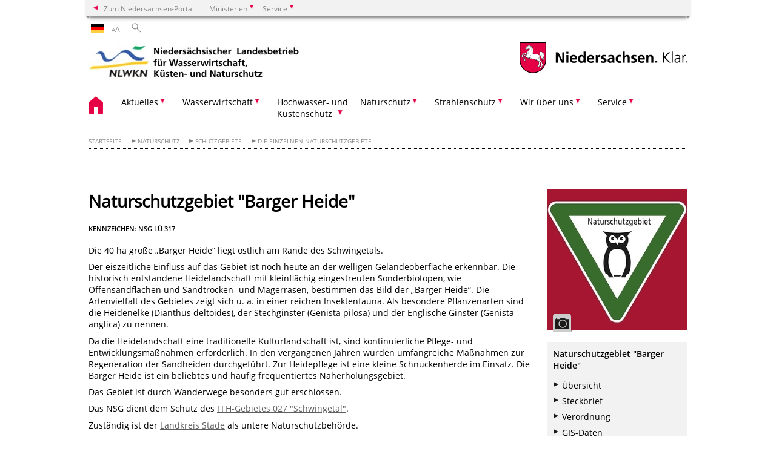

--- FILE ---
content_type: text/html; charset=UTF-8
request_url: https://www.nlwkn.niedersachsen.de/naturschutzgebiete/naturschutzgebiet-barger-heide-159516.html
body_size: 382255
content:
        <!DOCTYPE html>
<html lang="de" prefix="og: http://ogp.me/ns#">
<head>
<meta charset="utf-8">
<meta name="viewport" content="width=device-width, initial-scale=.9">
<meta http-equiv="X-UA-Compatible" content="IE=edge">
<title>Naturschutzgebiet &quot;Barger Heide&quot; | Nds. Landesbetrieb für Wasserwirtschaft, Küsten- und Naturschutz</title>
<meta name="title" content="Naturschutzgebiet &quot;Barger Heide&quot; | Nds. Landesbetrieb für Wasserwirtschaft, Küsten- und Naturschutz">
<meta name="robots" content="index,follow">
<meta name="generator" content="Enterprise Content Management by Powerslave: Liveserver">
<meta name="language" content="de">
<meta name="date" content="2022-11-15T15:43:02+01:00">
<meta name="revisit-after" content="1 days">
<link rel="canonical" href="https://www.nlwkn.niedersachsen.de/naturschutzgebietenaturschutzgebiet-barger-heide-159516.html">
<meta name="keywords" content="LÜ317, Barger, Heide">
<meta name="institution" content="26">
<meta name="navigation" content="8062"><!-- include ccs based on color code -->
<link rel="stylesheet" id="initcol" href="/assets/css/csscol0.css" type="text/css" media="all">
<link rel="stylesheet" href="/assets/fonts/open-sans.css?v=1604497169" type="text/css">
<link rel='stylesheet' href='/assets/js/fancybox/jquery.fancybox.css?v=1471354035' type='text/css'>
<link rel='stylesheet' href='/assets/js/video-js-7.20.1/video-js.min.css?v=1657706794' type='text/css'>
<link rel='stylesheet' id='initds2' href='/assets/css/ds2.css?v=1753091405' type='text/css' media='all'>
<link rel="stylesheet" type="text/css" href="/assets/js/accessible-slick-1.0.1/slick/slick.min.css?v=1753091405">
<link rel='stylesheet' id='fixes2' href='/assets/css/201612.css?v=1486543400' type='text/css' media='all'>
<link rel='stylesheet' id='mobil' href='/assets/css/cssmobil.css?v=1613032835' type='text/css' media='screen and (max-width: 768px)'>
<link rel='stylesheet' id='fixes' href='/assets/css/cssfixes.css?v=1684828951' type='text/css' media='all'>
<link rel='stylesheet' id='faq' href='/assets/css/cssFaq.css?v=1688453644' type='text/css' media='all'>
<link rel="alternate" type="application/rss+xml" title="RSS" href="/rss/">
<style type="text/css">
 img.c1 {border:0}
</style>
</head>
<body class="nojs desktop">
<div class="wrapper">
<div class="section headspec">
<div class="headnav spec">
<ul>
<li class="">
<div><a href="https://www.niedersachsen.de" class="back2main" aria-label="zum Niedersachsen-Portal wechseln">Zum Niedersachsen-Portal</a></div>
</li>
<li class="haschildren bcola0">
<div><span>Ministerien</span></div>
<ul class="l1">
<li class="bcolb1"><a href="https://www.mp.niedersachsen.de" target="_blank" aria-label="zur Seite des Ministerpräsidenten wechseln (öffnet im neuen Fenster)">Ministerpräsident</a></li>
<li class="bcolb1"><a href="https://www.stk.niedersachsen.de" target="_blank" aria-label="zur Staatskanzlei wechseln (öffnet im neuen Fenster)">Staatskanzlei</a></li>
<li class="bcolb2"><a href="https://www.mi.niedersachsen.de" target="_blank" aria-label="zur Seite des Ministerium für Inneres und Sport wechseln (öffnet im neuen Fenster)">Ministerium für Inneres, Sport und Digitalisierung</a></li>
<li class="bcolb3"><a href="https://www.mf.niedersachsen.de" target="_blank" aria-label="zur Seite des Finanzministerium wechseln (öffnet im neuen Fenster)">Finanzministerium</a></li>
<li class="bcolb4"><a href="https://www.ms.niedersachsen.de" target="_blank" aria-label="zur Seite des Ministeriums für Soziales, Arbeit, Gesundheit und Gleichstellung wechseln (öffnet im neuen Fenster)">Ministerium für Soziales, Arbeit, Gesundheit und Gleichstellung</a></li>
<li class="bcolb5"><a href="https://www.mwk.niedersachsen.de" target="_blank" aria-label="zur Seite des Ministerium für Wissenschaft und Kultur wechseln (öffnet im neuen Fenster)">Ministerium für Wissenschaft und Kultur</a></li>
<li class="bcolb6"><a href="https://www.mk.niedersachsen.de" target="_blank" aria-label="zur Seite des Kultusministerium wechseln (öffnet im neuen Fenster)">Kultusministerium</a></li>
<li class="bcolb7"><a href="https://www.mw.niedersachsen.de" target="_blank" aria-label="zur Seite des Ministerium für Wirtschaft, Verkehr, Bauen und Digitalisierung wechseln (öffnet im neuen Fenster)">Ministerium für Wirtschaft, Verkehr und Bauen</a></li>
<li class="bcolb8"><a href="https://www.ml.niedersachsen.de" target="_blank" aria-label="zur Seite des Ministerium für Ernährung, Landwirtschaft und Verbraucherschutz wechseln (öffnet im neuen Fenster)">Ministerium für Ernährung, Landwirtschaft und Verbraucherschutz</a></li>
<li class="bcolb9"><a href="https://www.mj.niedersachsen.de" target="_blank" aria-label="zur Seite des Justizministerium wechseln (öffnet im neuen Fenster)">Justizministerium</a></li>
<li class="bcolb10"><a href="https://www.umwelt.niedersachsen.de" target="_blank" aria-label="zur Seite des Ministerium für Umwelt, Energie und Klimaschutz wechseln (öffnet im neuen Fenster)">Ministerium für Umwelt, Energie und Klimaschutz</a></li>
<li class="bcolb0"><a href="https://www.mb.niedersachsen.de" target="_blank" aria-label="zur Seite des Ministerium für Bundes- und Europaangelegenheiten und Regionale Entwicklung wechseln (öffnet im neuen Fenster)">Ministerium für Bundes- und Europaangelegenheiten und Regionale Entwicklung</a></li>
</ul>
</li>
<li class="haschildren bcola0">
<div><span>Service</span></div>
<ul class="l1">
<li><a href="https://www.dienstleisterportal.niedersachsen.de" target="_blank" aria-label="zum Dienstleisterportal Niedersachsen wechseln (öffnet im neuen Fenster)">Dienstleisterportal Niedersachsen</a></li>
<li><a href="https://www.service.niedersachsen.de" aria-label="zum Serviceportal Niedersachsen wechseln (öffnet im neuen Fenster)" target="_blank">Serviceportal Niedersachsen</a></li>
</ul>
</li>
</ul>
</div>
</div>
<div class="section headnav">
<ul>
<li class="haschildren bcola0 lngchng">
<div class="de"></div>
<ul class="l1">
<li><a class="foreign_lng_link" href="" target="_blank" aria-label="(öffnet neues Fenster)"></a></li>
</ul>
</li>
<li>
<div><span class="layoutchange1"><span>A</span>A</span></div>
<div class="suchbutton"></div>
</li>
</ul>
<div class="search_form_wrapper">
<form class="input group suche" action="/live/search.php" method="post"><input type="hidden" name="search" value="fulltext"> <input type="text" name="q" aria-label="Suche"> <button type="submit">Suchen</button></form>
</div>
</div>
<div class="section logorow"><a class="logoadd" href="https://www.nlwkn.niedersachsen.de/startseite/" title="Link zur Startseite" aria-label="zurück zur Startseite"><img src="/assets/image/31947" border="0" alt="NLWKN"></a> <a href="//www.niedersachsen.de" title="Link niedersachsen.de" class="home" aria-label="zum Niedersachsen-Portal wechseln"><img src="/assets/img/niedersachsen.png" width="222" height="55" class="ndslogo" alt="Niedersachsen Logo"></a> <span class="klar blink"><img src="/assets/img/klar.png" alt="Niedersachsen klar Logo"></span></div>
<div class="section menuerow group">
<div class="mobinav"><a href="https://www.nlwkn.niedersachsen.de/startseite/" class="home" aria-label="zur Startseite"></a>
<div class="hamburg"></div>
<div class="suchbuttonmobi"></div>
</div>
<div class="ds-menu2">
<ul>
<li class="home"><a href="https://www.nlwkn.niedersachsen.de/startseite/" aria-label="zurück zur Startseite"></a></li>
<li class="haschildren">
<div><span tabindex="0" role="button">Aktuelles</span></div>
<ul class="l1">
<li class=""><a href="https://www.nlwkn.niedersachsen.de/startseite/aktuelles/warndienste_messwerte/" target="_self">Warndienste & Messwerte</a></li>
<li class=""><a href="https://www.nlwkn.niedersachsen.de/jobs" target="_self">Stellenausschreibungen</a></li>
<li class=""><a href="https://www.nlwkn.niedersachsen.de/startseite/aktuelles/stellenanzeigen_abo/" target="_self">Stellenanzeigen-Abo</a></li>
<li class="haschildren">
<div><span tabindex="0" role="button">Öffentliche Bekanntmachungen</span></div>
<ul class="l2">
<li class=""><a href="https://www.nlwkn.niedersachsen.de/aktuelle-zulassungsverfahren" target="_self">Aktuelle Zulassungsverfahren</a></li>
<li class=""><a href="https://www.nlwkn.niedersachsen.de/startseite/aktuelles/offentliche_bekanntmachungen/vor_ort_besichtigungen_izuv/vor-ort-besichtigungen-izuev-129579.html" target="_self">Vor Ort Besichtigungen IZÜV</a></li>
<li class=""><a href="https://www.nlwkn.niedersachsen.de/fischereipacht" target="_self">Aktuelle Interessenbekundungsverfahren Fischereipachten</a></li>
</ul>
</li>
<li class="haschildren">
<div><span tabindex="0" role="button">Hinweise zur Vergabe<br>
öffentlicher Aufträge</span></div>
<ul class="l2">
<li><a href="https://www.nlwkn.niedersachsen.de/startseite/aktuelles/vergabeunterlagen_fur_offentliche_auftrage/oeffentliche-auftrfaege-vergabeunterlagen-142779.html" target="_self">Übersicht</a></li>
<li class=""><a href="https://www.nlwkn.niedersachsen.de/startseite/aktuelles/vergabeunterlagen_fur_offentliche_auftrage/nlwkn_beauftragt_biotopkartierungen/der-nlwkn-schreibt-ein-vielfaltiges-auftragspaket-zur-kartierung-von-biotop-und-ffh-lebensraumtypen-aus-243713.html" target="_self">NLWKN beauftragt Biotopkartierungen</a></li>
</ul>
</li>
<li class=""><a href="https://www.nlwkn.niedersachsen.de/grundstuecksbetretung-naturschutz/ankundigung-betreten-von-grundstucken-dem-naturschutz-zuliebe-123331.html" target="_self">Grundstücksbetretung Naturschutz</a></li>
<li class="haschildren">
<div><span tabindex="0" role="button">Jahresberichte</span></div>
<ul class="l2">
<li><a href="https://www.nlwkn.niedersachsen.de/startseite/aktuelles/jahresberichte/der-jahresbericht-des-nlwkn-46059.html" target="_self">Übersicht</a></li>
<li class=""><a href="https://www.nlwkn.niedersachsen.de/jb2020" target="_self">Jahresbericht 2019/2020</a></li>
<li class="haschildren">
<div><span tabindex="0" role="button">Jahresbericht 2020/2021</span></div>
<ul class="l2">
<li><a href="https://www.nlwkn.niedersachsen.de/jb2021/jahresbericht-2021-201310.html" target="_self">Jahresbericht 2020/2021</a></li>
<li class="haschildren">
<div><span tabindex="0" role="button">Klimawandel: Fundierte Datenbasis für neue Handlungskonzepte</span></div>
<ul class="l2">
<li><a href="https://www.nlwkn.niedersachsen.de/jb2021/klimawandel/einleitung-einfuhrung-in-das-thema-klimawandel-fundierte-datenbasis-fur-neue-handlungskonzepte-201155.html" target="_self">Klimawandel: Fundierte Datenbasis für neue Handlungskonzepte</a></li>
<li class=""><a href="https://www.nlwkn.niedersachsen.de/jb2021/Klimawandel_Ein-wichtiges-Thema-in-der-Wasserwirtschaft/klimawandel-ein-wichtiges-thema-in-der-wasserwirtschaft-201162.html" target="_self">Klimawandel – Ein wichtiges Thema in der Wasserwirtschaft</a></li>
<li class=""><a href="https://www.nlwkn.niedersachsen.de/jb2021/Niedersaechsischer_Klimadeich/klimawandel-und-kustenschutz-ein-entscheidender-meter-mehr-niedersachsischer-klimadeich-und-verdopplung-des-vorsorgemasses-201169.html" target="_self">Niedersächsischer Klimadeich</a></li>
<li class=""><a href="https://www.nlwkn.niedersachsen.de/jb2021/generalplan_kuestenschutz/generalplan-kustenschutz-niedersachsen-bremen-schutzdeiche-201170.html" target="_self">Generalplan Küstenschutz</a></li>
<li class=""><a href="https://www.nlwkn.niedersachsen.de/jb2021/Kuestenschutz_in_naturschutzfachlich_besonders_sensiblen_Bereichen/kustenschutz-in-naturschutzfachlich-besonders-sensiblen-bereichen-sicherstellung-des-sturmflutschutzes-im-westteil-von-juist-201171.html" target="_self">Küstenschutz in naturschutzfachlich besonders sensiblen Bereichen</a></li>
<li class=""><a href="https://www.nlwkn.niedersachsen.de/jb2021/deichbau_in_der_krummhoern/kustenschutz-in-ostfriesland-deichbau-in-der-krummhorn-201172.html" target="_self">Deichbau in der Krummhörn</a></li>
<li class=""><a href="https://www.nlwkn.niedersachsen.de/jb2021/Verstaerkung_Deichabschnitt_Verden-Hoenisch/hochwasserschutz-verstarkung-eines-deichabschnitts-im-verdener-ortsteil-honisch-grundinstandsetzungen-von-schopfwerken-201179.html" target="_self">Verstärkung Deichabschnitt Verden-Hönisch</a></li>
<li class=""><a href="https://www.nlwkn.niedersachsen.de/jb2021/Verstaerkung_Hochwasserdeich_Hitzacker-Wussegel/hochwasserschutz-nacherhohung-und-verstarkung-des-hochwasserdeichs-zwischen-hitzacker-und-wussegel-201181.html" target="_self">Verstärkung Hochwasserdeich Hitzacker-Wussegel</a></li>
<li class=""><a href="https://www.nlwkn.niedersachsen.de/jb2021/neubewilligung_odertalsperre/neubewilligungsverfahren-fur-die-odertalsperre-201182.html" target="_self">Neubewilligung Odertalsperre</a></li>
</ul>
</li>
<li class="haschildren">
<div><span tabindex="0" role="button">20 Jahre WRRL - Ziel erreicht?</span></div>
<ul class="l2">
<li><a href="https://www.nlwkn.niedersachsen.de/jb2021/20_jahre_wrrl_ziel_erreicht/oberthema-20-jahre-wrrl-ziel-erreicht-200856.html" target="_self">20 Jahre WRRL - Ziel erreicht?</a></li>
<li class=""><a href="https://www.nlwkn.niedersachsen.de/jb2021/WRRL-Gewaesserschutzberatung/nachster-beratungszeitraum-fur-die-wrrl-gewasserschutzberatung-startet-in-der-pandemie-unter-erschwerten-bedingungen-200705.html" target="_self">WRRL-Gewässerschutzberatung</a></li>
<li class=""><a href="https://www.nlwkn.niedersachsen.de/jb2021/monitoring_von_fliessgewaesserentwicklungsmassnahmen/oberthema-20-jahre-wrrl-ziel-erreicht-200858.html" target="_self">Monitoring von Fließgewässerentwicklungsmaßnahmen</a></li>
<li class=""><a href="https://www.nlwkn.niedersachsen.de/jb2021/_vorkommen_von_pfas_in_gewaessersedimenten/oberthema-20-jahre-wrrl-ziel-erreicht-200869.html" target="_self">Vorkommen von PFAS in Gewässersedimenten</a></li>
<li class=""><a href="https://www.nlwkn.niedersachsen.de/jb2021/foerderung_an_fliessgewaessern/oberthema-20-jahre-wrrl-ziel-erreicht-201150.html" target="_self">Förderung an Fließgewässern</a></li>
</ul>
</li>
<li class="haschildren">
<div><span tabindex="0" role="button">Rolle der Moore beim Natur- und Klimaschutz</span></div>
<ul class="l2">
<li><a href="https://www.nlwkn.niedersachsen.de/jb2021/rolle_der_moore_beim_natur-_und_klimaschutz/die-rolle-der-moore-beim-natur-und-klimaschutz-200795.html" target="_self">Rolle der Moore beim Natur- und Klimaschutz</a></li>
<li class=""><a href="https://www.nlwkn.niedersachsen.de/jb2021/paludikultur_in_niedersachsen/paludikultur-in-niedersachsen-200789.html" target="_self">Paludikultur in Niedersachsen</a></li>
<li class=""><a href="https://www.nlwkn.niedersachsen.de/jb2021/klimo_suedheide/klimo-sudheide-klimaschutz-durch-moorentwicklung-200790.html" target="_self">KliMo Südheide</a></li>
<li class=""><a href="https://www.nlwkn.niedersachsen.de/jb2021/life_hannoversche_moorgeest/das-life-projekt-hannoversche-moorgeest-ein-gewinn-fur-natur-und-klimaschutz-200791.html" target="_self">LIFE Hannoversche Moorgeest</a></li>
</ul>
</li>
<li class="haschildren">
<div><span tabindex="0" role="button">Wiesenvogelland Niedersachsen</span></div>
<ul class="l2">
<li><a href="https://www.nlwkn.niedersachsen.de/jb2021/wiesenvogelland_niedersachsen/wiesenvogelland-niedersachsen-200797.html" target="_self">Wiesenvogelland Niedersachsen</a></li>
<li class=""><a href="https://www.nlwkn.niedersachsen.de/jb2021/life_grassbirdhabitats/ein-integriertes-life-projekt-zur-rettung-wiesenbrutender-vogelarten-geht-an-den-start-200792.html" target="_self">LIFE GrassBirdHabitats</a></li>
<li class=""><a href="https://www.nlwkn.niedersachsen.de/jb2021/wiesenvoegel_bedekaspeler_marsch/verbesserung-von-lebensraumqualitaten-fur-wiesenvogel-in-der-bedekaspeler-marsch-200794.html" target="_self">Wiesenvögel Bedekaspeler Marsch</a></li>
</ul>
</li>
<li class="haschildren">
<div><span tabindex="0" role="button">Fließgewässerentwicklung in den Gewässerlandschaften Niedersachsens</span></div>
<ul class="l2">
<li><a href="https://www.nlwkn.niedersachsen.de/jb2021/fliessgewaesserentwicklung_in_den_gewaesserlandschaften_niedersachsens/zuruck-zu-einem-naturnahen-zustand-201254.html" target="_self">Fließgewässerentwicklung in den Gewässerlandschaften Niedersachsens</a></li>
<li class=""><a href="https://www.nlwkn.niedersachsen.de/jb2021/oekologische_gewaesserunterhaltung_an_landeseigenen_gewaessern/ausblick-2021-wehrruckbau-macht-weg-an-der-vechte-frei-201214.html" target="_self">Ökologische Gewässerunterhaltung an landeseigenen Gewässern</a></li>
<li class=""><a href="https://www.nlwkn.niedersachsen.de/jb2021/Rueckbau_Vechtewehr_Schuettorf/ausblick-2021-wehrruckbau-macht-weg-an-der-vechte-frei-201185.html" target="_self">Rückbau Vechtewehr Schüttorf</a></li>
<li class=""><a href="https://www.nlwkn.niedersachsen.de/jb2021/Aller-Wehr_Osterloh_oekologisch_durchgaengig/neue-chancen-fur-aufsteiger-201094.html" target="_self">Aller-Wehr Osterloh ökologisch durchgängig</a></li>
<li class=""><a href="https://www.nlwkn.niedersachsen.de/strukturverbesserungquendorf/mit-motivation-und-engagement-zum-erfolg-an-vechte-und-hase-201184.html" target="_self">Entwicklungsmaßnahmen an Vechte und Hase</a></li>
<li class=""><a href="https://www.nlwkn.niedersachsen.de/jb2021/renaturierungsprojekt_scheppau/renaturierungsprojekt-scheppau-viele-akteure-ziehen-an-einem-strang-201105.html" target="_self">Renaturierungsprojekt Scheppau</a></li>
</ul>
</li>
<li class="haschildren">
<div><span tabindex="0" role="button">Seen im Wandel</span></div>
<ul class="l2">
<li><a href="https://www.nlwkn.niedersachsen.de/jb2021/seen_im_wandel/seen-im-wandel-perspektiven-auf-aktuelle-prozesse-am-steinhuder-meer-und-am-dummer-201209.html" target="_self">Seen im Wandel</a></li>
<li class=""><a href="https://www.nlwkn.niedersachsen.de/jb2021/Auswirkungen_extremer_Trockenjahre_auf_das_Steinhuder_Meer/wenn-der-dummer-am-steinhuder-meer-verdunstet-201967.html" target="_self">Auswirkungen extremer Trockenjahre auf das Steinhuder Meer</a></li>
<li class=""><a href="https://www.nlwkn.niedersachsen.de/jb2021/duemmersanierung/dummer-gute-wachter-soll-zu-gutem-zustand-verhelfen-201163.html" target="_self">Dümmer: „Güte-Wächter“ soll zu gutem Zustand verhelfen</a></li>
<li class=""><a href="https://www.nlwkn.niedersachsen.de/jb2021/seenentwicklungsplan_steinhuder_meer/durchblick-statt-trube-tasse-am-steinhuder-meer-seenentwicklungsplan-soll-perspektiven-sichtbar-machen-und-interessengegensatze-abbauen-helfen-201151.html" target="_self">Seenentwicklungsplan Steinhuder Meer</a></li>
</ul>
</li>
<li class="haschildren">
<div><span tabindex="0" role="button">Weiterentwicklung der Ems</span></div>
<ul class="l2">
<li><a href="https://www.nlwkn.niedersachsen.de/jb2021/weiterentwicklung_der_ems/auf-dem-weg-die-weiterentwicklung-der-ems-200155.html" target="_self">Weiterentwicklung der Ems</a></li>
<li class=""><a href="https://www.nlwkn.niedersachsen.de/jb2021/technischer_test_tidesteuerung/dem-schlick-den-riegel-vorgeschoben-200158.html" target="_self">Test zur flexiblen Tidesteuerung</a></li>
<li class=""><a href="https://www.nlwkn.niedersachsen.de/jb2021/tide_weiden_auwaelder_ems/tide-weiden-auwalder-an-der-ems-wertvoller-lebensraum-mit-wachstumspotenzial-200157.html" target="_self">Tide-Weiden-Auwälder an der Ems</a></li>
<li class=""><a href="https://www.nlwkn.niedersachsen.de/jb2021/deutsch_niederlaendische_projekte_ems_aestuar/den-problemen-im-ems-astuar-grenzuberschreitend-begegnen-200156.html" target="_self">Deutsch-niederländische Projekte im Ems-Ästuar</a></li>
</ul>
</li>
<li class="haschildren">
<div><span tabindex="0" role="button">Biologische Vielfalt</span></div>
<ul class="l2">
<li><a href="https://www.nlwkn.niedersachsen.de/jb2021/biologische_vielfalt/biologische-vielfalt-200537.html" target="_self">Biologische Vielfalt</a></li>
<li class=""><a href="https://www.nlwkn.niedersachsen.de/jb2021/vor_ort_betreuung_schutzgebiete/niedersachsischer-weg-vor-ort-betreuung-von-schutzgebieten-als-kooperation-zwischen-naturschutz-und-landnutzung-200556.html" target="_self">Vor-Ort-Betreuung Schutzgebiete</a></li>
<li class=""><a href="https://www.nlwkn.niedersachsen.de/jb2021/invasive_arten/verarmung-statt-bereicherung-die-gefahrdung-der-einheimischen-biodiversitat-durch-invasive-arten-200757.html" target="_self">Invasive Arten</a></li>
<li class=""><a href="https://www.nlwkn.niedersachsen.de/jb2021/massnahmenplanung_aestuare/natura-2000-massnahmenplanung-in-den-astuaren-200758.html" target="_self">Maßnahmenplanung Ästuare</a></li>
<li class=""><a href="https://www.nlwkn.niedersachsen.de/jb2021/naturschutzgrossprojekt_krautsand/naturschutzgrossprojekt-krautsand-die-vielfalt-der-tideelbe-bewahren-200759.html" target="_self">Naturschutzgroßprojekt Krautsand</a></li>
</ul>
</li>
<li class=""><a href="https://www.nlwkn.niedersachsen.de/jb2021/Strahlenschutz_Radonberatungsstelle/strahlenschutz-200674.html" target="_self">Strahlenschutz - Radonberatungsstelle</a></li>
<li class=""><a href="https://www.nlwkn.niedersachsen.de/jb2021/zahlen_aus_wasserwirtschaft_und_naturschutz/zahlen-aus-wasserwirtschaft-und-naturschutz-2019-2020-201248.html" target="_self">Zahlen aus Wasserwirtschaft und Naturschutz</a></li>
</ul>
</li>
<li class=""><a href="https://www.nlwkn.niedersachsen.de/jb2022" target="_self">Jahresbericht 2021/2022</a></li>
<li class=""><a href="https://www.nlwkn.niedersachsen.de/startseite/aktuelles/jahresberichte/jahresruckschau_2022/" target="_self">Jahresrückschau 2022</a></li>
<li class=""><a href="https://www.nlwkn.niedersachsen.de/jb2023" target="_self">Jahresbericht 2023</a></li>
<li class=""><a href="https://www.nlwkn.niedersachsen.de/jb24" target="_self">Jahresbericht 2024</a></li>
</ul>
</li>
<li class="haschildren">
<div><span tabindex="0" role="button">Veranstaltungen</span></div>
<ul class="l2">
<li><a href="https://www.nlwkn.niedersachsen.de/startseite/aktuelles/veranstaltungen/" target="_self">Übersicht</a></li>
<li class="haschildren">
<div><span tabindex="0" role="button">Grundwasser-Workshop</span></div>
<ul class="l2">
<li><a href="https://www.nlwkn.niedersachsen.de/startseite/aktuelles/veranstaltungen/grundwasser_workshop/grundwasserworkshop-45401.html" target="_self">Übersicht</a></li>
<li class=""><a href="https://www.nlwkn.niedersachsen.de/gw2025/30-grundwasser-workshop-fand-am-24-06-2025-in-cloppenburg-statt-239623.html" target="_self">Grundwasser-Workshop 2025</a></li>
<li class=""><a href="https://www.nlwkn.niedersachsen.de/startseite/aktuelles/veranstaltungen/grundwasser_workshop/grundwasserworkshop_2924/grundwasser-workshop-2023-230378.html" target="_self">Grundwasser-Workshop 2024</a></li>
<li class=""><a href="https://www.nlwkn.niedersachsen.de/startseite/aktuelles/veranstaltungen/grundwasser_workshop/grundwasser_workshop_2023/grundwasser-workshop-2023-223713.html" target="_self">Grundwasser-Workshop 2023</a></li>
</ul>
</li>
<li class="haschildren">
<div><span tabindex="0" role="button">Niedersächsisches Gewässerforum</span></div>
<ul class="l2">
<li><a href="https://www.nlwkn.niedersachsen.de/gewaesserforum/das-niedersachsische-gewasserforum-2023-87032.html" target="_self">Übersicht</a></li>
<li class=""><a href="https://www.nlwkn.niedersachsen.de/gewaesserforum/gewasserforum_2023/das-niedersachsische-gewasserforum-2023-87032.html" target="_self">Gewässerforum 2023</a></li>
<li class=""><a href="https://www.nlwkn.niedersachsen.de/gewaesserforum2019/das-niedersaechsische-gewaesserforum-197722.html" target="_self">Gewässerforum 2019</a></li>
<li class=""><a href="https://www.nlwkn.niedersachsen.de/gewaesserforum/gewasserforum_2017/das-niedersaechsische-gewaesserforum-2017-164054.html" target="_self">Gewässerforum 2017</a></li>
<li class=""><a href="https://www.nlwkn.niedersachsen.de/gewaesserforum/gewasserforum_2015/das-niedersaechsische-gewaesserforum-142991.html" target="_self">Gewässerforum 2015</a></li>
<li class=""><a href="https://www.nlwkn.niedersachsen.de/gewaesserforum/gewasserforum_2013/das-niedersaechsische-gewaesserforum-126957.html" target="_self">Gewässerforum 2013</a></li>
<li class="haschildren">
<div><span tabindex="0" role="button">frühere Gewässerforen</span></div>
<ul class="l2">
<li><a href="https://www.nlwkn.niedersachsen.de/gewaesserforum/fruhere_gewasserforen/ergebnisse-frueherer-gewaesserforen-164071.html" target="_self">Übersicht</a></li>
<li class=""><a href="https://www.nlwkn.niedersachsen.de/gewaesserforum/fruhere_gewasserforen/gewasserforum_2012/das-niedersaechsische-gewaesserforum-112199.html" target="_self">Gewässerforum 2012</a></li>
<li class=""><a href="https://www.nlwkn.niedersachsen.de/gewaesserforum/fruhere_gewasserforen/gewasserforum_2011/-102824.html" target="_self">Gewässerforum 2011</a></li>
<li class=""><a href="https://www.nlwkn.niedersachsen.de/gewaesserforum/fruhere_gewasserforen/gewasserforum_2010/-92966.html" target="_self">Gewässerforum 2010</a></li>
<li class=""><a href="https://www.nlwkn.niedersachsen.de/gewaesserforum/fruhere_gewasserforen/gewasserforum_2009/-56377.html" target="_self">Gewässerforum 2009</a></li>
<li class=""><a href="https://www.nlwkn.niedersachsen.de/gewaesserforum/fruhere_gewasserforen/gewasserforum_2008/-44679.html" target="_self">Gewässerforum 2008</a></li>
<li class=""><a href="https://www.nlwkn.niedersachsen.de/gewaesserforum/fruhere_gewasserforen/gewasserforum_2007/-44117.html" target="_self">Gewässerforum 2007</a></li>
</ul>
</li>
</ul>
</li>
<li class=""><a href="https://www.nlwkn.niedersachsen.de/startseite/aktuelles/veranstaltungen/3_workshop_gewasserkunde_am_18_september_2018/3-workshop-gewaesserkunde-am-18-september-2018-in-lueneburg-166095.html" target="_self">3. Workshop Gewässerkunde am 18. September 2018</a></li>
<li class="haschildren">
<div><span tabindex="0" role="button">Seegras-Tagung 2025</span></div>
<ul class="l2">
<li><a href="https://www.nlwkn.niedersachsen.de/seegras2025/seegras-tagung-schutz-management-von-seegraswiesen-im-wattenmeer-04-juni-239187.html" target="_self">Seegras-Tagung 2025</a></li>
<li class=""><a href="https://www.nlwkn.niedersachsen.de/seegras2025/seegras_tagung_2025_teilnahmebereich/seegras-tagung-2025-teilnahmebereich-239186.html" target="_self">Seegras-Tagung 2025 Teilnahmebereich</a></li>
</ul>
</li>
</ul>
</li>
<li class="haschildren">
<div><span tabindex="0" role="button">Presse- und Öffentlichkeitsarbeit</span></div>
<ul class="l2">
<li><a href="https://www.nlwkn.niedersachsen.de/startseite/aktuelles/presse_und_offentlichkeitsarbeit/presse-und-oeffentlichkeitsarbeit-des-nlwkn-43008.html" target="_self">Leistungen &amp; Kontakt</a></li>
<li class=""><a href="https://www.nlwkn.niedersachsen.de/startseite/aktuelles/presse_und_offentlichkeitsarbeit/pressemitteilungen/" target="_self">Pressemitteilungen</a></li>
<li class=""><a href="https://www.nlwkn.niedersachsen.de/startseite/aktuelles/presse_und_offentlichkeitsarbeit/presseabo/-38558.html" target="_self">Presseabo</a></li>
</ul>
</li>
</ul>
</li>
<li class="haschildren">
<div><span tabindex="0" role="button">Wasserwirtschaft</span></div>
<ul class="l1">
<li><a href="https://www.nlwkn.niedersachsen.de/startseite/wasserwirtschaft/wasserwirtschaft-in-niedersachsen---eine-vielfaeltige-aufgabe-44851.html" target="_self">Wasserwirtschaft in Niedersachsen - eine vielfältige Aufgabe</a></li>
<li class="haschildren">
<div><span tabindex="0" role="button">Zulassungsverfahren</span></div>
<ul class="l2">
<li><a href="https://www.nlwkn.niedersachsen.de/startseite/wasserwirtschaft/zulassungsverfahren/" target="_self">Übersicht</a></li>
<li class="haschildren">
<div><span tabindex="0" role="button">Allgemeine Verfahrensinformationen</span></div>
<ul class="l2">
<li><a href="https://www.nlwkn.niedersachsen.de/startseite/wasserwirtschaft/zulassungsverfahren/allgemeine_verfahrensinformationen/allgemeine-verfahrensinformationen-43558.html" target="_self">Übersicht</a></li>
<li class=""><a href="https://www.nlwkn.niedersachsen.de/startseite/wasserwirtschaft/zulassungsverfahren/allgemeine_verfahrensinformationen/rechtsvorschriften/-39248.html" target="_self">Rechtsvorschriften</a></li>
</ul>
</li>
<li class=""><a href="https://www.nlwkn.niedersachsen.de/startseite/wasserwirtschaft/zulassungsverfahren/kusten_und_inselschutz/-43559.html" target="_self">Küsten- und Inselschutz</a></li>
<li class="haschildren">
<div><span tabindex="0" role="button">Hochwasserschutz</span></div>
<ul class="l2">
<li><a href="https://www.nlwkn.niedersachsen.de/startseite/wasserwirtschaft/zulassungsverfahren/hochwasserschutz/-44853.html" target="_self">Übersicht</a></li>
<li class=""><a href="https://www.nlwkn.niedersachsen.de/startseite/wasserwirtschaft/zulassungsverfahren/hochwasserschutz/vietze_3_planungsabschnitt/hochwasserschutz-vietze-3-planungsabschnitt-195839.html" target="_self">Vietze, 3. Planungsabschnitt</a></li>
<li class=""><a href="https://www.nlwkn.niedersachsen.de/startseite/wasserwirtschaft/zulassungsverfahren/hochwasserschutz/sude_und_krainke/ausbau-und-neubau-der-hochwasserdeiche-an-sude-und-krainke-199958.html" target="_self">Sude und Krainke</a></li>
<li class=""><a href="https://www.nlwkn.niedersachsen.de/startseite/wasserwirtschaft/zulassungsverfahren/hochwasserschutz/sude_und_krainke_luckenschluss/[base64].html" target="_self">Sude und Krainke -<br>
Lückenschluss</a></li>
<li class=""><a href="https://www.nlwkn.niedersachsen.de/startseite/wasserwirtschaft/zulassungsverfahren/hochwasserschutz/oste_b_73_bis_burgbeckkanal/aus-und-neubau-des-ostedeiches-bereich-b-73-bis-burgbeckkanal-159756.html" target="_self">Oste B 73<br>
bis Burgbeckkanal</a></li>
<li class=""><a href="https://www.nlwkn.niedersachsen.de/startseite/wasserwirtschaft/zulassungsverfahren/hochwasserschutz/oste_ostendorf_bis_grapel/ausbau-und-neubau-des-ostedeiches-im-bereich-ostendorf-bis-grapel-195840.html" target="_self">Oste, Ostendorf bis Gräpel</a></li>
<li class=""><a href="https://www.nlwkn.niedersachsen.de/startseite/wasserwirtschaft/zulassungsverfahren/hochwasserschutz/alt_garge/neubau-des-elbedeiches-in-der-stadt-bleckede-ot-alt-garge-99909.html" target="_self">Alt Garge</a></li>
<li class="haschildren">
<div><span tabindex="0" role="button">Celle</span></div>
<ul class="l2">
<li><a href="https://www.nlwkn.niedersachsen.de/startseite/wasserwirtschaft/zulassungsverfahren/hochwasserschutz/celle/hochwasserschutz-celle-142268.html" target="_self">Übersicht</a></li>
<li class=""><a href="https://www.nlwkn.niedersachsen.de/startseite/wasserwirtschaft/zulassungsverfahren/hochwasserschutz/celle/celle_1_planungsabschnitt/hochwasserschutz-fuer-celle-43479.html" target="_self">Celle, 1. Planungsabschnitt</a></li>
<li class=""><a href="https://www.nlwkn.niedersachsen.de/startseite/wasserwirtschaft/zulassungsverfahren/hochwasserschutz/celle/celle_2_planungsabschnitt/hochwasserschutz-in-der-stadt-celle-2-abschnitt-98233.html" target="_self">Celle, 2. Planungsabschnitt</a></li>
<li class=""><a href="https://www.nlwkn.niedersachsen.de/startseite/wasserwirtschaft/zulassungsverfahren/hochwasserschutz/celle/celle_3_planungsabschnitt/hochwasserschutz-in-der-region-celle-112314.html" target="_self">Celle, 3. Planungsabschnitt</a></li>
</ul>
</li>
<li class=""><a href="https://www.nlwkn.niedersachsen.de/startseite/wasserwirtschaft/zulassungsverfahren/hochwasserschutz/dammerneuerung_gehobene_hase/dammerneuerung-gehobene-hase-119774.html" target="_self">Dammerneuerung Gehobene Hase</a></li>
<li class=""><a href="https://www.nlwkn.niedersachsen.de/startseite/wasserwirtschaft/zulassungsverfahren/hochwasserschutz/entlastungspolder_bullenbruch/herstellung-des-hochwasserentlastungspolders-bullenbruch-anderungsantrag-91549.html" target="_self">Entlastungspolder Bullenbruch</a></li>
<li class="haschildren">
<div><span tabindex="0" role="button">Hitzacker</span></div>
<ul class="l2">
<li><a href="https://www.nlwkn.niedersachsen.de/startseite/wasserwirtschaft/zulassungsverfahren/hochwasserschutz/hitzacker/hochwasserschutz-fur-hitzacker-43622.html" target="_self">Übersicht</a></li>
<li class=""><a href="https://www.nlwkn.niedersachsen.de/startseite/wasserwirtschaft/zulassungsverfahren/hochwasserschutz/hitzacker/hitzacker_anderungsverfahren/aenderung-und-ergaenzung-der-hochwasserschutzmassnahmen-in-hitzacker-elbe-122497.html" target="_self">Hitzacker/ Änderungsverfahren</a></li>
</ul>
</li>
<li class=""><a href="https://www.nlwkn.niedersachsen.de/startseite/wasserwirtschaft/zulassungsverfahren/hochwasserschutz/horneburg/-45116.html" target="_self">Horneburg</a></li>
<li class=""><a href="https://www.nlwkn.niedersachsen.de/startseite/wasserwirtschaft/zulassungsverfahren/hochwasserschutz/hoya/hochwasserschutz-hoya-ost-112961.html" target="_self">Hoya</a></li>
<li class=""><a href="https://www.nlwkn.niedersachsen.de/startseite/wasserwirtschaft/zulassungsverfahren/hochwasserschutz/winsen_aller/hochwasserschutz-in-der-gemeinde-winsen-aller-bereich-taube-bunte-west-166771.html" target="_self">Winsen (Aller)</a></li>
<li class="haschildren">
<div><span tabindex="0" role="button">Jeetzel</span></div>
<ul class="l2">
<li><a href="https://www.nlwkn.niedersachsen.de/startseite/wasserwirtschaft/zulassungsverfahren/hochwasserschutz/jeetzel/wiederherstellung-der-deichsicherheit-entlang-der-jeetzel-143599.html" target="_self">Übersicht</a></li>
<li class=""><a href="https://www.nlwkn.niedersachsen.de/startseite/wasserwirtschaft/zulassungsverfahren/hochwasserschutz/jeetzel/jeetzel_1_planungsabschnitt/wiederherstellung-der-deichsicherheit-an-der-jeetzel-und-am-jamelner-muehlenbach-1-planungsabschnitt-143591.html" target="_self">Jeetzel, 1. Planungsabschnitt</a></li>
<li class=""><a href="https://www.nlwkn.niedersachsen.de/startseite/wasserwirtschaft/zulassungsverfahren/hochwasserschutz/jeetzel/jeetzel_2_planungsabschnitt/wiederherstellung-der-deichsicherheit-entlang-der-jeetzel-und-am-luciekanal-2-planungsabschnitt-45511.html" target="_self">Jeetzel, 2. Planungsabschnitt</a></li>
<li class=""><a href="https://www.nlwkn.niedersachsen.de/startseite/wasserwirtschaft/zulassungsverfahren/hochwasserschutz/jeetzel/jeetzel_3_planungsabschnitt/wiederherstellung-der-deichsicherheit-entlang-der-jeetzel-und-am-luebelner-muehlenbach-93453.html" target="_self">Jeetzel, 3. Planungsabschnitt</a></li>
</ul>
</li>
<li class=""><a href="https://www.nlwkn.niedersachsen.de/startseite/wasserwirtschaft/zulassungsverfahren/hochwasserschutz/wussegel_bis_hitzacker/" target="_self">Wussegel bis Hitzacker</a></li>
<li class=""><a href="https://www.nlwkn.niedersachsen.de/startseite/wasserwirtschaft/zulassungsverfahren/hochwasserschutz/oste_bei_hechthausen_klint/deichneubau-ostebogen-bei-hechthausen-klint-113562.html" target="_self">Oste bei Hechthausen Klint</a></li>
<li class=""><a href="https://www.nlwkn.niedersachsen.de/startseite/wasserwirtschaft/zulassungsverfahren/hochwasserschutz/rognitz/-45022.html" target="_self">Rögnitz</a></li>
<li class=""><a href="https://www.nlwkn.niedersachsen.de/startseite/wasserwirtschaft/zulassungsverfahren/hochwasserschutz/walmsburg/-45163.html" target="_self">Walmsburg</a></li>
<li class=""><a href="https://www.nlwkn.niedersachsen.de/startseite/wasserwirtschaft/zulassungsverfahren/hochwasserschutz/winsen_luhe/ausbau-und-neubau-der-schutzdeiche-an-der-luhe-1-planfeststellungsabschnitt-rechter-luhedeich-158692.html" target="_self">Winsen (Luhe)</a></li>
<li class=""><a href="https://www.nlwkn.niedersachsen.de/silbernkamp/hochwasserschutz-silbernkamp-177229.html" target="_self">Neustadt am Rübenberge</a></li>
<li class=""><a href="https://www.nlwkn.niedersachsen.de/startseite/wasserwirtschaft/zulassungsverfahren/hochwasserschutz/elbdeicherhohung_hinterbrack/elbdeicherhohung-hinterbrack-200812.html" target="_self">Elbdeicherhöhung Hinterbrack</a></li>
<li class=""><a href="https://www.nlwkn.niedersachsen.de/startseite/wasserwirtschaft/zulassungsverfahren/hochwasserschutz/deichbau_bucksande/bestickherstellung-des-rechten-deiches-am-nordloher-barsseler-tief-bei-bucksande-212281.html" target="_self">Deichbau Bucksande</a></li>
<li class=""><a href="https://www.nlwkn.niedersachsen.de/startseite/wasserwirtschaft/zulassungsverfahren/hochwasserschutz/hochwasserschutz_wehningen_bis_zur_landesgrenze_mecklenburg_vorpommern/hochwasserschutz-im-bereich-wehningen-bis-zur-landesgrenze-mecklenburg-vorpommern-213936.html" target="_self">Hochwasserschutz Wehningen bis zur Landesgrenze Mecklenburg-Vorpommern</a></li>
<li class=""><a href="https://www.nlwkn.niedersachsen.de/startseite/wasserwirtschaft/zulassungsverfahren/hochwasserschutz/elbe_penkefitz_bis_wussegel/erhohung-und-verstarkung-des-elbedeiches-zwischen-penkefitz-und-wussegel-3-planungsabschnitt-213653.html" target="_self">Elbe, Penkefitz bis Wussegel</a></li>
<li class=""><a href="https://www.nlwkn.niedersachsen.de/startseite/wasserwirtschaft/zulassungsverfahren/hochwasserschutz/deichbau_kloster_blankenburg/herstellung-der-deichsicherheit-im-bereich-des-klosters-blankenburg-in-oldenburg-208941.html" target="_self">Deichbau Kloster Blankenburg</a></li>
<li class=""><a href="https://www.nlwkn.niedersachsen.de/startseite/wasserwirtschaft/zulassungsverfahren/hochwasserschutz/elbdeicherhohung_krautsand/deichnacherhohung-an-der-elbe-auf-krautsand-233471.html" target="_self">Elbdeicherhöhung Krautsand</a></li>
<li class=""><a href="https://www.nlwkn.niedersachsen.de/startseite/wasserwirtschaft/zulassungsverfahren/hochwasserschutz/ufersicherung_padingbuttel/antrag-auf-planfeststellung-fur-die-ufersicherung-padingbuttel-in-der-gemeinde-wurster-nordseekuste-im-landkreis-cuxhaven-239329.html" target="_self">Ufersicherung Padingbüttel</a></li>
</ul>
</li>
<li class="haschildren">
<div><span tabindex="0" role="button">Oberirdische Gewässer und Küstengewässer</span></div>
<ul class="l2">
<li><a href="https://www.nlwkn.niedersachsen.de/startseite/wasserwirtschaft/zulassungsverfahren/oberirdische_gewasser_und_kustengewasser/-45106.html" target="_self">Übersicht</a></li>
<li class=""><a href="https://www.nlwkn.niedersachsen.de/startseite/wasserwirtschaft/zulassungsverfahren/lng_terminal_wilhelmshaven_nports/lng-terminal-wilhelmshaven-nports-212235.html" target="_self">LNG-Terminal Wilhelmshaven, NPorts</a></li>
<li class=""><a href="https://www.nlwkn.niedersachsen.de/startseite/wasserwirtschaft/zulassungsverfahren/oberirdische_gewasser_und_kustengewasser/vechtewehr_schuttorf/planfeststellungsverfahren-zur-herstellung-der-okologischen-durchgangigkeit-am-vechtewehr-schuttorf-179370.html" target="_self">Vechtewehr Schüttorf</a></li>
<li class=""><a href="https://www.nlwkn.niedersachsen.de/startseite/wasserwirtschaft/zulassungsverfahren/oberirdische_gewasser_und_kustengewasser/hadelner_kanalschleuse/neubau-der-hadelner-kanalschleuse-146055.html" target="_self">Hadelner Kanalschleuse</a></li>
<li class=""><a href="https://www.nlwkn.niedersachsen.de/startseite/wasserwirtschaft/zulassungsverfahren/oberirdische_gewasser_und_kustengewasser/instandsetzung_elbedeckwerke/instandsetzung-der-sicherungs-und-schutzbauwerke-auf-teilstrecken-am-linken-elbeufer-zwischen-geesthacht-und-hamburg-154774.html" target="_self">Instandsetzung Elbedeckwerke</a></li>
<li class=""><a href="https://www.nlwkn.niedersachsen.de/startseite/wasserwirtschaft/zulassungsverfahren/oberirdische_gewasser_und_kustengewasser/grossschiffsliegeplatz_emden/planfeststellungsverfahren-fuer-den-neubau-eines-groschiffsliegeplatzes-im-seehafen-emden-156357.html" target="_self">Großschiffsliegeplatz Emden</a></li>
<li class="haschildren">
<div><span tabindex="0" role="button">Hafen Cuxhaven</span></div>
<ul class="l2">
<li><a href="https://www.nlwkn.niedersachsen.de/startseite/wasserwirtschaft/zulassungsverfahren/oberirdische_gewasser_und_kustengewasser/hafen_cuxhaven/hafen-cuxhaven-der-weg-zum-offshore-basishaven-135360.html" target="_self">Übersicht</a></li>
<li class=""><a href="https://www.nlwkn.niedersachsen.de/startseite/wasserwirtschaft/zulassungsverfahren/oberirdische_gewasser_und_kustengewasser/hafen_cuxhaven/luckenschluss_zwischen_europakai_und_offshore_basishafen/" target="_self">Lückenschluss zwischen Europakai<br>
und Offshore-Basishafen</a></li>
<li class=""><a href="https://www.nlwkn.niedersachsen.de/startseite/wasserwirtschaft/zulassungsverfahren/oberirdische_gewasser_und_kustengewasser/hafen_cuxhaven/offshore_basishafen_cuxhaven_liegeplatz_8/offshore-basishafen-cuxhaven-liegeplatz-8-135373.html" target="_self">Offshore Basishafen Cuxhaven - Liegeplatz 8</a></li>
<li class=""><a href="https://www.nlwkn.niedersachsen.de/startseite/wasserwirtschaft/zulassungsverfahren/oberirdische_gewasser_und_kustengewasser/hafen_cuxhaven/ostliche_erweiterung_des_offshore_basishafens_cuxhaven_liegeplatz_9/ostliche-erweiterung-des-offshore-basishafens-cuxhaven-liegeplatz-9-135405.html" target="_self">Östliche Erweiterung des Offshore-Basishafens Cuxhaven - Liegeplatz 9</a></li>
<li class=""><a href="https://www.nlwkn.niedersachsen.de/startseite/wasserwirtschaft/zulassungsverfahren/oberirdische_gewasser_und_kustengewasser/hafen_cuxhaven/erweiterung_des_europakais_in_cuxhaven_liegeplatz_4/erweiterung-des-europakais-in-cuxhaven-liegeplatz-4-135416.html" target="_self">Erweiterung des Europakais in Cuxhaven - Liegeplatz 4</a></li>
</ul>
</li>
<li class=""><a href="https://www.nlwkn.niedersachsen.de/startseite/wasserwirtschaft/zulassungsverfahren/oberirdische_gewasser_und_kustengewasser/ems_jade_kanal/-43787.html" target="_self">Ems-Jade-Kanal</a></li>
<li class=""><a href="https://www.nlwkn.niedersachsen.de/startseite/wasserwirtschaft/zulassungsverfahren/oberirdische_gewasser_und_kustengewasser/flutmulde_bramsche/-44327.html" target="_self">Flutmulde Bramsche</a></li>
<li class="haschildren">
<div><span tabindex="0" role="button">Emssperrwerk</span></div>
<ul class="l2">
<li><a href="https://www.nlwkn.niedersachsen.de/startseite/wasserwirtschaft/zulassungsverfahren/oberirdische_gewasser_und_kustengewasser/emssperrwerk/zulassungen-zum-bau-und-betrieb-des-emssperrwerks-164319.html" target="_self">Aktuelle Zulassungsverfahren</a></li>
<li class=""><a href="https://www.nlwkn.niedersachsen.de/startseite/wasserwirtschaft/zulassungsverfahren/oberirdische_gewasser_und_kustengewasser/emssperrwerk/ubersicht_zulassungen/emssperrwerk-104066.html" target="_self">Übersicht Zulassungen</a></li>
<li class=""><a href="https://www.nlwkn.niedersachsen.de/emssperrwerk_onlinekonsultation" target="_self">Erörterung PFV Salzgehalt 2020</a></li>
<li class=""><a href="https://www.nlwkn.niedersachsen.de/scopingtidesteuerung/scoping-verfahren-zum-vorhaben-flexible-tidesteuerung-mit-hilfe-des-emssperrwerks-195217.html" target="_self">Scoping-Verfahren Tidesteuerung</a></li>
</ul>
</li>
<li class="haschildren">
<div><span tabindex="0" role="button">Gemeingebrauch</span></div>
<ul class="l2">
<li><a href="https://www.nlwkn.niedersachsen.de/startseite/wasserwirtschaft/zulassungsverfahren/oberirdische_gewasser_und_kustengewasser/gemeingebrauch/gemeingebrauch-43812.html" target="_self">Übersicht</a></li>
<li class=""><a href="https://www.nlwkn.niedersachsen.de/startseite/wasserwirtschaft/zulassungsverfahren/oberirdische_gewasser_und_kustengewasser/gemeingebrauch/dummer_und_steinhuder_meer/duemmer-und-steinhuder-meer-43482.html" target="_self">Dümmer und Steinhuder Meer</a></li>
</ul>
</li>
<li class=""><a href="https://www.nlwkn.niedersachsen.de/startseite/wasserwirtschaft/zulassungsverfahren/oberirdische_gewasser_und_kustengewasser/hafen_spelle/erweiterung-des-hafens-spelle-venhaus-104890.html" target="_self">Hafen Spelle</a></li>
<li class=""><a href="https://www.nlwkn.niedersachsen.de/startseite/wasserwirtschaft/zulassungsverfahren/oberirdische_gewasser_und_kustengewasser/hunte_zwischen_wardenburg_und_oldenburg/verbesserung-des-hochwasserschutzes-an-der-hunte-46142.html" target="_self">Hunte zwischen Wardenburg und Oldenburg</a></li>
<li class="haschildren">
<div><span tabindex="0" role="button">Sportboothafen Hitzacker</span></div>
<ul class="l2">
<li><a href="https://www.nlwkn.niedersachsen.de/startseite/wasserwirtschaft/zulassungsverfahren/oberirdische_gewasser_und_kustengewasser/sportboothafen_hitzacker/erweiterung-des-sportboothafens-in-hitzacker-elbe-136922.html" target="_self">Übersicht</a></li>
<li class=""><a href="https://www.nlwkn.niedersachsen.de/startseite/wasserwirtschaft/zulassungsverfahren/oberirdische_gewasser_und_kustengewasser/sportboothafen_hitzacker/anderungsverfahren_sportboothafen_hitzacker/planaenderungs--und--ergaenzungsverfahren-zur-erweiterung-des-sportboothafens-hitzacker-162803.html" target="_self">Änderungsverfahren<br>
Sportboothafen Hitzacker</a></li>
</ul>
</li>
<li class=""><a href="https://www.nlwkn.niedersachsen.de/startseite/wasserwirtschaft/zulassungsverfahren/oberirdische_gewasser_und_kustengewasser/kaianlage_nordenham_blexen/kaianlage-in-nordenham-blexen-114233.html" target="_self">Kaianlage Nordenham-Blexen</a></li>
<li class=""><a href="https://www.nlwkn.niedersachsen.de/startseite/wasserwirtschaft/zulassungsverfahren/oberirdische_gewasser_und_kustengewasser/seebrucke_juist/-43481.html" target="_self">Seebrücke Juist</a></li>
<li class=""><a href="https://www.nlwkn.niedersachsen.de/startseite/wasserwirtschaft/zulassungsverfahren/oberirdische_gewasser_und_kustengewasser/wasserkraftanlage_bannetze/planfeststellungsverfahren-fur-die-errichtung-und-den-betrieb-einer-wasserkraftanlage-am-allerwehr-bannetze-108234.html" target="_self">Wasserkraftanlage Bannetze</a></li>
<li class=""><a href="https://www.nlwkn.niedersachsen.de/startseite/wasserwirtschaft/zulassungsverfahren/oberirdische_gewasser_und_kustengewasser/wasserkraftanlage_blumer_muhlenwehr/-46143.html" target="_self">Wasserkraftanlage Blumer Mühlenwehr</a></li>
<li class=""><a href="https://www.nlwkn.niedersachsen.de/startseite/wasserwirtschaft/zulassungsverfahren/oberirdische_gewasser_und_kustengewasser/allerwehr_osterloh/herstellung-der-okologischen-durchgangigkeit-am-allerwehr-osterloh-140849.html" target="_self">Allerwehr Osterloh</a></li>
<li class=""><a href="https://www.nlwkn.niedersachsen.de/startseite/wasserwirtschaft/zulassungsverfahren/oberirdische_gewasser_und_kustengewasser/sieber/smurfit-kappa-herzberg-solid-board-gmbh-wasserrechtliches-bewilligungsverfahren-185807.html" target="_self">Sieber</a></li>
<li class=""><a href="https://www.nlwkn.niedersachsen.de/startseite/wasserwirtschaft/zulassungsverfahren/oberirdische_gewasser_und_kustengewasser/erweiterung_und_erhohung_der_wehr_und_hochwasserschutzanlage_wehningen/[base64].html" target="_self">Erweiterung und Erhöhung der Wehr- und Hochwasserschutzanlage Wehningen</a></li>
<li class=""><a href="https://www.nlwkn.niedersachsen.de/startseite/wasserwirtschaft/zulassungsverfahren/oberirdische_gewasser_und_kustengewasser/anleger_fur_verflussigte_gase_mit_sudhafen_erweiterung_in_stade_butzfleth/anleger-fur-verflussigte-gase-mit-sudhafen-erweiterung-in-stade-butzfleth-209713.html" target="_self">Anleger für verflüssigte Gase mit Südhafen-Erweiterung in Stade-Bützfleth</a></li>
<li class=""><a href="https://www.nlwkn.niedersachsen.de/startseite/wasserwirtschaft/zulassungsverfahren/oberirdische_gewasser_und_kustengewasser/lng_terminal_wilhelmshaven_voslapper_groden_nord_2/lng-terminal-wilhelmshaven-2-errichtung-eines-fsru-schiffsanlegers-mit-liegewanne-und-zufahrtsbereich-in-der-jade-vor-wilhelmshaven-224053.html" target="_self">LNG-Terminal Wilhelmshaven Voslapper Groden Nord 2</a></li>
</ul>
</li>
<li class="haschildren">
<div><span tabindex="0" role="button">Talsperren und andere Stauanlagen</span></div>
<ul class="l2">
<li><a href="https://www.nlwkn.niedersachsen.de/startseite/wasserwirtschaft/zulassungsverfahren/talsperren_und_andere_stauanlagen/talsperren-und-andere-stauanlagen-44854.html" target="_self">Übersicht</a></li>
<li class=""><a href="https://www.nlwkn.niedersachsen.de/startseite/wasserwirtschaft/zulassungsverfahren/talsperren_und_andere_stauanlagen/sosetalvorsperre/generalueberholung-der-soesetalvorsperre-und-instandsetzung-der-bundesstrae-b-498-165616.html" target="_self">Sösetalvorsperre</a></li>
<li class=""><a href="https://www.nlwkn.niedersachsen.de/startseite/wasserwirtschaft/zulassungsverfahren/talsperren_und_andere_stauanlagen/hrb_bahndamm_ehmen/-44847.html" target="_self">HRB Bahndamm Ehmen</a></li>
<li class=""><a href="https://www.nlwkn.niedersachsen.de/startseite/wasserwirtschaft/zulassungsverfahren/talsperren_und_andere_stauanlagen/hrb_bornhausen/planfeststellungsverfahren-fur-den-neubau-eines-hochwasserruckhaltebeckens-ostlich-von-bornhausen-im-landkreis-goslar-120971.html" target="_self">HRB Bornhausen</a></li>
<li class=""><a href="https://www.nlwkn.niedersachsen.de/startseite/wasserwirtschaft/zulassungsverfahren/talsperren_und_andere_stauanlagen/hrb_delmenhorst/-43550.html" target="_self">HRB Delmenhorst</a></li>
<li class=""><a href="https://www.nlwkn.niedersachsen.de/startseite/wasserwirtschaft/zulassungsverfahren/talsperren_und_andere_stauanlagen/hrb_polder_lusche/stauniederlegung-polder-luesche-164626.html" target="_self">HRB Polder Lüsche</a></li>
<li class=""><a href="https://www.nlwkn.niedersachsen.de/startseite/wasserwirtschaft/zulassungsverfahren/talsperren_und_andere_stauanlagen/neubewilligungen_nordharzverbundsystem/neufassung-der-wasserrechtlichen-bewilligungen-fuer-das-nordharzverbundsystem-144023.html" target="_self">Neubewilligungen Nordharzverbundsystem</a></li>
<li class=""><a href="https://www.nlwkn.niedersachsen.de/startseite/wasserwirtschaft/zulassungsverfahren/talsperren_und_andere_stauanlagen/odertalsperre/neuerteilung-der-wasserrechtlichen-bewilligung-fur-die-odertalsperre-183416.html" target="_self">Odertalsperre</a></li>
<li class=""><a href="https://www.nlwkn.niedersachsen.de/startseite/wasserwirtschaft/zulassungsverfahren/talsperren_und_andere_stauanlagen/talsperre_wendebach/umbau-der-talsperre-wendebach-120144.html" target="_self">Talsperre Wendebach</a></li>
<li class=""><a href="https://www.nlwkn.niedersachsen.de/startseite/wasserwirtschaft/zulassungsverfahren/talsperren_und_andere_stauanlagen/teutoburger_waldsee/" target="_self">Teutoburger Waldsee</a></li>
<li class=""><a href="https://www.nlwkn.niedersachsen.de/teutosee/planfeststellungsverfahren-fur-die-anderung-der-stauanlage-teutoburger-waldsee-205872.html" target="_self">Online-Konsultation Teutoburger Waldsee geschützter Bereich</a></li>
</ul>
</li>
<li class="haschildren">
<div><span tabindex="0" role="button">Abwasser und Einleitungen</span></div>
<ul class="l2">
<li><a href="https://www.nlwkn.niedersachsen.de/startseite/wasserwirtschaft/zulassungsverfahren/abwasser_und_einleitungen/abwasser-und-einleitungen-43326.html" target="_self">Übersicht</a></li>
<li class="haschildren">
<div><span tabindex="0" role="button">LNG-Terminal Wilhelmshaven/FSRU 1</span></div>
<ul class="l2">
<li class=""><a href="https://www.nlwkn.niedersachsen.de/startseite/wasserwirtschaft/zulassungsverfahren/abwasser_und_einleitungen/lng_terminal_uniper/erlaubnisverfahren/erlaubnisverfahren-lng-terminal-wilhelmshaven-fsru-1-215623.html" target="_self">Erlaubnisverfahren LNG-Terminal Wilhelmshaven/FSRU 1</a></li>
<li class=""><a href="https://www.nlwkn.niedersachsen.de/ueberwachungesperanza/uberwachung-lng-terminal-juniper-224199.html" target="_self">Überwachung LNG-Terminal Wilhelmshaven/FSRU 1</a></li>
</ul>
</li>
<li class=""><a href="https://www.nlwkn.niedersachsen.de/startseite/wasserwirtschaft/zulassungsverfahren/abwasser_und_einleitungen/lng_terminal_wilhelmshaven_fsru_2/lng-terminal-wilhelmshaven-fsru-wilhelmshaven-gmbh-222988.html" target="_self">LNG-Terminal Wilhelmshaven/FSRU 2</a></li>
<li class="haschildren">
<div><span tabindex="0" role="button">Salzgitter Flachstahl GmbH</span></div>
<ul class="l2">
<li><a href="https://www.nlwkn.niedersachsen.de/startseite/wasserwirtschaft/zulassungsverfahren/abwasser_und_einleitungen/salzgitter_flachstahl_gmbh/salzgitter-flachstahl-gmbh-175416.html" target="_self">Übersicht</a></li>
<li class=""><a href="https://www.nlwkn.niedersachsen.de/startseite/wasserwirtschaft/zulassungsverfahren/abwasser_und_einleitungen/salzgitter_flachstahl_gmbh/reststoffzentrum_barum/reststoffzentrum-barum-der-salzgitter-flachstahl-gmbh-in-salzgitter-barum-175054.html" target="_self">Reststoffzentrum<br>
Barum</a></li>
<li class=""><a href="https://www.nlwkn.niedersachsen.de/startseite/wasserwirtschaft/zulassungsverfahren/abwasser_und_einleitungen/salzgitter_flachstahl_gmbh/neue_erlaubnis/salzgitter-flachstahl-gmbh-neue-erlaubnis-lahmanngraben-184124.html" target="_self">Neue Erlaubnis</a></li>
<li class=""><a href="https://www.nlwkn.niedersachsen.de/startseite/wasserwirtschaft/zulassungsverfahren/abwasser_und_einleitungen/salzgitter_flachstahl_gmbh/salzgitter_flachstahl_werksklaranlage/salzgitter-flachstahl-gmbh-wasserrechtliche-genehmigung-erweiterung-der-werksklaranlage-200876.html" target="_self">Salzgitter Flachstahl, Werkskläranlage</a></li>
</ul>
</li>
<li class=""><a href="https://www.nlwkn.niedersachsen.de/startseite/wasserwirtschaft/zulassungsverfahren/abwasser_und_einleitungen/dr_paul_lohmann_gmbh_kg/dr-paul-lohmann-gmbh-kg-standort-emmerthal-154432.html" target="_self">Dr. Paul Lohmann GmbH KG</a></li>
<li class=""><a href="https://www.nlwkn.niedersachsen.de/startseite/wasserwirtschaft/zulassungsverfahren/abwasser_und_einleitungen/kernkraftwerk_emsland_kke/wasserrechtliche-bewilligung-zur-entnahme-von-wasser-aus-dem-dek-fuer-das-kke-151162.html" target="_self">Kernkraftwerk Emsland KKE</a></li>
<li class=""><a href="https://www.nlwkn.niedersachsen.de/startseite/wasserwirtschaft/zulassungsverfahren/abwasser_und_einleitungen/speicherbecken_geeste_sbg/entnahme-von-wasser-aus-dem-dortmund-ems-kanal-bei-kanal-km-154218-fuer-das-speicherbecken-geeste-151839.html" target="_self">Speicherbecken Geeste SBG</a></li>
<li class=""><a href="https://www.nlwkn.niedersachsen.de/startseite/wasserwirtschaft/zulassungsverfahren/abwasser_und_einleitungen/industriepark_nienburg_gmbh/industriepark-nienburg-gmbh-145348.html" target="_self">Industriepark Nienburg GmbH</a></li>
<li class=""><a href="https://www.nlwkn.niedersachsen.de/startseite/wasserwirtschaft/zulassungsverfahren/abwasser_und_einleitungen/stadtwerke_hannover_ag/enercity-ag-143154.html" target="_self">enercity AG</a></li>
<li class=""><a href="https://www.nlwkn.niedersachsen.de/startseite/wasserwirtschaft/zulassungsverfahren/abwasser_und_einleitungen/harz_metall_gmbh/harz-metall-gmbh-wasserrechtsverfahren-einleitung-von-abwasser-in-den-huettengraben-121164.html" target="_self">Harz-Metall GmbH</a></li>
<li class=""><a href="https://www.nlwkn.niedersachsen.de/startseite/wasserwirtschaft/zulassungsverfahren/abwasser_und_einleitungen/honeywell_specialty_chemicals_seelze_gmbh/honeywell-specialty-chemicals-seelze-gmbh-145307.html" target="_self">Honeywell Specialty Chemicals Seelze GmbH</a></li>
<li class=""><a href="https://www.nlwkn.niedersachsen.de/startseite/wasserwirtschaft/zulassungsverfahren/abwasser_und_einleitungen/ddp_bomlitz_neue_erlaubnis/ddp-bomlitz-neue-erlaubnis-bohme-201014.html" target="_self">DDP Bomlitz, Neue Erlaubnis</a></li>
<li class=""><a href="https://www.nlwkn.niedersachsen.de/startseite/wasserwirtschaft/zulassungsverfahren/abwasser_und_einleitungen/statkraft_markets_gmbh/statkraft-markets-gmbh-standort-landesbergen-219010.html" target="_self">Statkraft Markets GmbH</a></li>
<li class=""><a href="https://www.nlwkn.niedersachsen.de/startseite/wasserwirtschaft/zulassungsverfahren/abwasser_und_einleitungen/rwe_generation_se/rwe-generation-se-neue-wasserrechtliche-erlaubnis-219934.html" target="_self">RWE Generation SE</a></li>
<li class=""><a href="https://www.nlwkn.niedersachsen.de/startseite/wasserwirtschaft/zulassungsverfahren/abwasser_und_einleitungen/fsru_stade_butzfleth_hanseatic_energy_hub_gmbh/hanseatic-energy-hub-gmbh-fsru-stade-butzfleth-224294.html" target="_self">FSRU Stade-Bützfleth – Hanseatic Energy Hub GmbH</a></li>
<li class=""><a href="https://www.nlwkn.niedersachsen.de/startseite/wasserwirtschaft/zulassungsverfahren/abwasser_und_einleitungen/volkswagen_ag/volkswagen-ag-standort-wolfsburg-241125.html" target="_self">Volkswagen AG</a></li>
<li class=""><a href="https://www.nlwkn.niedersachsen.de/startseite/wasserwirtschaft/zulassungsverfahren/abwasser_und_einleitungen/landguth_heimtiernahrung_gmbh/landguth-heimtiernahrung-gmbh-241049.html" target="_self">Landguth Heimtiernahrung GmbH</a></li>
</ul>
</li>
<li class=""><a href="https://www.nlwkn.niedersachsen.de/startseite/wasserwirtschaft/zulassungsverfahren/uberschwemmungsgebiete/ueberschwemmungsgebiete-43553.html" target="_self">Überschwemmungsgebiete</a></li>
<li class=""><a href="https://www.nlwkn.niedersachsen.de/startseite/wasserwirtschaft/zulassungsverfahren/wasserschutzgebiete/wasserschutzgebiete-42561.html" target="_self">Wasserschutzgebiete</a></li>
<li class=""><a href="https://www.nlwkn.niedersachsen.de/startseite/wasserwirtschaft/zulassungsverfahren/umweltvertraglichkeits_vorprufungen/uvp-vorpruefungen-160845.html" target="_self">Umweltverträglichkeits-Vorprüfungen</a></li>
<li class="haschildren">
<div><span tabindex="0" role="button">Sonstige Entscheidungen</span></div>
<ul class="l2">
<li><a href="https://www.nlwkn.niedersachsen.de/startseite/wasserwirtschaft/zulassungsverfahren/sonstige_entscheidungen/sonstige-entscheidungen-43480.html" target="_self">Übersicht</a></li>
<li class=""><a href="https://www.nlwkn.niedersachsen.de/startseite/wasserwirtschaft/zulassungsverfahren/sonstige_entscheidungen/inneres_estesperrwerk_neufassung_betriebsordnung/neufassung-der-betriebsordnung-fuer-das-innere-estesperrwerk-130996.html" target="_self">Inneres Estesperrwerk - Neufassung Betriebsordnung</a></li>
</ul>
</li>
</ul>
</li>
<li class="haschildren">
<div><span tabindex="0" role="button">Förderprogramme</span></div>
<ul class="l2">
<li><a href="https://www.nlwkn.niedersachsen.de/startseite/wasserwirtschaft/forderprogramme/" target="_self">Übersicht</a></li>
<li class="haschildren">
<div><span tabindex="0" role="button">Bewilligungsstelle für EU-Zuwendungen</span></div>
<ul class="l2">
<li><a href="https://www.nlwkn.niedersachsen.de/startseite/wasserwirtschaft/forderprogramme/bewilligungsstelle_fur_eu_zuwendungen/geschaftsbereich-5-zuwendungen-184015.html" target="_self">Übersicht</a></li>
<li class=""><a href="https://www.nlwkn.niedersachsen.de/startseite/wasserwirtschaft/forderprogramme/bewilligungsstelle_fur_eu_zuwendungen/richtlinie_gsb_klara/gewasserschutzberatung-gsb-klara-235633.html" target="_self">Richtlinie GSB (KLARA)</a></li>
<li class=""><a href="https://www.nlwkn.niedersachsen.de/startseite/wasserwirtschaft/forderprogramme/bewilligungsstelle_fur_eu_zuwendungen/richtlinie_hws_klara/hochwasserschutz-im-binnenland-hws-klara-236184.html" target="_self">Richtlinie HWS (KLARA)</a></li>
<li class=""><a href="https://www.nlwkn.niedersachsen.de/startseite/wasserwirtschaft/forderprogramme/bewilligungsstelle_fur_eu_zuwendungen/richtlinie_neog/naturnahe-entwicklung-der-oberflachengewasser-neog-225223.html" target="_self">Richtlinie NEOG</a></li>
<li class=""><a href="https://www.nlwkn.niedersachsen.de/startseite/wasserwirtschaft/forderprogramme/bewilligungsstelle_fur_eu_zuwendungen/mittelanforderungen/mittelanforderungen-143710.html" target="_self">Mittelanforderungen</a></li>
<li class=""><a href="https://www.nlwkn.niedersachsen.de/startseite/wasserwirtschaft/forderprogramme/bewilligungsstelle_fur_eu_zuwendungen/verstarkte_vergabeprufung/eu-fordert-verstaerkte-vergabepruefung-127805.html" target="_self">Verstärkte Vergabeprüfung</a></li>
</ul>
</li>
<li class=""><a href="https://www.nlwkn.niedersachsen.de/startseite/wasserwirtschaft/forderprogramme/ansprechpartner/ansprechpartner-fur-forderprogramme-der-wasserwirtschaft-45532.html" target="_self">Ansprechpartner</a></li>
<li class=""><a href="https://www.nlwkn.niedersachsen.de/startseite/wasserwirtschaft/forderprogramme/hochwasserschutz_im_binnenland/forderung-des-hochwasserschutzes-im-binnenland-45531.html" target="_self">Hochwasserschutz im Binnenland</a></li>
<li class=""><a href="https://www.nlwkn.niedersachsen.de/startseite/wasserwirtschaft/forderprogramme/kusten_und_inselschutz/foerderung-des-kuesten-und-inselschutzes-45530.html" target="_self">Küsten- und Inselschutz</a></li>
<li class=""><a href="https://www.nlwkn.niedersachsen.de/startseite/wasserwirtschaft/forderprogramme/fliessgewasserentwicklung/forderung-der-fliessgewasserentwicklung-44850.html" target="_self">Fließgewässer</a></li>
<li class=""><a href="https://www.nlwkn.niedersachsen.de/startseite/wasserwirtschaft/forderprogramme/forderrichtlinie_seen/forderung-der-seenentwicklung-142303.html" target="_self">Seen</a></li>
<li class=""><a href="https://www.nlwkn.niedersachsen.de/startseite/wasserwirtschaft/forderprogramme/forderrichtlinie_ubergangs_und_kustengewasser/forderung-der-massnahmen-in-den-ubergangs-und-kustengewassern-142306.html" target="_self">Übergangs- und Küstengewässer</a></li>
<li class=""><a href="https://www.nlwkn.niedersachsen.de/startseite/wasserwirtschaft/forderprogramme/antrage_auf_erstattung_von_ausgleichsleistungen/antrage-auf-erstattung-von-ausgleichsleistungen-244159.html" target="_self">Ausgleichserstattungsanträge</a></li>
</ul>
</li>
<li class=""><a href="https://www.nlwkn.niedersachsen.de/startseite/wasserwirtschaft/bekampfung_von_schadstoff_unfallen/oelunfaelle-auf-der-elbe-der-weser-der-ems-und-in-den-kuestengewaessern-ein-fall-fuer-den-nlwkn-45438.html" target="_self">Bekämpfung von Schadstoff-Unfällen</a></li>
<li class="haschildren">
<div><span tabindex="0" role="button">EG-Wasserrahmenrichtlinie</span></div>
<ul class="l2">
<li><a href="https://www.nlwkn.niedersachsen.de/wasserrahmenrichtlinie/eg-wasserrahmenrichtlinie-38770.html" target="_self">Übersicht</a></li>
<li class="haschildren">
<div><span tabindex="0" role="button">Umsetzung der EG-WRRL in Niedersachsen</span></div>
<ul class="l2">
<li><a href="https://www.nlwkn.niedersachsen.de/wasserrahmenrichtlinie/umsetzung_der_eg_wrrl_in_niedersachsen/umsetzung-der-eg-wasserrahmenrichtlinie-43982.html" target="_self">Übersicht</a></li>
<li class=""><a href="https://www.nlwkn.niedersachsen.de/wasserrahmenrichtlinie/umsetzung_der_eg_wrrl_in_niedersachsen/organisation_in_niedersachsen/organisation-in-niedersachsen-42072.html" target="_self">Organisation in Niedersachsen</a></li>
<li class=""><a href="https://www.nlwkn.niedersachsen.de/wasserrahmenrichtlinie/umsetzung_der_eg_wrrl_in_niedersachsen/umweltziele/umweltziele-129655.html" target="_self">Umweltziele</a></li>
<li class=""><a href="https://www.nlwkn.niedersachsen.de/wasserrahmenrichtlinie/umsetzung_der_eg_wrrl_in_niedersachsen/zeitplan/zeitplan-und-arbeitsprogramm-103371.html" target="_self">Zeitplan</a></li>
<li class="haschildren">
<div><span tabindex="0" role="button">Bewirtschaftungsplan & Maßnahmenprogramm</span></div>
<ul class="l2">
<li><a href="https://www.nlwkn.niedersachsen.de/Bewirtschaftungsplan_Massnahmenprogramm2021_2027/aktualisierte-wrrl-bewirtschaftungsplane-und-massnahmenprogramme-fur-den-zeitraum-2021-bis-2027-128758.html" target="_self">Übersicht</a></li>
<li class=""><a href="https://www.nlwkn.niedersachsen.de/Bewirtschaftungsplan_Massnahmenprogramm2021_2027/hintergrunddokumente_2020/hintergrunddokumente-2020-195597.html" target="_self">Hintergrunddokumente 2020</a></li>
<li class=""><a href="https://www.nlwkn.niedersachsen.de/Bewirtschaftungsplan_Massnahmenprogramm2021_2027/hintergrunddokumente_2014/hintergrunddokumente-2014-129833.html" target="_self">Hintergrunddokumente 2014</a></li>
<li class=""><a href="https://www.nlwkn.niedersachsen.de/Bewirtschaftungsplan_Massnahmenprogramm2021_2027/hintergrunddokumente_2009/hintergrunddokumente-2009-45644.html" target="_self">Hintergrunddokumente 2009</a></li>
</ul>
</li>
<li class="haschildren">
<div><span tabindex="0" role="button">Ergebnisse der Anhörung</span></div>
<ul class="l2">
<li><a href="https://www.nlwkn.niedersachsen.de/wasserrahmenrichtlinie/umsetzung_der_eg_wrrl_in_niedersachsen/ergebnisse_der_anhorung/ergebnisse-der-anhoerung--129961.html" target="_self">Übersicht</a></li>
<li class=""><a href="https://www.nlwkn.niedersachsen.de/startseite/wasserwirtschaft/eg_wasserrahmenrichtlinie/umsetzung_der_eg_wrrl_in_niedersachsen/ergebnisse_der_anhorung/ergebnisse_der_anhorung_2021/ergebnisse-der-anhorung-2021-209944.html" target="_self">Ergebnisse der Anhörung 2021</a></li>
<li class=""><a href="https://www.nlwkn.niedersachsen.de/wasserrahmenrichtlinie/umsetzung_der_eg_wrrl_in_niedersachsen/ergebnisse_der_anhorung/ergebnisse_der_anhorung_2015/ergebnisse-der-anhorung-2015-129960.html" target="_self">Ergebnisse der Anhörung 2015</a></li>
<li class=""><a href="https://www.nlwkn.niedersachsen.de/wasserrahmenrichtlinie/umsetzung_der_eg_wrrl_in_niedersachsen/ergebnisse_der_anhorung/ergebnisse_der_anhorung_2009/ergebnisse-der-anhoerung-2009-45590.html" target="_self">Ergebnisse der Anhörung 2009</a></li>
</ul>
</li>
<li class=""><a href="https://www.nlwkn.niedersachsen.de/wasserrahmenrichtlinie/umsetzung_der_eg_wrrl_in_niedersachsen/bestandsaufnahme/bestandsaufnahme-2004-2013-2019-2025-118791.html" target="_self">Bestandsaufnahme</a></li>
<li class=""><a href="https://www.nlwkn.niedersachsen.de/wasserrahmenrichtlinie/umsetzung_der_eg_wrrl_in_niedersachsen/monitoring/monitoring-42315.html" target="_self">Monitoring</a></li>
<li class="haschildren">
<div><span tabindex="0" role="button">Öffentlichkeitsbeteiligung</span></div>
<ul class="l2">
<li><a href="https://www.nlwkn.niedersachsen.de/wrrl-anhoerung/offentlichkeitsbeteiligung-zur-umsetzung-der-wasserrahmenrichtlinie-42144.html" target="_self">Übersicht</a></li>
<li class=""><a href="https://www.nlwkn.niedersachsen.de/wrrl-anhoerung/zeitplane_arbeitsprogramme/zeitplane-und-arbeitsprogramme-2018-172313.html" target="_self">Zeitpläne & Arbeitsprogramme 2018</a></li>
<li class=""><a href="https://www.nlwkn.niedersachsen.de/wrrl-anhoerung/wichtige_fragen_der_gewasserbewirtschaftung/wichtige-fragen-der-gewasserbewirtschaftung-2019-183402.html" target="_self">Wichtige Fragen der Gewässerbewirtschaftung 2019</a></li>
<li class=""><a href="https://www.nlwkn.niedersachsen.de/wrrl-anhoerung/gebietskooperationen/gebietskooperationen-237965.html" target="_self">Gebietskooperationen</a></li>
<li class=""><a href="https://www.nlwkn.niedersachsen.de/startseite/wasserwirtschaft/eg_wasserrahmenrichtlinie/umsetzung_der_eg_wrrl_in_niedersachsen/offentlichkeitsbeteiligung/veranstaltung_2025/umsetzung-der-wasserrahmenrichtlinie-245437.html" target="_self">Veranstaltung 2025</a></li>
</ul>
</li>
<li class=""><a href="https://www.nlwkn.niedersachsen.de/wasserrahmenrichtlinie/umsetzung_der_eg_wrrl_in_niedersachsen/wirtschaftliche_analyse/wirtschaftliche-analyse-41830.html" target="_self">Wirtschaftliche Analyse</a></li>
</ul>
</li>
<li class="haschildren">
<div><span tabindex="0" role="button">Flussgebietseinheit Elbe</span></div>
<ul class="l2">
<li><a href="https://www.nlwkn.niedersachsen.de/wasserrahmenrichtlinie/flussgebietseinheit_elbe/flussgebietseinheit-fge-elbe-43987.html" target="_self">Übersicht</a></li>
<li class=""><a href="https://www.nlwkn.niedersachsen.de/wasserrahmenrichtlinie/flussgebietseinheit_elbe/bewirtschaftungsplane_massnahmenprogramme_2015/bewirtschaftungsplan-massnahmenprogramm-fur-die-fge-elbe-45603.html" target="_self">Bewirtschaftungsplan & Maßnahmenprogramm für die FGE Elbe</a></li>
<li class="haschildren">
<div><span tabindex="0" role="button">Aue/Lühe-Schwinge</span></div>
<ul class="l2">
<li><a href="https://www.nlwkn.niedersachsen.de/wasserrahmenrichtlinie/flussgebietseinheit_elbe/aue_luhe_schwinge/bearbeitungsgebiet-29-luhe-aue-schwinge-43994.html" target="_self">Übersicht</a></li>
<li class=""><a href="https://www.nlwkn.niedersachsen.de/wasserrahmenrichtlinie/flussgebietseinheit_elbe/aue_luhe_schwinge/wasserkorperdatenblatt/wasserkoerperdatenblaetter-handlungsempfehlungen-2016-152580.html" target="_self">Wasserkörperdatenblatt</a></li>
</ul>
</li>
<li class="haschildren">
<div><span tabindex="0" role="button">Hadeln</span></div>
<ul class="l2">
<li><a href="https://www.nlwkn.niedersachsen.de/wasserrahmenrichtlinie/flussgebietseinheit_elbe/hadeln/bearbeitungsgebiet-31-hadeln-115882.html" target="_self">Übersicht</a></li>
<li class=""><a href="https://www.nlwkn.niedersachsen.de/wasserrahmenrichtlinie/flussgebietseinheit_elbe/hadeln/wasserkorperdatenblatt/wasserkoerperdatenblaetter-handlungsempfehlungen-2016--152587.html" target="_self">Wasserkörperdatenblatt</a></li>
</ul>
</li>
<li class="haschildren">
<div><span tabindex="0" role="button">Ilmenau/Este-Seeve</span></div>
<ul class="l2">
<li><a href="https://www.nlwkn.niedersachsen.de/wasserrahmenrichtlinie/flussgebietseinheit_elbe/ilmenau_seeve_este/bearbeitungsgebiet-28-ilmenau-este-seeve-116780.html" target="_self">Übersicht</a></li>
<li class=""><a href="https://www.nlwkn.niedersachsen.de/wasserrahmenrichtlinie/flussgebietseinheit_elbe/ilmenau_seeve_este/wasserkorperdatenblatt/wasserkoerperdatenblaetter-handlungsempfehlungen-2016-152197.html" target="_self">Wasserkörperdatenblatt</a></li>
</ul>
</li>
<li class="haschildren">
<div><span tabindex="0" role="button">Jeetzel und Sude (Amt Neuhaus)</span></div>
<ul class="l2">
<li><a href="https://www.nlwkn.niedersachsen.de/wasserrahmenrichtlinie/flussgebietseinheit_elbe/jeetzel/bearbeitungsgebiet-27-jeetzel-und-39-sude-amt-neuhaus-45366.html" target="_self">Jeetzel und Sude (Amt Neuhaus)</a></li>
<li class=""><a href="https://www.nlwkn.niedersachsen.de/wasserrahmenrichtlinie/flussgebietseinheit_elbe/jeetzel/wasserkorperdatenblatt/wasserkoerperdatenblaetter-handlungsempfehlungen-2016-152199.html" target="_self">Wasserkörperdatenblatt</a></li>
</ul>
</li>
<li class="haschildren">
<div><span tabindex="0" role="button">Oste</span></div>
<ul class="l2">
<li><a href="https://www.nlwkn.niedersachsen.de/wasserrahmenrichtlinie/flussgebietseinheit_elbe/oste/bearbeitungsgebiet-30-oste-43998.html" target="_self">Übersicht</a></li>
<li class=""><a href="https://www.nlwkn.niedersachsen.de/wasserrahmenrichtlinie/flussgebietseinheit_elbe/oste/wasserkorperdatenblatt/wasserkoerperdatenblaetter-handlungsempfehlungen-2016-152581.html" target="_self">Wasserkörperdatenblatt</a></li>
</ul>
</li>
<li class="haschildren">
<div><span tabindex="0" role="button">Weitere Bearbeitungsgebiete</span></div>
<ul class="l2">
<li><a href="https://www.nlwkn.niedersachsen.de/wasserrahmenrichtlinie/flussgebietseinheit_elbe/weitere_bearbeitungsgebiete/bearbeitungsgebiete-33-34-35-36-37-38-40-43-51-116817.html" target="_self">Übersicht</a></li>
<li class=""><a href="https://www.nlwkn.niedersachsen.de/wasserrahmenrichtlinie/flussgebietseinheit_elbe/weitere_bearbeitungsgebiete/wasserkorperdatenblatt/wasserkoerperdatenblaetter-handlungsempfehlungen-2016-152588.html" target="_self">Wasserkörperdatenblatt</a></li>
</ul>
</li>
<li class=""><a href="https://www.nlwkn.niedersachsen.de/wasserrahmenrichtlinie/flussgebietseinheit_elbe/flussgebietsgemeinschaft_elbe/flussgebietsgemeinschaft-fgg-elbe-116830.html" target="_self">Flussgebietsgemeinschaft Elbe</a></li>
</ul>
</li>
<li class="haschildren">
<div><span tabindex="0" role="button">Flussgebietseinheit Ems</span></div>
<ul class="l2">
<li><a href="https://www.nlwkn.niedersachsen.de/wasserrahmenrichtlinie/flussgebietseinheit_ems/-42312.html" target="_self">Übersicht</a></li>
<li class=""><a href="https://www.nlwkn.niedersachsen.de/wasserrahmenrichtlinie/flussgebietseinheit_ems/bewirtschaftungsplan_massnahmenprogramm_2015/bewirtschaftungsplan-massnahmenprogramm-fur-die-fge-ems-45605.html" target="_self">Bewirtschaftungsplan & Maßnahmenprogramm für die FGE Ems</a></li>
<li class="haschildren">
<div><span tabindex="0" role="button">Ems/ Nordradde/ Große Aa</span></div>
<ul class="l2">
<li><a href="https://www.nlwkn.niedersachsen.de/wasserrahmenrichtlinie/flussgebietseinheit_ems/ems_nordradde_grosse_aa/bearbeitungsgebiet-ems-nordradde-groe-aa-43991.html" target="_self">Übersicht</a></li>
<li class=""><a href="https://www.nlwkn.niedersachsen.de/wasserrahmenrichtlinie/flussgebietseinheit_ems/ems_nordradde_grosse_aa/wasserkorperdatenblatt/wasserkoerperdatenblaetter-handlungsempfehlungen-2016-152553.html" target="_self">Wasserkörperdatenblatt</a></li>
</ul>
</li>
<li class="haschildren">
<div><span tabindex="0" role="button">Hase</span></div>
<ul class="l2">
<li><a href="https://www.nlwkn.niedersachsen.de/wasserrahmenrichtlinie/flussgebietseinheit_ems/hase/bearbeitungsgebiet-hase-43990.html" target="_self">Übersicht</a></li>
<li class=""><a href="https://www.nlwkn.niedersachsen.de/wasserrahmenrichtlinie/flussgebietseinheit_ems/hase/wasserkorperdatenblatt/wasserkoerperdatenblaetter-handlungsempfehlungen-2016-152209.html" target="_self">Wasserkörperdatenblatt</a></li>
</ul>
</li>
<li class="haschildren">
<div><span tabindex="0" role="button">Leda-Jümme</span></div>
<ul class="l2">
<li><a href="https://www.nlwkn.niedersachsen.de/wasserrahmenrichtlinie/flussgebietseinheit_ems/leda_jumme/bearbeitungsgebiet-leda-juemme-43992.html" target="_self">Übersicht</a></li>
<li class=""><a href="https://www.nlwkn.niedersachsen.de/wasserrahmenrichtlinie/flussgebietseinheit_ems/leda_jumme/wasserkorperdatenblatt/wasserkoerperdatenblaetter-handlungsempfehlungen-2016-152557.html" target="_self">Wasserkörperdatenblatt</a></li>
</ul>
</li>
<li class="haschildren">
<div><span tabindex="0" role="button">Untere Ems</span></div>
<ul class="l2">
<li><a href="https://www.nlwkn.niedersachsen.de/wasserrahmenrichtlinie/flussgebietseinheit_ems/untere_ems/bearbeitungsgebiet-untere-ems-43993.html" target="_self">Übersicht</a></li>
<li class=""><a href="https://www.nlwkn.niedersachsen.de/wasserrahmenrichtlinie/flussgebietseinheit_ems/untere_ems/wasserkorperdatenblatt/wasserkoerperdatenblaetter-handlungsempfehlungen-2016-152559.html" target="_self">Wasserkörperdatenblatt</a></li>
</ul>
</li>
</ul>
</li>
<li class="haschildren">
<div><span tabindex="0" role="button">Flussgebietseinheit Rhein</span></div>
<ul class="l2">
<li><a href="https://www.nlwkn.niedersachsen.de/wasserrahmenrichtlinie/flussgebietseinheit_rhein/flussgebietseinheit-rhein-40391.html" target="_self">Übersicht</a></li>
<li class=""><a href="https://www.nlwkn.niedersachsen.de/wasserrahmenrichtlinie/flussgebietseinheit_rhein/bewirtschaftungsplan_massnahmenprogramm_2015/bewirtschaftungsplan-massnahmenprogramm-fur-die-fge-rhein-45604.html" target="_self">Bewirtschaftungsplan & Maßnahmenprogramm für die FGE Rhein</a></li>
<li class=""><a href="https://www.nlwkn.niedersachsen.de/wasserrahmenrichtlinie/flussgebietseinheit_rhein/massnahmenprogramm_2021/massnahmenprogramm-fge-rhein-2021-195800.html" target="_self">Maßnahmenprogramm 2021</a></li>
<li class=""><a href="https://www.nlwkn.niedersachsen.de/wasserrahmenrichtlinie/flussgebietseinheit_rhein/massnahmenprogramm_2015/manahmenprogramm-fge-rhein-2015-130072.html" target="_self">Maßnahmenprogramm 2015</a></li>
<li class="haschildren">
<div><span tabindex="0" role="button">Vechte</span></div>
<ul class="l2">
<li><a href="https://www.nlwkn.niedersachsen.de/wasserrahmenrichtlinie/flussgebietseinheit_rhein/vechte/bearbeitungsgebiet-32-vechte-43986.html" target="_self">Übersicht</a></li>
<li class=""><a href="https://www.nlwkn.niedersachsen.de/wasserrahmenrichtlinie/flussgebietseinheit_rhein/vechte/wasserkorperdatenblatt/wasserkoerperdatenblaetter-handlungsempfehlungen-2016-152214.html" target="_self">Wasserkörperdatenblatt</a></li>
</ul>
</li>
</ul>
</li>
<li class="haschildren">
<div><span tabindex="0" role="button">Flussgebietseinheit Weser</span></div>
<ul class="l2">
<li><a href="https://www.nlwkn.niedersachsen.de/wasserrahmenrichtlinie/flussgebietseinheit_weser/flussgebietseinheit-fge-weser-43621.html" target="_self">Übersicht</a></li>
<li class=""><a href="https://www.nlwkn.niedersachsen.de/wasserrahmenrichtlinie/flussgebietseinheit_weser/bewirtschaftungsplan_massnahmenprogramm_2015/bewirtschaftungsplan-massnahmenprogramm-fur-die-fge-weser-45584.html" target="_self">Bewirtschaftungsplan & Maßnahmenprogramm für die FGE Weser</a></li>
<li class="haschildren">
<div><span tabindex="0" role="button">Aller/Böhme</span></div>
<ul class="l2">
<li><a href="https://www.nlwkn.niedersachsen.de/wasserrahmenrichtlinie/flussgebietseinheit_weser/aller_bohme/bearbeitungsgebiet-22-aller--boehme-44011.html" target="_self">Übersicht</a></li>
<li class=""><a href="https://www.nlwkn.niedersachsen.de/wasserrahmenrichtlinie/flussgebietseinheit_weser/aller_bohme/wasserkorperdatenblatt/wasserkoerperdatenblaetter-handlungsempfehlungen-2016-152078.html" target="_self">Wasserkörperdatenblatt</a></li>
</ul>
</li>
<li class="haschildren">
<div><span tabindex="0" role="button">Aller/Örtze</span></div>
<ul class="l2">
<li><a href="https://www.nlwkn.niedersachsen.de/wasserrahmenrichtlinie/flussgebietseinheit_weser/aller_ortze/bearbeitungsgebiet-17-oertze-44010.html" target="_self">Übersicht</a></li>
<li class=""><a href="https://www.nlwkn.niedersachsen.de/wasserrahmenrichtlinie/flussgebietseinheit_weser/aller_ortze/wasserkorperdatenblatt/wasserkoerperdatenblaetter-handlungsempfehlungen-2016-152168.html" target="_self">Wasserkörperdatenblatt</a></li>
</ul>
</li>
<li class="haschildren">
<div><span tabindex="0" role="button">Aller/Quelle</span></div>
<ul class="l2">
<li><a href="https://www.nlwkn.niedersachsen.de/wasserrahmenrichtlinie/flussgebietseinheit_weser/aller_quelle/bearbeitungsgebiet-14-aller-quelle-44008.html" target="_self">Übersicht</a></li>
<li class=""><a href="https://www.nlwkn.niedersachsen.de/wasserrahmenrichtlinie/flussgebietseinheit_weser/aller_quelle/wasserkorperdatenblatt/wasserkoerperdatenblaetter-handlungsempfehlungen-2016-152169.html" target="_self">Wasserkörperdatenblatt</a></li>
</ul>
</li>
<li class="haschildren">
<div><span tabindex="0" role="button">Fuhse- Wietze</span></div>
<ul class="l2">
<li><a href="https://www.nlwkn.niedersachsen.de/wasserrahmenrichtlinie/flussgebietseinheit_weser/fuhse_wietze/bearbeitungsgebiet-16-fuhse-wietze-44007.html" target="_self">Übersicht</a></li>
<li class=""><a href="https://www.nlwkn.niedersachsen.de/wasserrahmenrichtlinie/flussgebietseinheit_weser/fuhse_wietze/wasserkorperdatenblatt/wasserkoerperdatenblaetter-handlungsempfehlungen-2016-152171.html" target="_self">Wasserkörperdatenblatt</a></li>
</ul>
</li>
<li class="haschildren">
<div><span tabindex="0" role="button">Große Aue</span></div>
<ul class="l2">
<li><a href="https://www.nlwkn.niedersachsen.de/wasserrahmenrichtlinie/flussgebietseinheit_weser/grosse_aue/bearbeitungsgebiet-13-groe-aue-44002.html" target="_self">Übersicht</a></li>
<li class=""><a href="https://www.nlwkn.niedersachsen.de/wasserrahmenrichtlinie/flussgebietseinheit_weser/grosse_aue/wasserkorperdatenblatt/wasserkoerperdatenblaetter-handlungsempfehlungen-2016-152173.html" target="_self">Wasserkörperdatenblatt</a></li>
</ul>
</li>
<li class="haschildren">
<div><span tabindex="0" role="button">Hunte</span></div>
<ul class="l2">
<li><a href="https://www.nlwkn.niedersachsen.de/wasserrahmenrichtlinie/flussgebietseinheit_weser/hunte/bearbeitungsgebiet-25-hunte-44004.html" target="_self">Übersicht</a></li>
<li class=""><a href="https://www.nlwkn.niedersachsen.de/wasserrahmenrichtlinie/flussgebietseinheit_weser/hunte/wasserkorperdatenblatt/wasserkoerperdatenblaetter-handlungsempfehlungen-2016-152566.html" target="_self">Wasserkörperdatenblatt</a></li>
</ul>
</li>
<li class="haschildren">
<div><span tabindex="0" role="button">Leine/Ilme</span></div>
<ul class="l2">
<li><a href="https://www.nlwkn.niedersachsen.de/wasserrahmenrichtlinie/flussgebietseinheit_weser/leine_ilme/bearbeitungsgebiet-18-leine-ilme-43995.html" target="_self">Übersicht</a></li>
<li class=""><a href="https://www.nlwkn.niedersachsen.de/wasserrahmenrichtlinie/flussgebietseinheit_weser/leine_ilme/wasserkorperdatenblatt/wasserkoerperdatenblaetter-handlungsempfehlungen-2016-152175.html" target="_self">Wasserkörperdatenblatt</a></li>
</ul>
</li>
<li class="haschildren">
<div><span tabindex="0" role="button">Innerste</span></div>
<ul class="l2">
<li><a href="https://www.nlwkn.niedersachsen.de/wasserrahmenrichtlinie/flussgebietseinheit_weser/leine_innerste/bearbeitungsgebiet-20-leine-innerste-43996.html" target="_self">Übersicht</a></li>
<li class=""><a href="https://www.nlwkn.niedersachsen.de/wasserrahmenrichtlinie/flussgebietseinheit_weser/leine_innerste/wasserkorperdatenblatt/wasserkoerperdatenblaetter-handlungsempfehlungen-2016-152177.html" target="_self">Wasserkörperdatenblatt</a></li>
</ul>
</li>
<li class="haschildren">
<div><span tabindex="0" role="button">Leine/Westaue</span></div>
<ul class="l2">
<li><a href="https://www.nlwkn.niedersachsen.de/wasserrahmenrichtlinie/flussgebietseinheit_weser/leine_westaue/bearbeitungsgebiet-21-leine-westaue-43999.html" target="_self">Übersicht</a></li>
<li class=""><a href="https://www.nlwkn.niedersachsen.de/wasserrahmenrichtlinie/flussgebietseinheit_weser/leine_westaue/wasserkorperdatenblatt/wasserkoerperdatenblaetter-handlungsempfehlungen-2016-152178.html" target="_self">Wasserkörperdatenblatt</a></li>
</ul>
</li>
<li class="haschildren">
<div><span tabindex="0" role="button">Weser/Ochtum</span></div>
<ul class="l2">
<li><a href="https://www.nlwkn.niedersachsen.de/wasserrahmenrichtlinie/flussgebietseinheit_weser/ochtum/bearbeitungsgebiet-23-ochtum-44003.html" target="_self">Übersicht</a></li>
<li class=""><a href="https://www.nlwkn.niedersachsen.de/wasserrahmenrichtlinie/flussgebietseinheit_weser/ochtum/wasserkorperdatenblatt/wasserkoerperdatenblaetter-handlungsempfehlungen-2016-152179.html" target="_self">Wasserkörperdatenblatt</a></li>
</ul>
</li>
<li class="haschildren">
<div><span tabindex="0" role="button">Oker</span></div>
<ul class="l2">
<li><a href="https://www.nlwkn.niedersachsen.de/wasserrahmenrichtlinie/flussgebietseinheit_weser/oker/bearbeitungsgebiet-15-oker-44006.html" target="_self">Übersicht</a></li>
<li class=""><a href="https://www.nlwkn.niedersachsen.de/wasserrahmenrichtlinie/flussgebietseinheit_weser/oker/wasserkorperdatenblatt/wasserkoerperdatenblaetter-handlungsempfehlungen-2016-152180.html" target="_self">Wasserkörperdatenblatt</a></li>
</ul>
</li>
<li class="haschildren">
<div><span tabindex="0" role="button">Rhume</span></div>
<ul class="l2">
<li><a href="https://www.nlwkn.niedersachsen.de/wasserrahmenrichtlinie/flussgebietseinheit_weser/rhume/bearbeitungsgebiet-19-rhume-44005.html" target="_self">Übersicht</a></li>
<li class=""><a href="https://www.nlwkn.niedersachsen.de/wasserrahmenrichtlinie/flussgebietseinheit_weser/rhume/wasserkorperdatenblatt/wasserkoerperdatenblaetter-handlungsempfehlungen-2016-152181.html" target="_self">Wasserkörperdatenblatt</a></li>
</ul>
</li>
<li class="haschildren">
<div><span tabindex="0" role="button">Unterweser</span></div>
<ul class="l2">
<li><a href="https://www.nlwkn.niedersachsen.de/wasserrahmenrichtlinie/flussgebietseinheit_weser/unterweser/bearbeitungsgebiet-26-unterweser-44001.html" target="_self">Übersicht</a></li>
<li class=""><a href="https://www.nlwkn.niedersachsen.de/wasserrahmenrichtlinie/flussgebietseinheit_weser/unterweser/wasserkorperdatenblatt/wasserkoerperdatenblaetter-handlungsempfehlungen-2016-152569.html" target="_self">Wasserkörperdatenblatt</a></li>
</ul>
</li>
<li class="haschildren">
<div><span tabindex="0" role="button">Weser/Emmer</span></div>
<ul class="l2">
<li><a href="https://www.nlwkn.niedersachsen.de/wasserrahmenrichtlinie/flussgebietseinheit_weser/weser_emmer/bearbeitungsgebiet-10-weser-emmer-44016.html" target="_self">Übersicht</a></li>
<li class=""><a href="https://www.nlwkn.niedersachsen.de/wasserrahmenrichtlinie/flussgebietseinheit_weser/weser_emmer/wasserkorperdatenblatt/wasserkoerperdatenblaetter-handlungsempfehlungen-2016-152183.html" target="_self">Wasserkörperdatenblatt</a></li>
</ul>
</li>
<li class="haschildren">
<div><span tabindex="0" role="button">Weser/Meerbach</span></div>
<ul class="l2">
<li><a href="https://www.nlwkn.niedersachsen.de/wasserrahmenrichtlinie/flussgebietseinheit_weser/weser_meerbach/bearbeitungsgebiet-meerbach-44000.html" target="_self">Übersicht</a></li>
<li class=""><a href="https://www.nlwkn.niedersachsen.de/wasserrahmenrichtlinie/flussgebietseinheit_weser/weser_meerbach/wasserkorperdatenblatt/wasserkoerperdatenblaetter-handlungsempfehlungen-2016-152560.html" target="_self">Wasserkörperdatenblatt</a></li>
</ul>
</li>
<li class="haschildren">
<div><span tabindex="0" role="button">Weser/Nethe</span></div>
<ul class="l2">
<li><a href="https://www.nlwkn.niedersachsen.de/wasserrahmenrichtlinie/flussgebietseinheit_weser/weser_nethe/bearbeitungsgebiet-8-weser-nethe-44014.html" target="_self">Übersicht</a></li>
<li class=""><a href="https://www.nlwkn.niedersachsen.de/wasserrahmenrichtlinie/flussgebietseinheit_weser/weser_nethe/wasserkorperdatenblatt/wasserkoerperdatenblaetter-handlungsempfehlungen-2016-152185.html" target="_self">Wasserkörperdatenblatt</a></li>
</ul>
</li>
<li class="haschildren">
<div><span tabindex="0" role="button">Wümme</span></div>
<ul class="l2">
<li><a href="https://www.nlwkn.niedersachsen.de/wasserrahmenrichtlinie/flussgebietseinheit_weser/wumme/gebietsforum-wuemme-44009.html" target="_self">Übersicht</a></li>
<li class=""><a href="https://www.nlwkn.niedersachsen.de/wasserrahmenrichtlinie/flussgebietseinheit_weser/wumme/wasserkorperdatenblatt/wasserkoerperdatenblaetter-handlungsempfehlungen-2016-152564.html" target="_self">Wasserkörperdatenblatt</a></li>
</ul>
</li>
<li class="haschildren">
<div><span tabindex="0" role="button">weitere Bearbeitungsgebiete</span></div>
<ul class="l2">
<li><a href="https://www.nlwkn.niedersachsen.de/wasserrahmenrichtlinie/flussgebietseinheit_weser/weitere_bearbeitungsgebiete/bearbeitungsgebiete-9-11-41-42-116960.html" target="_self">Übersicht</a></li>
<li class=""><a href="https://www.nlwkn.niedersachsen.de/wasserrahmenrichtlinie/flussgebietseinheit_weser/weitere_bearbeitungsgebiete/wasserkorperdatenblatt/wasserkoerperdatenblaetter-handlungsempfehlungen-2016-152188.html" target="_self">Wasserkörperdatenblatt</a></li>
</ul>
</li>
<li class=""><a href="https://www.nlwkn.niedersachsen.de/wasserrahmenrichtlinie/flussgebietseinheit_weser/flussgebietsgemeinschaft_weser/flussgebietseinheit-fge-weser-129632.html" target="_self">Flussgebietsgemeinschaft Weser</a></li>
</ul>
</li>
<li class="haschildren">
<div><span tabindex="0" role="button">Fließgewässer & Seen</span></div>
<ul class="l2">
<li><a href="https://www.nlwkn.niedersachsen.de/wasserrahmenrichtlinie/fliessgewasser_seen/anforderungen-aus-der-wrrl-fuer-fliegewaesser-und-seen-43985.html" target="_self">Übersicht</a></li>
<li class=""><a href="https://www.nlwkn.niedersachsen.de/wasserrahmenrichtlinie/fliessgewasser_seen/einteilung_der_wasserkorper/einteilung-der-wasserkoerper-43983.html" target="_self">Einteilung der Wasserkörper</a></li>
<li class=""><a href="https://www.nlwkn.niedersachsen.de/wasserrahmenrichtlinie/fliessgewasser_seen/monitoring/monitoring-143871.html" target="_self">Monitoring</a></li>
<li class=""><a href="https://www.nlwkn.niedersachsen.de/wasserrahmenrichtlinie/fliessgewasser_seen/massnahmen/gewasserallianz-niedersachsen-132369.html" target="_self">Maßnahmen</a></li>
<li class=""><a href="https://www.nlwkn.niedersachsen.de/wasserrahmenrichtlinie/fliessgewasser_seen/seen_talsperren/seen-und-talsperren-143819.html" target="_self">Seen & Talsperren</a></li>
<li class="haschildren">
<div><span tabindex="0" role="button">Leitfaden Maßnahmenplanung</span></div>
<ul class="l2">
<li><a href="https://www.nlwkn.niedersachsen.de/wasserrahmenrichtlinie/fliessgewasser_seen/leitfaden_massnahmenplanung/praktische-hilfestellung-vorgelegt-129173.html" target="_self">Übersicht</a></li>
<li class=""><a href="https://www.nlwkn.niedersachsen.de/wasserrahmenrichtlinie/fliessgewasser_seen/leitfaden_massnahmenplanung/leitfaden_massnahmenplanung_oberflachengewasser_teil_a/manahmenplanung-an-fliegewaessern-44019.html" target="_self">Leitfaden Maßnahmenplanung Oberflächengewässer, Teil A</a></li>
<li class=""><a href="https://www.nlwkn.niedersachsen.de/wasserrahmenrichtlinie/fliessgewasser_seen/leitfaden_massnahmenplanung/leitfaden_massnahmenplanung_oberflachengewasser_teil_b/manahmenplanung-an-seen-129245.html" target="_self">Leitfaden Maßnahmenplanung Oberflächengewässer, Teil B</a></li>
<li class=""><a href="https://www.nlwkn.niedersachsen.de/wasserrahmenrichtlinie/fliessgewasser_seen/leitfaden_massnahmenplanung/leitfaden_massnahmenplanung_oberflachengewasser_teil_c/wasserrahmenrichtlinie-und-chemie-welche-stoffe-belasten-die-gewaesser-129248.html" target="_self">Leitfaden Maßnahmenplanung Oberflächengewässer, Teil C</a></li>
<li class=""><a href="https://www.nlwkn.niedersachsen.de/wasserrahmenrichtlinie/fliessgewasser_seen/leitfaden_massnahmenplanung/leitfaden_massnahmenplanung_oberflachengewasser_teil_d/wasserrahmenrichtlinie-und-chemie-welche-stoffe-belasten-die-gewaesser-129250.html" target="_self">Leitfaden Maßnahmenplanung Oberflächengewässer, Teil D</a></li>
</ul>
</li>
<li class="haschildren">
<div><span tabindex="0" role="button">Marschengewässer</span></div>
<ul class="l2">
<li><a href="https://www.nlwkn.niedersachsen.de/wasserrahmenrichtlinie/fliessgewasser_seen/marschengewasser/marschengewasser-130636.html" target="_self">Übersicht</a></li>
<li class=""><a href="https://www.nlwkn.niedersachsen.de/wasserrahmenrichtlinie/fliessgewasser_seen/marschengewasser/allgemeine_informationen/allgemeine-informationen-133370.html" target="_self">Allgemeine Informationen</a></li>
<li class=""><a href="https://www.nlwkn.niedersachsen.de/wasserrahmenrichtlinie/fliessgewasser_seen/marschengewasser/typisierung_marschengewasser/typisierung-der-marschengewaesser-133378.html" target="_self">Typisierung Marschengewässer</a></li>
<li class="haschildren">
<div><span tabindex="0" role="button">Bewertung Marschengewässer</span></div>
<ul class="l2">
<li><a href="https://www.nlwkn.niedersachsen.de/wasserrahmenrichtlinie/fliessgewasser_seen/marschengewasser/bewertung_marschengewasser/bewertung-der-marschengewaesser--qualitaetskomponenten-133404.html" target="_self">Übersicht</a></li>
<li class="haschildren">
<div><span tabindex="0" role="button">Makrozoobenthos</span></div>
<ul class="l2">
<li><a href="https://www.nlwkn.niedersachsen.de/wasserrahmenrichtlinie/fliessgewasser_seen/marschengewasser/bewertung_marschengewasser/makrozoobenthos/bewertung-der-marschengewaesser--makrozoobenthos-138046.html" target="_self">Übersicht</a></li>
<li class=""><a href="https://www.nlwkn.niedersachsen.de/wasserrahmenrichtlinie/fliessgewasser_seen/marschengewasser/bewertung_marschengewasser/makrozoobenthos/nicht_tideoffene_marschengewasser/nicht-tideoffene-marschengewaesser-subtyp-221-138048.html" target="_self">Nicht tideoffene Marschengewässer</a></li>
<li class=""><a href="https://www.nlwkn.niedersachsen.de/wasserrahmenrichtlinie/fliessgewasser_seen/marschengewasser/bewertung_marschengewasser/makrozoobenthos/tideoffene_gewasser/tideoffene-gewaesser-subtyp-222-und-223-138073.html" target="_self">Tideoffene Gewässer</a></li>
</ul>
</li>
<li class="haschildren">
<div><span tabindex="0" role="button">Teilkomponente Makrophythen</span></div>
<ul class="l2">
<li><a href="https://www.nlwkn.niedersachsen.de/wasserrahmenrichtlinie/fliessgewasser_seen/marschengewasser/bewertung_marschengewasser/teilkomponente_makrophythen/bewertung-der-marschengewaesser--teilkomponente-makropyhten-138086.html" target="_self">Übersicht</a></li>
<li class=""><a href="https://www.nlwkn.niedersachsen.de/wasserrahmenrichtlinie/fliessgewasser_seen/marschengewasser/bewertung_marschengewasser/teilkomponente_makrophythen/nicht_tideoffene_marschengewasser/nicht-tideoffene-marschengewaesser-subtyp-221-138088.html" target="_self">Nicht tideoffene Marschengewässer</a></li>
<li class=""><a href="https://www.nlwkn.niedersachsen.de/wasserrahmenrichtlinie/fliessgewasser_seen/marschengewasser/bewertung_marschengewasser/teilkomponente_makrophythen/tideoffene_gewasser/tideoffene-gewaesser--subtypen-222-und-223-138094.html" target="_self">Tideoffene Gewässer</a></li>
</ul>
</li>
<li class="haschildren">
<div><span tabindex="0" role="button">Fischfauna</span></div>
<ul class="l2">
<li><a href="https://www.nlwkn.niedersachsen.de/wasserrahmenrichtlinie/fliessgewasser_seen/marschengewasser/bewertung_marschengewasser/fischfauna/bewertung-der-marschengewaesser-fischfauna-138101.html" target="_self">Übersicht</a></li>
<li class=""><a href="https://www.nlwkn.niedersachsen.de/wasserrahmenrichtlinie/fliessgewasser_seen/marschengewasser/bewertung_marschengewasser/fischfauna/nicht_tideoffene_marschengewasser/nicht-tideoffene-marschengewaesser-subtyp-221-138102.html" target="_self">Nicht tideoffene Marschengewässer</a></li>
<li class=""><a href="https://www.nlwkn.niedersachsen.de/wasserrahmenrichtlinie/fliessgewasser_seen/marschengewasser/bewertung_marschengewasser/fischfauna/tideoffene_gewasser/tideoffene-gewaesser-subtypen-222-und-223-138116.html" target="_self">Tideoffene Gewässer</a></li>
</ul>
</li>
</ul>
</li>
<li class=""><a href="https://www.nlwkn.niedersachsen.de/wasserrahmenrichtlinie/fliessgewasser_seen/marschengewasser/weitere_studien/marschengewasser-spezielle-massnahmen-zur-verbesserung-der-durchgangigkeit-133420.html" target="_self">Maßnahmen zur Verbesserung der Durchgängigkeit</a></li>
<li class=""><a href="https://www.nlwkn.niedersachsen.de/wasserrahmenrichtlinie/fliessgewasser_seen/marschengewasser/massnahmen/marschengewasser-morphologische-massnahmen-133428.html" target="_self">Morphologische Maßnahmen</a></li>
</ul>
</li>
</ul>
</li>
<li class="haschildren">
<div><span tabindex="0" role="button">Übergangs- und Küstengewässer</span></div>
<ul class="l2">
<li><a href="https://www.nlwkn.niedersachsen.de/wasserrahmenrichtlinie/ubergangs_und_kustengewasser/anforderungen-aus-der-wrrl-fuer-uebergangs-und-kuestengewaesser-117593.html" target="_self">Übersicht</a></li>
<li class="haschildren">
<div><span tabindex="0" role="button">Einteilung der Wasserkörper</span></div>
<ul class="l2">
<li><a href="https://www.nlwkn.niedersachsen.de/wasserrahmenrichtlinie/ubergangs_und_kustengewasser/einteilung_der_wasserkorper/einteilung-der-wasserkoerper-117621.html" target="_self">Übersicht</a></li>
<li class="haschildren">
<div><span tabindex="0" role="button">Gewässertyp des Jahres 2015: "Salzreiches Wattenmeer"</span></div>
<ul class="l2">
<li><a href="https://www.nlwkn.niedersachsen.de/wasserrahmenrichtlinie/ubergangs_und_kustengewasser/einteilung_der_wasserkorper/gewassertyp_des_jahres_2015_salzreiches_wattenmeer/gewaessertyp-des-jahres-2015-salzreiches-wattenmeer-132365.html" target="_self">Übersicht</a></li>
<li class=""><a href="https://www.nlwkn.niedersachsen.de/wasserrahmenrichtlinie/ubergangs_und_kustengewasser/einteilung_der_wasserkorper/gewassertyp_des_jahres_2015_salzreiches_wattenmeer/uberwachung_im_wasserkorper_euhalines_wattenmeer_der_ems/gewaessertyp-salzreiches-wattenmeer-132492.html" target="_self">Überwachung im Wasserkörper "Euhalines Wattenmeer der Ems"</a></li>
<li class=""><a href="https://www.nlwkn.niedersachsen.de/wasserrahmenrichtlinie/ubergangs_und_kustengewasser/einteilung_der_wasserkorper/gewassertyp_des_jahres_2015_salzreiches_wattenmeer/uberwachung_im_wasserkorper_wattenmeer_jadebusen_angrenzende_kustenabschnitte/gewaessertyp-salzreiches-wattenmeer-132459.html" target="_self">Überwachung im Wasserkörper "Wattenmeer Jadebusen & angrenzende Küstenabschnitte"</a></li>
</ul>
</li>
</ul>
</li>
<li class=""><a href="https://www.nlwkn.niedersachsen.de/wasserrahmenrichtlinie/ubergangs_und_kustengewasser/monitoring/monitoring-der-uebergangs-und-kuestengewaesser-117758.html" target="_self">Monitoring</a></li>
<li class=""><a href="https://www.nlwkn.niedersachsen.de/wasserrahmenrichtlinie/ubergangs_und_kustengewasser/bewertung_nach_eg_wrrl/bewertung-der-uebergangs--und-kuestengewaesser-119145.html" target="_self">Bewertung nach EG-WRRL</a></li>
<li class=""><a href="https://www.nlwkn.niedersachsen.de/wasserrahmenrichtlinie/ubergangs_und_kustengewasser/durchgangigkeit_von_sielen/durchgaengigkeit-von-sielen-etablierung-von-brackwasserlebensraeumen-95648.html" target="_self">Durchgängigkeit von Sielen</a></li>
</ul>
</li>
<li class="haschildren">
<div><span tabindex="0" role="button">Grundwasser</span></div>
<ul class="l2">
<li><a href="https://www.nlwkn.niedersachsen.de/wasserrahmenrichtlinie/grundwasser/anforderungen-aus-der-wrrl-an-das-grundwasser-43984.html" target="_self">Übersicht</a></li>
<li class=""><a href="https://www.nlwkn.niedersachsen.de/wasserrahmenrichtlinie/grundwasser/monitoring/-43557.html" target="_self">Monitoring</a></li>
<li class=""><a href="https://www.nlwkn.niedersachsen.de/wasserrahmenrichtlinie/grundwasser/massnahmen/die-eg-wrrl-gewasserschutzberatung-in-niedersachsen-bremen-und-hamburg-46145.html" target="_self">Maßnahmen</a></li>
<li class=""><a href="https://www.nlwkn.niedersachsen.de/wasserrahmenrichtlinie/grundwasser/fachgruppe_grundwasser/fachgruppe-grundwasser-118961.html" target="_self">Fachgruppe Grundwasser</a></li>
<li class="haschildren">
<div><span tabindex="0" role="button">Leitfaden Grundwasser</span></div>
<ul class="l2">
<li><a href="https://www.nlwkn.niedersachsen.de/wasserrahmenrichtlinie/grundwasser/leitfaden_grundwasser/kriterien-zur-einstufung-und-bewertung-der-grundwasserkoerper-nach-wrrl-131152.html" target="_self">Übersicht</a></li>
<li class="haschildren">
<div><span tabindex="0" role="button">Leitfaden Menge</span></div>
<ul class="l2">
<li><a href="https://www.nlwkn.niedersachsen.de/wasserrahmenrichtlinie/grundwasser/leitfaden_grundwasser/leitfaden_menge/leitfaden-menge-131175.html" target="_self">Übersicht</a></li>
<li class=""><a href="https://www.nlwkn.niedersachsen.de/wasserrahmenrichtlinie/grundwasser/leitfaden_grundwasser/leitfaden_menge/grundwasserabhangige_landokosysteme/grundwasserabhaengige-landoekosysteme-131177.html" target="_self">Grundwasserabhängige Landökosysteme</a></li>
</ul>
</li>
<li class=""><a href="https://www.nlwkn.niedersachsen.de/wasserrahmenrichtlinie/grundwasser/leitfaden_grundwasser/leitfaden_gute/leitfaden-guete-131868.html" target="_self">Leitfaden Güte</a></li>
</ul>
</li>
<li class=""><a href="https://www.nlwkn.niedersachsen.de/wasserrahmenrichtlinie/grundwasser/steckbriefe/steckbriefe-fur-die-grundwasserkorper-in-niedersachsen-2021-179409.html" target="_self">Steckbriefe</a></li>
</ul>
</li>
</ul>
</li>
<li class="haschildren">
<div><span tabindex="0" role="button">EG-Hochwasserrisikomanagement-Richtlinie</span></div>
<ul class="l2">
<li><a href="https://www.nlwkn.niedersachsen.de/startseite/wasserwirtschaft/eg_hochwasserrisikomanagement_richtlinie/eg-hochwasserrisikomanagement-richtlinie-104757.html" target="_self">Übersicht</a></li>
<li class="haschildren">
<div><span tabindex="0" role="button">Umsetzung der EG-HWRM-RL in Niedersachsen</span></div>
<ul class="l2">
<li><a href="https://www.nlwkn.niedersachsen.de/startseite/wasserwirtschaft/eg_hochwasserrisikomanagement_richtlinie/umsetzung_der_eg_hwrm_rl_in_niedersachsen/umsetzung-der-eg-hwrm-rl-in-niedersachsen-104795.html" target="_self">Übersicht</a></li>
<li class=""><a href="https://www.nlwkn.niedersachsen.de/startseite/wasserwirtschaft/eg_hochwasserrisikomanagement_richtlinie/umsetzung_der_eg_hwrm_rl_in_niedersachsen/flussgebietseinheiten/flussgebietseinheiten-104797.html" target="_self">Flussgebietseinheiten</a></li>
</ul>
</li>
<li class=""><a href="https://www.nlwkn.niedersachsen.de/startseite/wasserwirtschaft/eg_hochwasserrisikomanagement_richtlinie/vorlaufige_bewertung/vorlaufige-bewertung-des-hochwasserrisikos-in-niedersachsen-104910.html" target="_self">vorläufige Bewertung</a></li>
<li class=""><a href="https://www.nlwkn.niedersachsen.de/startseite/wasserwirtschaft/eg_hochwasserrisikomanagement_richtlinie/gefahren_und_risikokarten/gefahren-und-risikokarten-116763.html" target="_self">Gefahren- und Risikokarten</a></li>
<li class="haschildren">
<div><span tabindex="0" role="button">Hochwasserrisikomanagement-Pläne</span></div>
<ul class="l2">
<li><a href="https://www.nlwkn.niedersachsen.de/startseite/wasserwirtschaft/eg_hochwasserrisikomanagement_richtlinie/hochwasserrisikomanagement_plane/veroeffentlichung-der-hochwasserrisikomanagementplaene-139469.html" target="_self">Übersicht</a></li>
<li class=""><a href="https://www.nlwkn.niedersachsen.de/startseite/wasserwirtschaft/eg_hochwasserrisikomanagement_richtlinie/hochwasserrisikomanagement_plane/massnahmen_in_niedersachsen/manahmen-in-niedersachsen-145003.html" target="_self">Maßnahmen in Niedersachsen</a></li>
<li class=""><a href="https://www.nlwkn.niedersachsen.de/startseite/wasserwirtschaft/eg_hochwasserrisikomanagement_richtlinie/hochwasserrisikomanagement_plane/hochwasserrisikomanagementplan_flussgebiet_elbe/hochwasserrisikomanagementplan-der-flussgebietsgemeinschaft-elbe-139477.html" target="_self">Hochwasserrisikomanagementplan Flussgebiet Elbe</a></li>
<li class=""><a href="https://www.nlwkn.niedersachsen.de/startseite/wasserwirtschaft/eg_hochwasserrisikomanagement_richtlinie/hochwasserrisikomanagement_plane/hochwasserrisikomanagementplan_flussgebiet_ems/hochwasserrisikomanagementplan-der-flussgebietsgemeinschaft-ems-139478.html" target="_self">Hochwasserrisikomanagementplan Flussgebiet Ems</a></li>
<li class=""><a href="https://www.nlwkn.niedersachsen.de/startseite/wasserwirtschaft/eg_hochwasserrisikomanagement_richtlinie/hochwasserrisikomanagement_plane/hochwasserrisikomanagementplan_flussgebiet_rhein/hochwasserrisikomanagementplan-fuer-den-niedersaechsischen-anteil-der-flussgebietseinheit-rhein-139481.html" target="_self">Hochwasserrisikomanagementplan Flussgebiet Rhein</a></li>
<li class=""><a href="https://www.nlwkn.niedersachsen.de/startseite/wasserwirtschaft/eg_hochwasserrisikomanagement_richtlinie/hochwasserrisikomanagement_plane/hochwasserrisikomanagementplan_flussgebiet_weser/hochwasserrisikomanagementplan-der-flussgebietsgemeinschaft-weser-139484.html" target="_self">Hochwasserrisikomanagementplan Flussgebiet Weser</a></li>
</ul>
</li>
<li class=""><a href="https://www.nlwkn.niedersachsen.de/startseite/wasserwirtschaft/eg_hochwasserrisikomanagement_richtlinie/risikogebiete_ausserhalb_von_uberschwemmungsgebieten_nach_78_b/risikogebiete-auerhalb-von-ueberschwemmungsgebieten-169200.html" target="_self">Risikogebiete außerhalb von Überschwemmungsgebieten nach § 78 b</a></li>
<li class="haschildren">
<div><span tabindex="0" role="button">Öffentlichkeitsbeteiligung</span></div>
<ul class="l2">
<li><a href="https://www.nlwkn.niedersachsen.de/startseite/wasserwirtschaft/eg_hochwasserrisikomanagement_richtlinie/offentlichkeitsbeteiligung/oeffentlichkeitsbeteiligung-104912.html" target="_self">Übersicht</a></li>
<li class=""><a href="https://www.nlwkn.niedersachsen.de/startseite/wasserwirtschaft/eg_hochwasserrisikomanagement_richtlinie/offentlichkeitsbeteiligung/informationsveranstaltungen_2019/informationsveranstaltungen-zum-sachstand-der-hochwasserrisikomanagement-richtlinie-2019-182936.html" target="_self">Informationsveranstaltungen 2019</a></li>
<li class=""><a href="https://www.nlwkn.niedersachsen.de/startseite/wasserwirtschaft/eg_hochwasserrisikomanagement_richtlinie/offentlichkeitsbeteiligung/informationsveranstaltungen_2015/informationsveranstaltungen-2015-131842.html" target="_self">Informationsveranstaltungen 2015</a></li>
<li class=""><a href="https://www.nlwkn.niedersachsen.de/startseite/wasserwirtschaft/eg_hochwasserrisikomanagement_richtlinie/offentlichkeitsbeteiligung/informationsveranstaltungen_2013/informationsveranstaltungen-2013-117613.html" target="_self">Informationsveranstaltungen 2013</a></li>
</ul>
</li>
<li class=""><a href="https://www.nlwkn.niedersachsen.de/startseite/wasserwirtschaft/eg_hochwasserrisikomanagement_richtlinie/haufige_fragen_und_antworten_faq_zur_eg_hwrm_rl/haeufig-gestellte-fragen-zur-hochwasserrisikomanagement-richtlinie-mit-antworten-119991.html" target="_self">häufige Fragen und Antworten (FAQ) zur EG-HWRM-RL</a></li>
</ul>
</li>
<li class=""><a href="https://www.nlwkn.niedersachsen.de/startseite/wasserwirtschaft/eg_meeresstrategie_rahmenrichtlinie/meeresstrategie-rahmenrichtlinie-msrl-stand-der-umsetzung-in-deutschland-105940.html" target="_self">EG-Meeresstrategie-Rahmenrichtlinie</a></li>
<li class=""><a href="https://www.nlwkn.niedersachsen.de/startseite/wasserwirtschaft/gewasserkundlicher_landesdienst/gewasserkundlicher-landesdienst-gld-in-niedersachsen-43327.html" target="_self">Gewässerkundlicher Landesdienst</a></li>
<li class="haschildren">
<div><span tabindex="0" role="button">Grundwasser</span></div>
<ul class="l2">
<li><a href="https://www.nlwkn.niedersachsen.de/startseite/wasserwirtschaft/grundwasser/grundwasser-42559.html" target="_self">Übersicht</a></li>
<li class="haschildren">
<div><span tabindex="0" role="button">GÜN-Messnetze</span></div>
<ul class="l2">
<li><a href="https://www.nlwkn.niedersachsen.de/startseite/wasserwirtschaft/grundwasser/gun_messnetze/grundwassermenge-und-messnetze-42558.html" target="_self">Übersicht</a></li>
<li class=""><a href="https://www.nlwkn.niedersachsen.de/startseite/wasserwirtschaft/grundwasser/gun_messnetze/bauweise_der_gw_messstellen/bauweise-der-grundwassermessstellen-42556.html" target="_self">Bauweise der GW-Messstellen</a></li>
<li class=""><a href="https://www.nlwkn.niedersachsen.de/startseite/wasserwirtschaft/grundwasser/gun_messnetze/grundwasservorkommen/grundwasservorkommen-42557.html" target="_self">Grundwasservorkommen</a></li>
<li class=""><a href="https://www.nlwkn.niedersachsen.de/startseite/wasserwirtschaft/grundwasser/gun_messnetze/dauerbeobachtungsflachen/bodendauerbeobachtungsflachen-bdf-in-niedersachsen-42492.html" target="_self">Dauerbeobachtungsflächen</a></li>
</ul>
</li>
<li class=""><a href="https://www.nlwkn.niedersachsen.de/startseite/wasserwirtschaft/grundwasser/grundwasserbericht/grundwasserbericht-150294.html" target="_self">Grundwasserbericht</a></li>
<li class="haschildren">
<div><span tabindex="0" role="button">Grundwassermenge</span></div>
<ul class="l2">
<li><a href="https://www.nlwkn.niedersachsen.de/startseite/wasserwirtschaft/grundwasser/grundwassermenge/grundwassermenge-38701.html" target="_self">Übersicht</a></li>
<li class=""><a href="https://www.nlwkn.niedersachsen.de/startseite/wasserwirtschaft/grundwasser/grundwassermenge/grundmessnetz/das-grundmessnetz-38549.html" target="_self">Grundmessnetz</a></li>
<li class=""><a href="https://www.nlwkn.niedersachsen.de/startseite/wasserwirtschaft/grundwasser/grundwassermenge/sondermessnetze/die-sondermessnetze-38512.html" target="_self">Sondermessnetze</a></li>
<li class=""><a href="https://www.nlwkn.niedersachsen.de/startseite/wasserwirtschaft/grundwasser/grundwassermenge/messergebnisse_landesweit/messergebnisse-42184.html" target="_self">Messergebnisse (landesweit)</a></li>
</ul>
</li>
<li class="haschildren">
<div><span tabindex="0" role="button">Grundwasserbeschaffenheit</span></div>
<ul class="l2">
<li><a href="https://www.nlwkn.niedersachsen.de/startseite/wasserwirtschaft/grundwasser/grundwasserbeschaffenheit/grundwasserbeschaffenheit-38699.html" target="_self">Übersicht</a></li>
<li class=""><a href="https://www.nlwkn.niedersachsen.de/startseite/wasserwirtschaft/grundwasser/grundwasserbeschaffenheit/grundmessnetz/-38550.html" target="_self">Grundmessnetz</a></li>
<li class=""><a href="https://www.nlwkn.niedersachsen.de/startseite/wasserwirtschaft/grundwasser/grundwasserbeschaffenheit/sondermessnetze/-38511.html" target="_self">Sondermessnetze</a></li>
<li class="haschildren">
<div><span tabindex="0" role="button">Messergebnisse (landesweit)</span></div>
<ul class="l2">
<li><a href="https://www.nlwkn.niedersachsen.de/startseite/wasserwirtschaft/grundwasser/grundwasserbeschaffenheit/messergebnisse_landesweit/" target="_self">Übersicht</a></li>
<li class=""><a href="https://www.nlwkn.niedersachsen.de/startseite/wasserwirtschaft/grundwasser/grundwasserbeschaffenheit/messergebnisse_landesweit/nitratgehalte/nitratgehalte-38698.html" target="_self">Nitratgehalte</a></li>
<li class=""><a href="https://www.nlwkn.niedersachsen.de/startseite/wasserwirtschaft/grundwasser/grundwasserbeschaffenheit/messergebnisse_landesweit/sulfatgehalte/-38551.html" target="_self">Sulfatgehalte</a></li>
<li class=""><a href="https://www.nlwkn.niedersachsen.de/startseite/wasserwirtschaft/grundwasser/grundwasserbeschaffenheit/messergebnisse_landesweit/kaliumgehalte/-38552.html" target="_self">Kaliumgehalte</a></li>
<li class=""><a href="https://www.nlwkn.niedersachsen.de/startseite/wasserwirtschaft/grundwasser/grundwasserbeschaffenheit/messergebnisse_landesweit/pflanzenschutzmittel/pflanzenschutzmittel-im-grundwasser-38697.html" target="_self">Pflanzenschutzmittel</a></li>
</ul>
</li>
<li class=""><a href="https://www.nlwkn.niedersachsen.de/startseite/wasserwirtschaft/grundwasser/grundwasserbeschaffenheit/dauerbeobachtungsflachen/-38554.html" target="_self">Dauerbeobachtungsflächen</a></li>
</ul>
</li>
<li class="haschildren">
<div><span tabindex="0" role="button">Niedersächsisches Kooperationsmodell Trinkwasserschutz</span></div>
<ul class="l2">
<li><a href="https://www.nlwkn.niedersachsen.de/startseite/wasserwirtschaft/grundwasser/niedersachsisches_kooperationsmodell_trinkwasserschutz/niedersachsisches-kooperationsmodell-trinkwasserschutz-120440.html" target="_self">Übersicht</a></li>
<li class=""><a href="https://www.nlwkn.niedersachsen.de/startseite/wasserwirtschaft/grundwasser/niedersachsisches_kooperationsmodell_trinkwasserschutz/finanzhilfe/zuschuss-fur-den-trinkwasserschutz-111360.html" target="_self">Zuschuss</a></li>
<li class=""><a href="https://www.nlwkn.niedersachsen.de/startseite/wasserwirtschaft/grundwasser/niedersachsisches_kooperationsmodell_trinkwasserschutz/gewasserschutzberatung/gewasserschutzberatung-111361.html" target="_self">Gewässerschutzberatung</a></li>
<li class=""><a href="https://www.nlwkn.niedersachsen.de/startseite/wasserwirtschaft/grundwasser/niedersachsisches_kooperationsmodell_trinkwasserschutz/freiwillige_vereinbarungen/freiwillige-vereinbarungen-und-ausgleichszahlungen-111380.html" target="_self">Freiwillige Vereinbarungen</a></li>
<li class=""><a href="https://www.nlwkn.niedersachsen.de/startseite/wasserwirtschaft/grundwasser/niedersachsisches_kooperationsmodell_trinkwasserschutz/prioritatenprogramm/prioritatenprogramm-trinkwasserschutz-43182.html" target="_self">Prioritätenprogramm</a></li>
<li class=""><a href="https://www.nlwkn.niedersachsen.de/startseite/wasserwirtschaft/grundwasser/niedersachsisches_kooperationsmodell_trinkwasserschutz/infos_aus_den_betriebsstellen/informationen-der-betriebsstellen-111420.html" target="_self">Infos aus den Betriebsstellen</a></li>
<li class=""><a href="https://www.nlwkn.niedersachsen.de/startseite/wasserwirtschaft/grundwasser/niedersachsisches_kooperationsmodell_trinkwasserschutz/ergebnisse_zum_kooperationsmodell/kooperationsmodell-trinkwasserschutz-ergebnisse-102721.html" target="_self">Ergebnisse zum Kooperationsmodell</a></li>
<li class=""><a href="https://www.nlwkn.niedersachsen.de/startseite/wasserwirtschaft/grundwasser/niedersachsisches_kooperationsmodell_trinkwasserschutz/modell_und_pilotprojekte/modell-und-pilotprojekte-152205.html" target="_self">Modell- und Pilotprojekte</a></li>
</ul>
</li>
<li class=""><a href="https://www.nlwkn.niedersachsen.de/startseite/wasserwirtschaft/grundwasser/grundwasserstand/grundwasserstand-in-ostfriesland-42473.html" target="_self">Grundwasserstand</a></li>
<li class=""><a href="https://www.nlwkn.niedersachsen.de/startseite/wasserwirtschaft/grundwasser/deponieuberwachung/-38695.html" target="_self">Deponieüberwachung</a></li>
<li class="haschildren">
<div><span tabindex="0" role="button">Wasserversorgung</span></div>
<ul class="l2">
<li><a href="https://www.nlwkn.niedersachsen.de/startseite/wasserwirtschaft/grundwasser/wasserversorgung/wasserversorgung-99693.html" target="_self">Übersicht</a></li>
<li class="haschildren">
<div><span tabindex="0" role="button">Wasserbedarf</span></div>
<ul class="l2">
<li><a href="https://www.nlwkn.niedersachsen.de/startseite/wasserwirtschaft/grundwasser/wasserversorgung/wasserbedarf/-42575.html" target="_self">Übersicht</a></li>
<li class=""><a href="https://www.nlwkn.niedersachsen.de/startseite/wasserwirtschaft/grundwasser/wasserversorgung/wasserbedarf/deutschland/-38555.html" target="_self">Deutschland</a></li>
<li class=""><a href="https://www.nlwkn.niedersachsen.de/startseite/wasserwirtschaft/grundwasser/wasserversorgung/wasserbedarf/niedersachsen/-38516.html" target="_self">Niedersachsen</a></li>
<li class=""><a href="https://www.nlwkn.niedersachsen.de/startseite/wasserwirtschaft/grundwasser/wasserversorgung/wasserbedarf/haushalt/-38517.html" target="_self">Haushalt</a></li>
<li class=""><a href="https://www.nlwkn.niedersachsen.de/startseite/wasserwirtschaft/grundwasser/wasserversorgung/wasserbedarf/industrie_und_gewerbe/-38518.html" target="_self">Industrie und Gewerbe</a></li>
</ul>
</li>
<li class="haschildren">
<div><span tabindex="0" role="button">Wassergewinnung</span></div>
<ul class="l2">
<li><a href="https://www.nlwkn.niedersachsen.de/startseite/wasserwirtschaft/grundwasser/wasserversorgung/wassergewinnung/wassergewinnung-42573.html" target="_self">Übersicht</a></li>
<li class=""><a href="https://www.nlwkn.niedersachsen.de/startseite/wasserwirtschaft/grundwasser/wasserversorgung/wassergewinnung/fordermengen/foerdermengen-38556.html" target="_self">Fördermengen</a></li>
<li class=""><a href="https://www.nlwkn.niedersachsen.de/startseite/wasserwirtschaft/grundwasser/wasserversorgung/wassergewinnung/wasserqualitat/rohwasserbeschaffenheit-38519.html" target="_self">Wasserqualität</a></li>
</ul>
</li>
<li class=""><a href="https://www.nlwkn.niedersachsen.de/startseite/wasserwirtschaft/grundwasser/wasserversorgung/wasserschutzgebiete/wasserschutzgebiete-44035.html" target="_self">Wasserschutzgebiete</a></li>
</ul>
</li>
<li class=""><a href="https://www.nlwkn.niedersachsen.de/startseite/wasserwirtschaft/grundwasser/veroffentlichungen/veroeffentlichungen-zum-thema-grundwassertrinkwasser-zum-downloaden-44047.html" target="_self">Veröffentlichungen</a></li>
<li class=""><a href="https://www.nlwkn.niedersachsen.de/startseite/wasserwirtschaft/grundwasser/grundwasserschutz/" target="_self">Grundwasserschutz</a></li>
<li class=""><a href="https://www.nlwkn.niedersachsen.de/startseite/wasserwirtschaft/grundwasser/antibiotika_im_grundwasser/ergaenzende-untersuchungen-zum-uba-projekt-137727.html" target="_self">Antibiotika im Grundwasser</a></li>
</ul>
</li>
<li class="haschildren">
<div><span tabindex="0" role="button">Flüsse, Bäche, Seen</span></div>
<ul class="l2">
<li><a href="https://www.nlwkn.niedersachsen.de/startseite/wasserwirtschaft/flusse_bache_seen/fluesse-baeche-seen-104895.html" target="_self">Übersicht</a></li>
<li class="haschildren">
<div><span tabindex="0" role="button">Fließgewässerpegel</span></div>
<ul class="l2">
<li><a href="https://www.nlwkn.niedersachsen.de/startseite/wasserwirtschaft/flusse_bache_seen/fliessgewasserpegel/gewaesserueberwachungssystem-niedersachsen-guen-pegelmessnetz-messnetzkonzeption-messtrategie-38691.html" target="_self">Übersicht</a></li>
<li class=""><a href="https://www.nlwkn.niedersachsen.de/startseite/wasserwirtschaft/flusse_bache_seen/fliessgewasserpegel/messnetzaufbau_und_messnetzbetrieb/messnetzaufbau-und-messnetzkarte-39015.html" target="_self">Messnetzaufbau und Messnetzbetrieb</a></li>
<li class=""><a href="https://www.nlwkn.niedersachsen.de/startseite/wasserwirtschaft/flusse_bache_seen/fliessgewasserpegel/pegelverzeichnis/pegelverzeichnis-159525.html" target="_self">Pegelverzeichnis</a></li>
</ul>
</li>
<li class="haschildren">
<div><span tabindex="0" role="button">Fließgewässergüte</span></div>
<ul class="l2">
<li><a href="https://www.nlwkn.niedersachsen.de/startseite/wasserwirtschaft/flusse_bache_seen/fliessgewassergute/fliegewaesserguete-in-niedersachsen-109987.html" target="_self">Übersicht</a></li>
<li class=""><a href="https://www.nlwkn.niedersachsen.de/startseite/wasserwirtschaft/flusse_bache_seen/fliessgewassergute/gewassergutebericht/gewaesserguetebericht-44116.html" target="_self">Gewässergütebericht</a></li>
<li class=""><a href="https://www.nlwkn.niedersachsen.de/startseite/wasserwirtschaft/flusse_bache_seen/fliessgewassergute/gewassergutekarte/fliessgewassergutekarte-42560.html" target="_self">Gewässergütekarte</a></li>
<li class="haschildren">
<div><span tabindex="0" role="button">Gewässergütekarte (regionalspezifisch)</span></div>
<ul class="l2">
<li><a href="https://www.nlwkn.niedersachsen.de/startseite/wasserwirtschaft/flusse_bache_seen/fliessgewassergute/gewassergutekarte_regionalspezifisch/-42308.html" target="_self">Übersicht</a></li>
<li class=""><a href="https://www.nlwkn.niedersachsen.de/startseite/wasserwirtschaft/flusse_bache_seen/fliessgewassergute/gewassergutekarte_regionalspezifisch/gutekarten_elbe/-42301.html" target="_self">Gütekarten Elbe</a></li>
<li class=""><a href="https://www.nlwkn.niedersachsen.de/startseite/wasserwirtschaft/flusse_bache_seen/fliessgewassergute/gewassergutekarte_regionalspezifisch/gutekarten_ems/-42302.html" target="_self">Gütekarten Ems</a></li>
<li class="haschildren">
<div><span tabindex="0" role="button">Gütekarten Weser</span></div>
<ul class="l2">
<li><a href="https://www.nlwkn.niedersachsen.de/startseite/wasserwirtschaft/flusse_bache_seen/fliessgewassergute/gewassergutekarte_regionalspezifisch/gutekarten_weser/-42307.html" target="_self">Übersicht</a></li>
<li class=""><a href="https://www.nlwkn.niedersachsen.de/startseite/wasserwirtschaft/flusse_bache_seen/fliessgewassergute/gewassergutekarte_regionalspezifisch/gutekarten_weser/gutekarten_weser_nord/-42304.html" target="_self">Gütekarten Weser-Nord</a></li>
<li class=""><a href="https://www.nlwkn.niedersachsen.de/startseite/wasserwirtschaft/flusse_bache_seen/fliessgewassergute/gewassergutekarte_regionalspezifisch/gutekarten_weser/gutekarten_weser_sud/-42306.html" target="_self">Gütekarten Weser-Süd</a></li>
</ul>
</li>
</ul>
</li>
<li class="haschildren">
<div><span tabindex="0" role="button">chemische Gewässergüte</span></div>
<ul class="l2">
<li><a href="https://www.nlwkn.niedersachsen.de/startseite/wasserwirtschaft/flusse_bache_seen/fliessgewassergute/chemische_gewassergute/-39040.html" target="_self">Übersicht</a></li>
<li class=""><a href="https://www.nlwkn.niedersachsen.de/startseite/wasserwirtschaft/flusse_bache_seen/fliessgewassergute/chemische_gewassergute/einzugsgebiet_elbe/-40378.html" target="_self">Einzugsgebiet Elbe</a></li>
<li class=""><a href="https://www.nlwkn.niedersachsen.de/startseite/wasserwirtschaft/flusse_bache_seen/fliessgewassergute/chemische_gewassergute/einzugsgebiet_ems/-40734.html" target="_self">Einzugsgebiet Ems</a></li>
<li class=""><a href="https://www.nlwkn.niedersachsen.de/startseite/wasserwirtschaft/flusse_bache_seen/fliessgewassergute/chemische_gewassergute/einzugsgebiet_weser/-40735.html" target="_self">Einzugsgebiet Weser</a></li>
</ul>
</li>
<li class=""><a href="https://www.nlwkn.niedersachsen.de/startseite/wasserwirtschaft/flusse_bache_seen/fliessgewassergute/salzbelastung_der_weser/salzbelastung-der-weser-104855.html" target="_self">Salzbelastung der Weser</a></li>
<li class=""><a href="https://www.nlwkn.niedersachsen.de/startseite/wasserwirtschaft/flusse_bache_seen/fliessgewassergute/strukturgutedaten_elbe/" target="_self">Strukturgütedaten Elbe</a></li>
<li class=""><a href="https://www.nlwkn.niedersachsen.de/startseite/wasserwirtschaft/flusse_bache_seen/fliessgewassergute/strukturgutedaten_ems/" target="_self">Strukturgütedaten Ems</a></li>
<li class="haschildren">
<div><span tabindex="0" role="button">Strukturgütedaten Weser</span></div>
<ul class="l2">
<li><a href="https://www.nlwkn.niedersachsen.de/startseite/wasserwirtschaft/flusse_bache_seen/fliessgewassergute/strukturgutedaten_weser/" target="_self">Übersicht</a></li>
<li class=""><a href="https://www.nlwkn.niedersachsen.de/startseite/wasserwirtschaft/flusse_bache_seen/fliessgewassergute/strukturgutedaten_weser/strukturgutedaten_weser_nord/-38618.html" target="_self">Strukturgütedaten Weser-Nord</a></li>
<li class=""><a href="https://www.nlwkn.niedersachsen.de/startseite/wasserwirtschaft/flusse_bache_seen/fliessgewassergute/strukturgutedaten_weser/strukturgutedaten_weser_sud/" target="_self">Strukturgütedaten Weser-Süd</a></li>
</ul>
</li>
</ul>
</li>
<li class=""><a href="http://www.gewaessergueteonline.nlwkn.niedersachsen.de" target="_blank">Gütemessstationen<br>
online</a></li>
<li class=""><a href="https://www.nlwkn.niedersachsen.de/startseite/wasserwirtschaft/flusse_bache_seen/gutemessstellen/guen-messprogramm-38826.html" target="_self">Gütemessstellen</a></li>
<li class="haschildren">
<div><span tabindex="0" role="button">Gewässerstruktur</span></div>
<ul class="l2">
<li><a href="https://www.nlwkn.niedersachsen.de/startseite/wasserwirtschaft/flusse_bache_seen/gewasserstruktur/die-struktur-der-gewaesser-in-niedersachsen-141240.html" target="_self">Übersicht</a></li>
<li class=""><a href="https://www.nlwkn.niedersachsen.de/startseite/wasserwirtschaft/flusse_bache_seen/gewasserstruktur/ubersichtskartierung/uebersichtskartierung-2000-141252.html" target="_self">Übersichtskartierung</a></li>
<li class=""><a href="https://www.nlwkn.niedersachsen.de/startseite/wasserwirtschaft/flusse_bache_seen/gewasserstruktur/detailkartierung/detailstrukturkartierung-2014-141251.html" target="_self">Detailkartierung</a></li>
</ul>
</li>
<li class=""><a href="https://www.nlwkn.niedersachsen.de/querbauwerke/querbauwerke-und-durchgangigkeit-236280.html" target="_self">Querbauwerke</a></li>
<li class=""><a href="https://www.nlwkn.niedersachsen.de/startseite/wasserwirtschaft/flusse_bache_seen/gewasserentwicklungsplanung/gewasserentwicklungsplanung-150616.html" target="_self">Gewässerentwicklungsplanung</a></li>
<li class="haschildren">
<div><span tabindex="0" role="button">Seen (Dümmer und Steinhuder Meer)</span></div>
<ul class="l2">
<li><a href="https://www.nlwkn.niedersachsen.de/startseite/wasserwirtschaft/flusse_bache_seen/seen_dummer_und_steinhuder_meer/duemmer-und-steinhuder-meer-42150.html" target="_self">Übersicht</a></li>
<li class="haschildren">
<div><span tabindex="0" role="button">Seen-Kompetenzzentrum</span></div>
<ul class="l2">
<li><a href="https://www.nlwkn.niedersachsen.de/startseite/wasserwirtschaft/flusse_bache_seen/seen_dummer_und_steinhuder_meer/seen_kompetenzzentrum/seen-kompetenzzentrum-in-sulingen-115111.html" target="_self">Übersicht</a></li>
<li class="haschildren">
<div><span tabindex="0" role="button">Dümmer-Sanierung</span></div>
<ul class="l2">
<li><a href="https://www.nlwkn.niedersachsen.de/startseite/wasserwirtschaft/flusse_bache_seen/seen_dummer_und_steinhuder_meer/seen_kompetenzzentrum/dummer_sanierung/der-duemmer-kranker-see-was-tun-115112.html" target="_self">Übersicht</a></li>
<li class=""><a href="https://www.nlwkn.niedersachsen.de/startseite/wasserwirtschaft/flusse_bache_seen/seen_dummer_und_steinhuder_meer/seen_kompetenzzentrum/dummer_sanierung/dummer_beirat/duemmer-beirat-115144.html" target="_self">Dümmer-Beirat</a></li>
</ul>
</li>
<li class="haschildren">
<div><span tabindex="0" role="button">Steinhuder Meer</span></div>
<ul class="l2">
<li><a href="https://www.nlwkn.niedersachsen.de/startseite/wasserwirtschaft/flusse_bache_seen/seen_dummer_und_steinhuder_meer/seen_kompetenzzentrum/faq_liste_steinhuder_meer/faq-zum-steinhuder-meer-203332.html" target="_self">Steinhuder Meer</a></li>
<li class=""><a href="https://www.nlwkn.niedersachsen.de/startseite/wasserwirtschaft/flusse_bache_seen/seen_dummer_und_steinhuder_meer/seen_kompetenzzentrum/steinhuder_meer/steinhuder_meer_faq_liste/faq-zum-steinhuder-meer-203337.html" target="_self">Steinhuder Meer – FAQ Liste</a></li>
</ul>
</li>
</ul>
</li>
</ul>
</li>
<li class=""><a href="https://www.nlwkn.niedersachsen.de/startseite/wasserwirtschaft/flusse_bache_seen/sedimente/untersuchungen-von-sedimenten-104826.html" target="_self">Sedimente</a></li>
<li class=""><a href="https://www.nlwkn.niedersachsen.de/startseite/wasserwirtschaft/flusse_bache_seen/schwebstoffe/untersuchung-von-schwebstoffen-104816.html" target="_self">Schwebstoffe</a></li>
<li class=""><a href="https://www.nlwkn.niedersachsen.de/startseite/wasserwirtschaft/flusse_bache_seen/biota/biota-monitoring-wichtiges-instrument-der-gewaesserueberwachung-104777.html" target="_self">Biota</a></li>
<li class="haschildren">
<div><span tabindex="0" role="button">Hydrologische Landschaften</span></div>
<ul class="l2">
<li><a href="https://www.nlwkn.niedersachsen.de/startseite/wasserwirtschaft/flusse_bache_seen/hydrologische_landschaften/hydrologische-landschaften-38693.html" target="_self">Übersicht</a></li>
<li class=""><a href="https://www.nlwkn.niedersachsen.de/startseite/wasserwirtschaft/flusse_bache_seen/hydrologische_landschaften/niederschlag/hydrologische-landschaften-im-raum-niedersachsen-38694.html" target="_self">Niederschlag</a></li>
<li class=""><a href="https://www.nlwkn.niedersachsen.de/startseite/wasserwirtschaft/flusse_bache_seen/hydrologische_landschaften/abfluss/hydrologische-landschaften-im-raum-niedersachsen-38696.html" target="_self">Abfluss</a></li>
<li class=""><a href="https://www.nlwkn.niedersachsen.de/startseite/wasserwirtschaft/flusse_bache_seen/hydrologische_landschaften/verdunstung/hydrologische-landschaften-im-raum-niedersachsen-38707.html" target="_self">Verdunstung</a></li>
</ul>
</li>
<li class="haschildren">
<div><span tabindex="0" role="button">Der Niedersächsische Weg - Umsetzung im NLWKN</span></div>
<ul class="l2">
<li><a href="https://www.nlwkn.niedersachsen.de/startseite/wasserwirtschaft/flusse_bache_seen/der_niedersachsische_weg_umsetzung_im_nlwkn/der-niedersachsische-weg-umsetzung-im-nlwkn-207032.html" target="_self">Übersicht</a></li>
<li class=""><a href="https://www.nlwkn.niedersachsen.de/verzeichnis-tg/verzeichnis-trockenfallender-gewasser-200424.html" target="_self">Verzeichnis trockenfallender Gewässer</a></li>
<li class=""><a href="https://www.nlwkn.niedersachsen.de/startseite/wasserwirtschaft/flusse_bache_seen/der_niedersachsische_weg_umsetzung_im_nlwkn/ansprechpartner_niedersachsischer_weg_im_nlwkn/kontaktpersonen-der-niedersachsische-weg-im-nlwkn-207180.html" target="_self">Ansprechpartner Niedersächsischer Weg im NLWKN</a></li>
</ul>
</li>
<li class="haschildren">
<div><span tabindex="0" role="button">Veröffentlichungen</span></div>
<ul class="l2">
<li><a href="https://www.nlwkn.niedersachsen.de/startseite/wasserwirtschaft/flusse_bache_seen/veroffentlichungen/veroeffentlichungen-zu-seen-pegeln-gewaesserguete--fliegewaessern-110151.html" target="_self">Übersicht</a></li>
<li class=""><a href="https://www.nlwkn.niedersachsen.de/startseite/wasserwirtschaft/flusse_bache_seen/veroffentlichungen/seen/veroeffentlichungen-zum-themenbereich-seen-44299.html" target="_self">Seen</a></li>
<li class=""><a href="https://www.nlwkn.niedersachsen.de/startseite/wasserwirtschaft/flusse_bache_seen/veroffentlichungen/pegel/veroffentlichungen-zum-themenbereich-pegel-44505.html" target="_self">Pegel</a></li>
<li class=""><a href="https://www.nlwkn.niedersachsen.de/startseite/wasserwirtschaft/flusse_bache_seen/veroffentlichungen/gewassergute/veroeffentlichungen-zum-themenbereich-gewaesserguete-42584.html" target="_self">Gewässergüte</a></li>
</ul>
</li>
</ul>
</li>
<li class="haschildren">
<div><span tabindex="0" role="button">Nordseeküste</span></div>
<ul class="l2">
<li><a href="https://www.nlwkn.niedersachsen.de/startseite/wasserwirtschaft/nordseekuste/hoheitliche-umweltueberwachung-fuer-das-gesamte-niedersaechsische-kuestengebiet-38543.html" target="_self">Übersicht</a></li>
<li class=""><a href="https://www.nlwkn.niedersachsen.de/startseite/wasserwirtschaft/nordseekuste/guteuberwachung/monitoring-der-uebergangs-und-kuestengewaesser-117758.html" target="_self">Güteüberwachung</a></li>
<li class=""><a href="https://www.nlwkn.niedersachsen.de/startseite/wasserwirtschaft/nordseekuste/tide_projekt/-95744.html" target="_self">TIDE-Projekt</a></li>
</ul>
</li>
<li class="haschildren">
<div><span tabindex="0" role="button">Labor & Analytik / Notifizierung</span></div>
<ul class="l2">
<li><a href="https://www.nlwkn.niedersachsen.de/startseite/wasserwirtschaft/labor_analytik_notifizierung/labor-analytik-notifizierung-107805.html" target="_self">Übersicht</a></li>
<li class=""><a href="https://www.nlwkn.niedersachsen.de/startseite/wasserwirtschaft/labor_analytik_notifizierung/aufgaben_des_landeslabors/aufgaben-des-landeslabors-107808.html" target="_self">Aufgaben des Landeslabors</a></li>
<li class=""><a href="https://www.nlwkn.niedersachsen.de/startseite/wasserwirtschaft/labor_analytik_notifizierung/aufbau_des_landeslabors/aufbau-des-landeslabors-112290.html" target="_self">Aufbau des Landeslabors</a></li>
<li class=""><a href="https://www.nlwkn.niedersachsen.de/startseite/wasserwirtschaft/labor_analytik_notifizierung/probennahme/probenahme-112291.html" target="_self">Probennahme</a></li>
<li class=""><a href="https://www.nlwkn.niedersachsen.de/startseite/wasserwirtschaft/labor_analytik_notifizierung/umweltanalytik/umweltanalytik-112292.html" target="_self">Umweltanalytik</a></li>
<li class=""><a href="https://www.nlwkn.niedersachsen.de/startseite/wasserwirtschaft/labor_analytik_notifizierung/radiochemische_analytik/radiochemische-untersuchungen-112316.html" target="_self">Radiochemische Analytik</a></li>
<li class=""><a href="https://www.nlwkn.niedersachsen.de/startseite/wasserwirtschaft/labor_analytik_notifizierung/analysenkatalog/analysenkatalog-112341.html" target="_self">Analysenkatalog</a></li>
<li class=""><a href="https://www.nlwkn.niedersachsen.de/startseite/wasserwirtschaft/labor_analytik_notifizierung/qualitatsmanagement/qualitatsmanagement-112319.html" target="_self">Qualitätsmanagement</a></li>
<li class=""><a href="https://www.nlwkn.niedersachsen.de/startseite/wasserwirtschaft/labor_analytik_notifizierung/hilfestellung_fur_die_bevolkerung/hilfestellung-fur-die-bevolkerung-112321.html" target="_self">Hilfestellung für die Bevölkerung</a></li>
<li class=""><a href="https://www.nlwkn.niedersachsen.de/startseite/wasserwirtschaft/labor_analytik_notifizierung/service_ausbildungsplatze/kundenservice-112322.html" target="_self">Kundenservice, Kosten & Kontakt</a></li>
<li class=""><a href="https://www.nlwkn.niedersachsen.de/startseite/wasserwirtschaft/labor_analytik_notifizierung/staatliche_anerkennung_von_laboratorien/staatlich-anerkannte-laboratorien-107804.html" target="_self">Staatliche Anerkennung von Laboratorien</a></li>
<li class=""><a href="https://www.nlwkn.niedersachsen.de/startseite/wasserwirtschaft/labor_analytik_notifizierung/durchfuhrung_von_ringversuchen/ringversuche-des-nlwkn-238177.html" target="_self">Durchführung von Ringversuchen</a></li>
</ul>
</li>
<li class="haschildren">
<div><span tabindex="0" role="button">Klimawandel</span></div>
<ul class="l2">
<li><a href="https://www.nlwkn.niedersachsen.de/startseite/wasserwirtschaft/klimawandel/" target="_self">Übersicht</a></li>
<li class="haschildren">
<div><span tabindex="0" role="button">Allgemeine Informationen</span></div>
<ul class="l2">
<li><a href="https://www.nlwkn.niedersachsen.de/startseite/wasserwirtschaft/klimawandel/allgemeine_informationen/allgemeine-informationen-106051.html" target="_self">Übersicht</a></li>
<li class=""><a href="https://www.nlwkn.niedersachsen.de/startseite/wasserwirtschaft/klimawandel/allgemeine_informationen/klimaparameter/klimaparameter-160545.html" target="_self">Klimaparameter</a></li>
<li class=""><a href="https://www.nlwkn.niedersachsen.de/startseite/wasserwirtschaft/klimawandel/allgemeine_informationen/klimaanderungen/klimaaenderungen-in-vergangenheit-gegenwart-und-zukunft-160541.html" target="_self">Klimaänderungen</a></li>
<li class=""><a href="https://www.nlwkn.niedersachsen.de/startseite/wasserwirtschaft/klimawandel/allgemeine_informationen/klimamodelle/klimamodelle-und--szenarien-160531.html" target="_self">Klimamodelle</a></li>
</ul>
</li>
<li class="haschildren">
<div><span tabindex="0" role="button">Projekt KliBiW</span></div>
<ul class="l2">
<li><a href="https://www.nlwkn.niedersachsen.de/klibiw/das-projekt-klibiw-104191.html" target="_self">Übersicht</a></li>
<li class=""><a href="https://www.nlwkn.niedersachsen.de/klibiw/zielsetzung/klibiw-zielsetzung-104192.html" target="_self">Zielsetzung</a></li>
<li class=""><a href="https://www.nlwkn.niedersachsen.de/klibiw/methodik/klibiw-untersuchungsgebiet-und-methodik-104193.html" target="_self">Methodik</a></li>
<li class=""><a href="https://www.nlwkn.niedersachsen.de/klibiw/klimaentwicklung/klibiw-analyse-der-heutigen-und-zukuenftigen-klimaentwicklung-104194.html" target="_self">Klimaentwicklung</a></li>
<li class=""><a href="https://www.nlwkn.niedersachsen.de/klibiw/hochwasser/klibiw-folgenanalyse-fuer-den-wasserhaushalt-und-das-hochwassergeschehen-104195.html" target="_self">Hochwasser</a></li>
<li class=""><a href="https://www.nlwkn.niedersachsen.de/klibiw/niedrigwasser/klibiw-folgenanalyse-fuer-das-niedrigwassergeschehen-104196.html" target="_self">Niedrigwasser</a></li>
<li class=""><a href="https://www.nlwkn.niedersachsen.de/klibiw/anpassung/klibiw-anpassungsstrategien-und-handlungsempfehlungen-104197.html" target="_self">Anpassung</a></li>
</ul>
</li>
<li class=""><a href="https://www.nlwkn.niedersachsen.de/startseite/wasserwirtschaft/klimawandel/klimawirkungsstudie_in_niedersachsen/klimawirkungsstudie-in-niedersachsen-176483.html" target="_self">Klimawirkungsstudie in<br>
Niedersachsen</a></li>
<li class="haschildren">
<div><span tabindex="0" role="button">Projekt KLIFWA</span></div>
<ul class="l2">
<li><a href="https://www.nlwkn.niedersachsen.de/startseite/wasserwirtschaft/klimawandel/projekt_klifwa/projekt-klifwa-106052.html" target="_self">Übersicht</a></li>
<li class=""><a href="https://www.nlwkn.niedersachsen.de/startseite/wasserwirtschaft/klimawandel/projekt_klifwa/zielsetzung/projekt-klifwa---zielstellung-104200.html" target="_self">Zielsetzung</a></li>
<li class=""><a href="https://www.nlwkn.niedersachsen.de/startseite/wasserwirtschaft/klimawandel/projekt_klifwa/untersuchungsgebiet/projekt-klifwa---untersuchungsgebiet-104203.html" target="_self">Untersuchungsgebiet</a></li>
<li class=""><a href="https://www.nlwkn.niedersachsen.de/startseite/wasserwirtschaft/klimawandel/projekt_klifwa/methodik/projekt-klifwa---methodik-104204.html" target="_self">Methodik</a></li>
<li class=""><a href="https://www.nlwkn.niedersachsen.de/startseite/wasserwirtschaft/klimawandel/projekt_klifwa/teilprojekt_des_nlwkn/projekt-klifwa---teilprojekt-wasserwirtschaftliche-planung-und-ergebnistransfer-104209.html" target="_self">Teilprojekt des NLWKN</a></li>
</ul>
</li>
<li class=""><a href="https://www.nlwkn.niedersachsen.de/startseite/wasserwirtschaft/klimawandel/online_befragung/hier-sind-sie-richtig-online-buergerbefragung-zum-thema-klimawandel-und-hochwasserrisiko-in-niedersachsen-102373.html" target="_self">Online-Befragung</a></li>
<li class="haschildren">
<div><span tabindex="0" role="button">Klimawandel kompakt</span></div>
<ul class="l2">
<li><a href="https://www.nlwkn.niedersachsen.de/klimawandelkompakt" target="_self">Übersicht</a></li>
<li class="haschildren">
<div><span tabindex="0" role="button">Klimawandel - Was ist das?</span></div>
<ul class="l2">
<li><a href="https://www.nlwkn.niedersachsen.de/klimawandelkompakt/klimawandel_was_ist_das/klimawandel-was-ist-das-180140.html" target="_self">Übersicht</a></li>
<li class=""><a href="https://www.nlwkn.niedersachsen.de/klimawandelkompakt/klimawandel_was_ist_das/klimawandel_in_niedersachsen/klimawandel-in-niedersachsen-184325.html" target="_self">Klimawandel in Niedersachsen</a></li>
</ul>
</li>
<li class="haschildren">
<div><span tabindex="0" role="button">Klimafolgen</span></div>
<ul class="l2">
<li><a href="https://www.nlwkn.niedersachsen.de/klimawandelkompakt/klimafolgen/klimafolgen-welche-bereiche-sind-betroffen-182010.html" target="_self">Übersicht</a></li>
<li class=""><a href="https://www.nlwkn.niedersachsen.de/klimawandelkompakt/klimafolgen/klimafolgen_in_niedersachsen/klimafolgen-in-niedersachsen-182052.html" target="_self">Klimafolgen in Niedersachsen</a></li>
</ul>
</li>
<li class=""><a href="https://www.nlwkn.niedersachsen.de/klimawandelkompakt/klimaanpassung/klimaanpassung-182069.html" target="_self">Klimaanpassung</a></li>
<li class=""><a href="https://www.nlwkn.niedersachsen.de/klimawandelkompakt/klimaschutz/klimaschutz-182074.html" target="_self">Klimaschutz</a></li>
<li class=""><a href="https://www.nlwkn.niedersachsen.de/Klimaeinfluss/wanderausstellung-klima-ein-fluss-auf-die-binnengewasser-niedersachsens-182680.html" target="_self">Wanderausstellung</a></li>
<li class=""><a href="https://www.nlwkn.niedersachsen.de/klimawandelkompakt/kids_klimaseiten/" target="_self">Kids-Klimaseiten</a></li>
<li class=""><a href="https://www.nlwkn.niedersachsen.de/klimawandelkompakt/klimafolgenmodellierung/klimafolgenmodellierung-185576.html" target="_self">Klimafolgenmodellierung</a></li>
</ul>
</li>
</ul>
</li>
<li class="haschildren">
<div><span tabindex="0" role="button">Niederschlagswasser</span></div>
<ul class="l2">
<li><a href="https://www.nlwkn.niedersachsen.de/startseite/wasserwirtschaft/niederschlagswasser/" target="_self">Übersicht</a></li>
<li class="haschildren">
<div><span tabindex="0" role="button">Depositionsmessnetz</span></div>
<ul class="l2">
<li><a href="https://www.nlwkn.niedersachsen.de/startseite/wasserwirtschaft/niederschlagswasser/depositionsmessnetz/depositionsmessnetz-38700.html" target="_self">Übersicht</a></li>
<li class=""><a href="https://www.nlwkn.niedersachsen.de/startseite/wasserwirtschaft/niederschlagswasser/depositionsmessnetz/messnetz/messnetz-38703.html" target="_self">Messnetz</a></li>
<li class=""><a href="https://www.nlwkn.niedersachsen.de/startseite/wasserwirtschaft/niederschlagswasser/depositionsmessnetz/niederschlagssammler/niederschlagssammler-38569.html" target="_self">Niederschlagssammler</a></li>
<li class=""><a href="https://www.nlwkn.niedersachsen.de/startseite/wasserwirtschaft/niederschlagswasser/depositionsmessnetz/parameterumfang/parameterumfang-38570.html" target="_self">Parameterumfang</a></li>
<li class=""><a href="https://www.nlwkn.niedersachsen.de/startseite/wasserwirtschaft/niederschlagswasser/depositionsmessnetz/messergebnisse_landesweit/messergebnisse-38702.html" target="_self">Messergebnisse (landesweit)</a></li>
<li class=""><a href="https://www.nlwkn.niedersachsen.de/startseite/wasserwirtschaft/niederschlagswasser/depositionsmessnetz/belastungsschwerpunkte/belastungsschwerpunkte-38533.html" target="_self">Belastungsschwerpunkte</a></li>
<li class=""><a href="https://www.nlwkn.niedersachsen.de/startseite/wasserwirtschaft/niederschlagswasser/depositionsmessnetz/dauerbeobachtungsflache/bodendauerbeobachtungsflachen-38571.html" target="_self">Dauerbeobachtungsfläche</a></li>
</ul>
</li>
<li class=""><a href="https://www.nlwkn.niedersachsen.de/startseite/wasserwirtschaft/niederschlagswasser/niederschlagsmessnetz/niederschlagsmessnetz-175152.html" target="_self">Niederschlagsmessnetz</a></li>
<li class="haschildren">
<div><span tabindex="0" role="button">Regenwassernutzung</span></div>
<ul class="l2">
<li><a href="https://www.nlwkn.niedersachsen.de/startseite/wasserwirtschaft/niederschlagswasser/regenwassernutzung/-42498.html" target="_self">Übersicht</a></li>
<li class=""><a href="https://www.nlwkn.niedersachsen.de/startseite/wasserwirtschaft/niederschlagswasser/regenwassernutzung/literaturhinweise/-38520.html" target="_self">Literaturhinweise</a></li>
</ul>
</li>
<li class=""><a href="https://www.nlwkn.niedersachsen.de/startseite/wasserwirtschaft/niederschlagswasser/veroffentlichungen/veroeffentlichungen-zum-themenbereich-niederschlagswasser-44576.html" target="_self">Veröffentlichungen</a></li>
</ul>
</li>
<li class="haschildren">
<div><span tabindex="0" role="button">Abwasser & wassergefährdende Stoffe</span></div>
<ul class="l2">
<li><a href="https://www.nlwkn.niedersachsen.de/startseite/wasserwirtschaft/abwasser_wassergefahrdende_stoffe/" target="_self">Übersicht</a></li>
<li class="haschildren">
<div><span tabindex="0" role="button">Abwasser</span></div>
<ul class="l2">
<li><a href="https://www.nlwkn.niedersachsen.de/startseite/wasserwirtschaft/abwasser_wassergefahrdende_stoffe/abwasser/abwasserbehandlung-39192.html" target="_self">Übersicht</a></li>
<li class=""><a href="https://www.nlwkn.niedersachsen.de/startseite/wasserwirtschaft/abwasser_wassergefahrdende_stoffe/abwasser/abwasser_in_ostfriesland/-42209.html" target="_self">Abwasser in Ostfriesland</a></li>
<li class=""><a href="https://www.nlwkn.niedersachsen.de/startseite/wasserwirtschaft/abwasser_wassergefahrdende_stoffe/abwasser/abwasserkataster_niedersachsen/abwasserkataster-niedersachsen-akn-46280.html" target="_self">Abwasserkataster Niedersachsen</a></li>
<li class=""><a href="https://www.nlwkn.niedersachsen.de/startseite/wasserwirtschaft/abwasser_wassergefahrdende_stoffe/abwasser/klaranlagen/ueberwachung-von-klaeranlagen-38939.html" target="_self">Kläranlagen</a></li>
<li class=""><a href="https://www.nlwkn.niedersachsen.de/startseite/wasserwirtschaft/abwasser_wassergefahrdende_stoffe/abwasser/mineralolhaltiges_abwasser/mineraloelhaltiges-abwasser-111944.html" target="_self">Mineralölhaltiges Abwasser</a></li>
<li class=""><a href="https://www.nlwkn.niedersachsen.de/startseite/wasserwirtschaft/abwasser_wassergefahrdende_stoffe/abwasser/lageberichte_kommunalabwasser/klaranlagen-leisten-was-45326.html" target="_self">Lageberichte Kommunalabwasser</a></li>
</ul>
</li>
<li class="haschildren">
<div><span tabindex="0" role="button">Wassergefährdende Stoffe</span></div>
<ul class="l2">
<li><a href="https://www.nlwkn.niedersachsen.de/startseite/wasserwirtschaft/abwasser_wassergefahrdende_stoffe/wassergefahrdende_stoffe/umgang-mit-wassergefahrdenden-stoffen-46061.html" target="_self">Übersicht</a></li>
<li class=""><a href="https://www.nlwkn.niedersachsen.de/startseite/wasserwirtschaft/abwasser_wassergefahrdende_stoffe/wassergefahrdende_stoffe/sachverstandige/sachverstaendige-43976.html" target="_self">Sachverständige</a></li>
</ul>
</li>
<li class="haschildren">
<div><span tabindex="0" role="button">Wasserrechtliche Aufsicht Endlager Konrad</span></div>
<ul class="l2">
<li><a href="https://www.nlwkn.niedersachsen.de/startseite/wasserwirtschaft/abwasser_wassergefahrdende_stoffe/wasserrechtliche_aufsicht_endlager_konrad/wasserrechtliche-aufsicht-ueber-das-endlager-konrad-137362.html" target="_self">Übersicht</a></li>
<li class=""><a href="https://www.nlwkn.niedersachsen.de/startseite/wasserwirtschaft/abwasser_wassergefahrdende_stoffe/wasserrechtliche_aufsicht_endlager_konrad/wasserrechtliche_erlaubnisse/wasserrechtliche-erlaubnisse-fur-das-endlager-konrad-137366.html" target="_self">Wasserrechtliche Erlaubnisse</a></li>
<li class=""><a href="https://www.nlwkn.niedersachsen.de/startseite/wasserwirtschaft/abwasser_wassergefahrdende_stoffe/wasserrechtliche_aufsicht_endlager_konrad/modell/modell-zur-hydrologie-des-endlagers-137368.html" target="_self">Modell</a></li>
<li class=""><a href="https://www.nlwkn.niedersachsen.de/startseite/wasserwirtschaft/abwasser_wassergefahrdende_stoffe/wasserrechtliche_aufsicht_endlager_konrad/erfassungs_bilanzierungskonzept_des_bfs/vorgehensweise-des-bfs-fuer-die-erfassung-und-bilanzierung-der-zur-einlagerung-in-das-endlager-konrad-vorgesehenen-abfaelle-137369.html" target="_self">Erfassungs- & Bilanzierungskonzept der BGE</a></li>
<li class=""><a href="https://www.nlwkn.niedersachsen.de/startseite/wasserwirtschaft/abwasser_wassergefahrdende_stoffe/wasserrechtliche_aufsicht_endlager_konrad/aufsichtliche_zustimmung_des_nlwkn_vom_15_marz_2011/aufsichtliche-zustimmung-des-nlwkn-vom-15032011-137370.html" target="_self">Aufsichtliche Zustimmung des NLWKN vom 15. März 2011</a></li>
<li class=""><a href="https://www.nlwkn.niedersachsen.de/startseite/wasserwirtschaft/abwasser_wassergefahrdende_stoffe/wasserrechtliche_aufsicht_endlager_konrad/verfahrensstand/aktueller-verfahrensstand-137372.html" target="_self">Verfahrensstand</a></li>
</ul>
</li>
</ul>
</li>
<li class="haschildren">
<div><span tabindex="0" role="button">Zuständige Stelle Umwelttechnische Berufe</span></div>
<ul class="l2">
<li><a href="https://www.nlwkn.niedersachsen.de/umwelttechnischeberufe/umwelttechnische-berufe-zustandige-stelle-fur-die-berufsbildung-im-offentlichen-dienst-93322.html" target="_self">Übersicht</a></li>
<li class=""><a href="https://www.nlwkn.niedersachsen.de/umwelttechnischeberufe/downloads_vordrucke/formulare-fur-ut-berufe-in-niedersachsen-94377.html" target="_self">Downloads Vordrucke</a></li>
</ul>
</li>
<li class="haschildren">
<div><span tabindex="0" role="button">Sonderthemen & Projekte</span></div>
<ul class="l2">
<li><a href="https://www.nlwkn.niedersachsen.de/startseite/wasserwirtschaft/sonderthemen_projekte/" target="_self">Übersicht</a></li>
<li class=""><a href="https://www.nlwkn.niedersachsen.de/startseite/wasserwirtschaft/sonderthemen_projekte/zuwasserungslosung_wesermarsch/zuwaesserungsloesung-wesermarsch-141306.html" target="_self">Zuwässerungslösung Wesermarsch</a></li>
</ul>
</li>
<li class="haschildren">
<div><span tabindex="0" role="button">Fließgewässerentwicklung</span></div>
<ul class="l2">
<li><a href="https://www.nlwkn.niedersachsen.de/startseite/wasserwirtschaft/fliessgewasserentwicklung/fliegewaesserentwicklung-ueberblicksinformation-138349.html" target="_self">Übersicht</a></li>
<li class="haschildren">
<div><span tabindex="0" role="button">Ausgewählte Projekte</span></div>
<ul class="l2">
<li><a href="https://www.nlwkn.niedersachsen.de/startseite/wasserwirtschaft/fliessgewasserentwicklung/ausgewahlte_projekte/" target="_self">Übersicht</a></li>
<li class=""><a href="https://www.nlwkn.niedersachsen.de/osterloh/strukturelle-entwicklung-und-herstellung-der-okologischen-durchgangigkeit-der-aller-bei-osterloh-200706.html" target="_self">Herstellung der ökologischen Durchgängigkeit der Aller bei Osterloh</a></li>
<li class=""><a href="https://www.nlwkn.niedersachsen.de/startseite/wasserwirtschaft/fliessgewasserentwicklung/ausgewahlte_projekte/herstellung_der_okologischen_durchgangigkeit_und_strukturverbesserung_der_aller_am_wehr_langlingen/herstellung-der-okologischen-durchgangigkeit-und-strukturverbesserung-der-aller-am-wehr-langlingen-205046.html" target="_self">Herstellung der ökologischen Durchgängigkeit und Strukturverbesserung der Aller am Wehr Langlingen</a></li>
<li class=""><a href="https://www.nlwkn.niedersachsen.de/allerrenaturierungmueden/auenrevitalisierung-an-der-aller-bei-muden-241292.html" target="_self">Auenrevitalisierung Aller bei Müden</a></li>
</ul>
</li>
</ul>
</li>
</ul>
</li>
<li class="haschildren">
<div><span tabindex="0" role="button">Hochwasser- und<br>
Küstenschutz</span></div>
<ul class="l1">
<li class="haschildren">
<div><span tabindex="0" role="button">Landeseigene Anlagen</span></div>
<ul class="l2">
<li><a href="https://www.nlwkn.niedersachsen.de/startseite/hochwasser_kustenschutz/landeseigene_anlagen/" target="_self">Übersicht</a></li>
<li class="haschildren">
<div><span tabindex="0" role="button">Sperrwerke</span></div>
<ul class="l2">
<li><a href="https://www.nlwkn.niedersachsen.de/startseite/hochwasser_kustenschutz/landeseigene_anlagen/sperrwerke/" target="_self">Übersicht</a></li>
<li class="haschildren">
<div><span tabindex="0" role="button">Emssperrwerk</span></div>
<ul class="l2">
<li><a href="https://www.nlwkn.niedersachsen.de/emssperrwerk/das-emssperrwerk-eines-der-modernsten-sperrwerke-in-europa-45676.html" target="_self">Übersicht</a></li>
<li class=""><a href="https://www.nlwkn.niedersachsen.de/tidesteuerung/technischer-test-zur-tidesteuerung-im-sommer-2020-189515.html" target="_self">Technischer Test Tidesteuerung 2020</a></li>
<li class=""><a href="https://www.nlwkn.niedersachsen.de/emssperrwerk/besichtigung_emssperrwerk/besichtigung-emssperrwerk-102388.html" target="_self">Besichtigung Emssperrwerk</a></li>
<li class=""><a href="https://www.nlwkn.niedersachsen.de/emssperrwerk/genehmigungen_gutachten/alle-plangenehmigungen-und-gutachten-auf-einen-blick-45657.html" target="_self">Genehmigungen & Gutachten</a></li>
<li class=""><a href="https://www.nlwkn.niedersachsen.de/emssperrwerk/chronologie_der_ereignisse/-42078.html" target="_self">Chronologie der Ereignisse</a></li>
<li class=""><a href="https://www.nlwkn.niedersachsen.de/emssperrwerk/kustenschutz/ems-sperrwerk-und-kuestenschutz-43106.html" target="_self">Küstenschutz</a></li>
<li class=""><a href="https://www.nlwkn.niedersachsen.de/emssperrwerk/schiffsuberfuhrungen/schiffsueberfuehrungen-mit-hilfe-des-ems-sperrwerks-46197.html" target="_self">Schiffsüberführungen</a></li>
<li class=""><a href="https://www.nlwkn.niedersachsen.de/emssperrwerk/anfahrt/-41476.html" target="_self">Anfahrt</a></li>
<li class=""><a href="https://www.nlwkn.niedersachsen.de/emssperrwerk/umweltauflagen/-38860.html" target="_self">Umweltauflagen</a></li>
</ul>
</li>
<li class=""><a href="https://www.nlwkn.niedersachsen.de/startseite/hochwasser_kustenschutz/landeseigene_anlagen/sperrwerke/leysiel_sperrwerk/sperrwerk-leysiel-41344.html" target="_self">Leysiel-Sperrwerk</a></li>
<li class="haschildren">
<div><span tabindex="0" role="button">Hunte-Sperrwerk</span></div>
<ul class="l2">
<li><a href="https://www.nlwkn.niedersachsen.de/startseite/hochwasser_kustenschutz/landeseigene_anlagen/sperrwerke/hunte_sperrwerk/das-hunte-sperrwerk-42474.html" target="_self">Übersicht</a></li>
<li class=""><a href="https://www.nlwkn.niedersachsen.de/startseite/hochwasser_kustenschutz/landeseigene_anlagen/sperrwerke/hunte_sperrwerk/der_sperrwerksbetrieb_und_die_schliesswasserstande/sperrwerksbetrieb-und-die-schliewasserstaende-39435.html" target="_self">Der Sperrwerksbetrieb und die Schließwasserstände</a></li>
<li class=""><a href="https://www.nlwkn.niedersachsen.de/startseite/hochwasser_kustenschutz/landeseigene_anlagen/sperrwerke/hunte_sperrwerk/betrieb_des_huntesperrwerks/-42365.html" target="_self">Betrieb des Huntesperrwerks</a></li>
<li class=""><a href="https://www.nlwkn.niedersachsen.de/startseite/hochwasser_kustenschutz/landeseigene_anlagen/sperrwerke/hunte_sperrwerk/die_sperrwerkssteuerung/die-sperrwerkssteuerung-39436.html" target="_self">Die Sperrwerkssteuerung</a></li>
</ul>
</li>
<li class=""><a href="https://www.nlwkn.niedersachsen.de/startseite/hochwasser_kustenschutz/landeseigene_anlagen/sperrwerke/ochtum_sperrwerk/ochtum-sperrwerk-41347.html" target="_self">Ochtum-Sperrwerk</a></li>
<li class="haschildren">
<div><span tabindex="0" role="button">Sperrwerk Freiburg</span></div>
<ul class="l2">
<li><a href="https://www.nlwkn.niedersachsen.de/startseite/hochwasser_kustenschutz/landeseigene_anlagen/sperrwerke/sperrwerk_freiburg/Sperrwerk+Freiburg-40333.html" target="_self">Übersicht</a></li>
<li class=""><a href="https://www.nlwkn.niedersachsen.de/startseite/hochwasser_kustenschutz/landeseigene_anlagen/sperrwerke/sperrwerk_freiburg/technische_daten/sperrwerk-freiburg-39801.html" target="_self">Technische-Daten</a></li>
</ul>
</li>
<li class="haschildren">
<div><span tabindex="0" role="button">Sperrwerk Ruthenstrom</span></div>
<ul class="l2">
<li><a href="https://www.nlwkn.niedersachsen.de/startseite/hochwasser_kustenschutz/landeseigene_anlagen/sperrwerke/sperrwerk_ruthenstrom/Sperrwerk+Ruthenstrom-40334.html" target="_self">Übersicht</a></li>
<li class=""><a href="https://www.nlwkn.niedersachsen.de/startseite/hochwasser_kustenschutz/landeseigene_anlagen/sperrwerke/sperrwerk_ruthenstrom/technische_daten/technische-daten-42362.html" target="_self">Technische Daten</a></li>
</ul>
</li>
<li class="haschildren">
<div><span tabindex="0" role="button">Sperrwerk Wischhafen</span></div>
<ul class="l2">
<li><a href="https://www.nlwkn.niedersachsen.de/startseite/hochwasser_kustenschutz/landeseigene_anlagen/sperrwerke/sperrwerk_wischhafen/sperrwerk-wischhafen-41840.html" target="_self">Übersicht</a></li>
<li class=""><a href="https://www.nlwkn.niedersachsen.de/startseite/hochwasser_kustenschutz/landeseigene_anlagen/sperrwerke/sperrwerk_wischhafen/technische_daten/-42364.html" target="_self">Technische Daten</a></li>
</ul>
</li>
<li class="haschildren">
<div><span tabindex="0" role="button">Sperrwerk Lühe</span></div>
<ul class="l2">
<li><a href="https://www.nlwkn.niedersachsen.de/startseite/hochwasser_kustenschutz/landeseigene_anlagen/sperrwerke/sperrwerk_luhe/sperrwerk-luehe-40339.html" target="_self">Übersicht</a></li>
<li class=""><a href="https://www.nlwkn.niedersachsen.de/startseite/hochwasser_kustenschutz/landeseigene_anlagen/sperrwerke/sperrwerk_luhe/technische_daten/-42363.html" target="_self">Technische Daten</a></li>
</ul>
</li>
<li class="haschildren">
<div><span tabindex="0" role="button">Sperrwerk Abbenfleth</span></div>
<ul class="l2">
<li><a href="https://www.nlwkn.niedersachsen.de/startseite/hochwasser_kustenschutz/landeseigene_anlagen/sperrwerke/sperrwerk_abbenfleth/sperrwerk-abbenfleth-125586.html" target="_self">Übersicht</a></li>
<li class=""><a href="https://www.nlwkn.niedersachsen.de/startseite/hochwasser_kustenschutz/landeseigene_anlagen/sperrwerke/sperrwerk_abbenfleth/technische_daten_sperrwerk_abbenfleth/technische-daten-sperrwerk-abbenfleth-42368.html" target="_self">Technische Daten Sperrwerk Abbenfleth</a></li>
</ul>
</li>
<li class="haschildren">
<div><span tabindex="0" role="button">Schwinge-Sperrwerk</span></div>
<ul class="l2">
<li><a href="https://www.nlwkn.niedersachsen.de/startseite/hochwasser_kustenschutz/landeseigene_anlagen/sperrwerke/schwinge_sperrwerk/schwinge-sperrwerk-125583.html" target="_self">Übersicht</a></li>
<li class=""><a href="https://www.nlwkn.niedersachsen.de/startseite/hochwasser_kustenschutz/landeseigene_anlagen/sperrwerke/schwinge_sperrwerk/technische_daten_schwinge_sperrwerk/technische-daten-schwinge-sperrwerk-44036.html" target="_self">Technische Daten Schwinge-Sperrwerk</a></li>
</ul>
</li>
<li class="haschildren">
<div><span tabindex="0" role="button">Ilmenau-Sperrwerk</span></div>
<ul class="l2">
<li><a href="https://www.nlwkn.niedersachsen.de/ilmenausperrwerk/ilmenau-sperrwerk-193556.html" target="_self">Übersicht</a></li>
<li class=""><a href="https://www.nlwkn.niedersachsen.de/ilmenausperrwerk/technische_daten/-39427.html" target="_self">Technische Daten</a></li>
<li class=""><a href="https://www.nlwkn.niedersachsen.de/ilmenausperrwerk/wasserwirtschaftliche_daten/wasserwirtschaftliche-daten-39428.html" target="_self">Wasserwirtschaftliche Daten</a></li>
<li class=""><a href="https://www.nlwkn.niedersachsen.de/ilmenausperrwerk/anlagentechnik/anlagentechnik-39431.html" target="_self">Anlagentechnik</a></li>
</ul>
</li>
<li class="haschildren">
<div><span tabindex="0" role="button">Seevesiel</span></div>
<ul class="l2">
<li><a href="https://www.nlwkn.niedersachsen.de/startseite/hochwasser_kustenschutz/landeseigene_anlagen/sperrwerke/seevesiel/seeve-sperrwerk-und-siel-44024.html" target="_self">Übersicht</a></li>
<li class=""><a href="https://www.nlwkn.niedersachsen.de/startseite/hochwasser_kustenschutz/landeseigene_anlagen/sperrwerke/seevesiel/technische_daten/-39377.html" target="_self">Technische Daten</a></li>
<li class=""><a href="https://www.nlwkn.niedersachsen.de/startseite/hochwasser_kustenschutz/landeseigene_anlagen/sperrwerke/seevesiel/wasserwirtschaftliche_daten/-39378.html" target="_self">Wasserwirtschaftliche Daten</a></li>
</ul>
</li>
<li class="haschildren">
<div><span tabindex="0" role="button">Sperrwerk Cuxhaven</span></div>
<ul class="l2">
<li><a href="https://www.nlwkn.niedersachsen.de/startseite/hochwasser_kustenschutz/landeseigene_anlagen/sperrwerke/sperrwerk_cuxhaven/kuestenschutzprojekt-verkuerzung-der-deichlinie-in-cuxhaven-45639.html" target="_self">Übersicht</a></li>
<li class=""><a href="https://www.nlwkn.niedersachsen.de/startseite/hochwasser_kustenschutz/landeseigene_anlagen/sperrwerke/sperrwerk_cuxhaven/technische_daten/-42523.html" target="_self">Technische Daten</a></li>
</ul>
</li>
</ul>
</li>
<li class="haschildren">
<div><span tabindex="0" role="button">Schöpfwerke</span></div>
<ul class="l2">
<li><a href="https://www.nlwkn.niedersachsen.de/startseite/hochwasser_kustenschutz/landeseigene_anlagen/schopfwerke/" target="_self">Übersicht</a></li>
<li class="haschildren">
<div><span tabindex="0" role="button">Schöpfwerk Borssum</span></div>
<ul class="l2">
<li><a href="https://www.nlwkn.niedersachsen.de/startseite/hochwasser_kustenschutz/landeseigene_anlagen/schopfwerke/schopfwerk_borssum/das-schoepfwerk-borssum-41343.html" target="_self">Übersicht</a></li>
<li class=""><a href="https://www.nlwkn.niedersachsen.de/startseite/hochwasser_kustenschutz/landeseigene_anlagen/schopfwerke/schopfwerk_borssum/pumpenanlage/-39613.html" target="_self">Pumpenanlage</a></li>
<li class=""><a href="https://www.nlwkn.niedersachsen.de/startseite/hochwasser_kustenschutz/landeseigene_anlagen/schopfwerke/schopfwerk_borssum/daten/-39645.html" target="_self">Daten</a></li>
</ul>
</li>
<li class=""><a href="https://www.nlwkn.niedersachsen.de/startseite/hochwasser_kustenschutz/landeseigene_anlagen/schopfwerke/schopfwerk_dannenberg/schoepfwerk-dannenberg-in-der-alten-jeetzel-41035.html" target="_self">Schöpfwerk Dannenberg</a></li>
<li class=""><a href="https://www.nlwkn.niedersachsen.de/startseite/hochwasser_kustenschutz/landeseigene_anlagen/schopfwerke/schopfwerk_niendorf_an_der_krainke/schoepfwerk-niendorf-an-der-krainke-41346.html" target="_self">Schöpfwerk Niendorf an der Krainke</a></li>
</ul>
</li>
<li class="haschildren">
<div><span tabindex="0" role="button">Schleusen</span></div>
<ul class="l2">
<li><a href="https://www.nlwkn.niedersachsen.de/startseite/hochwasser_kustenschutz/landeseigene_anlagen/schleusen/" target="_self">Übersicht</a></li>
<li class="haschildren">
<div><span tabindex="0" role="button">Kesselschleuse Emden</span></div>
<ul class="l2">
<li><a href="https://www.nlwkn.niedersachsen.de/startseite/hochwasser_kustenschutz/landeseigene_anlagen/schleusen/kesselschleuse_emden/die-emder-kesselschleuse-43702.html" target="_self">Übersicht</a></li>
<li class=""><a href="https://www.nlwkn.niedersachsen.de/startseite/hochwasser_kustenschutz/landeseigene_anlagen/schleusen/kesselschleuse_emden/historie/-39470.html" target="_self">Historie</a></li>
<li class=""><a href="https://www.nlwkn.niedersachsen.de/startseite/hochwasser_kustenschutz/landeseigene_anlagen/schleusen/kesselschleuse_emden/daten/-40340.html" target="_self">Daten</a></li>
</ul>
</li>
<li class=""><a href="https://www.nlwkn.niedersachsen.de/startseite/hochwasser_kustenschutz/landeseigene_anlagen/schleusen/schleuse_otterndorf/hadelner-kanalschleuse-otterndorf-213531.html" target="_self">Hadelner Kanalschleuse Otterndorf</a></li>
<li class=""><a href="https://www.nlwkn.niedersachsen.de/startseite/hochwasser_kustenschutz/landeseigene_anlagen/schleusen/wehr_und_schleusenanlage_bremervorde/wehr--und-schleusenanlage-bremervoerde-95632.html" target="_self">Wehr und Schleusenanlage Bremervörde</a></li>
<li class=""><a href="https://www.nlwkn.niedersachsen.de/startseite/hochwasser_kustenschutz/landeseigene_anlagen/schleusen/schleuse_lintig/schleuse-lintig-95628.html" target="_self">Schleuse Lintig</a></li>
</ul>
</li>
<li class="haschildren">
<div><span tabindex="0" role="button">Hochwasserrückhaltebecken</span></div>
<ul class="l2">
<li><a href="https://www.nlwkn.niedersachsen.de/startseite/hochwasser_kustenschutz/landeseigene_anlagen/hochwasserruckhaltebecken/" target="_self">Übersicht</a></li>
<li class=""><a href="https://www.nlwkn.niedersachsen.de/startseite/hochwasser_kustenschutz/landeseigene_anlagen/hochwasserruckhaltebecken/hochwasserruckhaltebecken_salzderhelden/hochwasserruckhaltebecken-salzderhelden-41451.html" target="_self">Hochwasserrückhaltebecken Salzderhelden</a></li>
<li class=""><a href="https://www.nlwkn.niedersachsen.de/startseite/hochwasser_kustenschutz/landeseigene_anlagen/hochwasserruckhaltebecken/hochwasserruckhaltebecken_alfhausen_rieste/hochwasser-rueckhaltebecken-alfhausen-rieste-42055.html" target="_self">Hochwasserrückhaltebecken Alfhausen-Rieste</a></li>
</ul>
</li>
<li class="haschildren">
<div><span tabindex="0" role="button">Talsperren</span></div>
<ul class="l2">
<li><a href="https://www.nlwkn.niedersachsen.de/startseite/hochwasser_kustenschutz/landeseigene_anlagen/talsperren/" target="_self">Übersicht</a></li>
<li class="haschildren">
<div><span tabindex="0" role="button">Talsperre Thülsfeld</span></div>
<ul class="l2">
<li><a href="https://www.nlwkn.niedersachsen.de/startseite/hochwasser_kustenschutz/landeseigene_anlagen/talsperren/talsperre_thulsfeld/die-talsperre-thuelsfeld-41135.html" target="_self">Übersicht</a></li>
<li class=""><a href="https://www.nlwkn.niedersachsen.de/startseite/hochwasser_kustenschutz/landeseigene_anlagen/talsperren/talsperre_thulsfeld/technische_daten_der_talsperre_thulsfeld_im_zustand_nach_der_sanierung/-40338.html" target="_self">Technische Daten der Talsperre Thülsfeld im Zustand nach der Sanierung</a></li>
</ul>
</li>
<li class=""><a href="https://www.nlwkn.niedersachsen.de/startseite/hochwasser_kustenschutz/landeseigene_anlagen/talsperren/wendebach_talsperre/wendebach-stausee-umbau-geplant--als-sichere-anlage-auch-fuer-die-naherholung-106349.html" target="_self">Wendebach-Talsperre</a></li>
</ul>
</li>
</ul>
</li>
<li class="haschildren">
<div><span tabindex="0" role="button">Kanäle</span></div>
<ul class="l2">
<li><a href="https://www.nlwkn.niedersachsen.de/startseite/hochwasser_kustenschutz/kanale/-40347.html" target="_self">Übersicht</a></li>
<li class="haschildren">
<div><span tabindex="0" role="button">Ems-Jade-Kanal</span></div>
<ul class="l2">
<li><a href="https://www.nlwkn.niedersachsen.de/startseite/hochwasser_kustenschutz/kanale/ems_jade_kanal/der-ems-jade-kanal-46129.html" target="_self">Übersicht</a></li>
<li class=""><a href="https://www.nlwkn.niedersachsen.de/startseite/hochwasser_kustenschutz/kanale/ems_jade_kanal/schleuse_rahe/schleuse-rahe-42530.html" target="_self">Schleuse Rahe</a></li>
</ul>
</li>
<li class=""><a href="https://www.nlwkn.niedersachsen.de/startseite/hochwasser_kustenschutz/kanale/nordgeorgsfehnkanal/der-nordgeorgsfehnkanal-46130.html" target="_self">Nordgeorgsfehnkanal</a></li>
<li class=""><a href="https://www.nlwkn.niedersachsen.de/startseite/hochwasser_kustenschutz/kanale/haren_rutenbrock_kanal/der-haren-rutenbrock-kanal-46131.html" target="_self">Haren-Rütenbrock-Kanal</a></li>
<li class=""><a href="https://www.nlwkn.niedersachsen.de/startseite/hochwasser_kustenschutz/kanale/ems_vechte_kanal/der-ems-vechte-kanal-und-die-nordhorner-kanale-46132.html" target="_self">Ems-Vechte-Kanal</a></li>
<li class=""><a href="https://www.nlwkn.niedersachsen.de/startseite/hochwasser_kustenschutz/kanale/schifffahrtsweg_elbe_weser/der-schifffahrtsweg-elbe-weser-46133.html" target="_self">Schifffahrtsweg Elbe-Weser</a></li>
</ul>
</li>
<li class="haschildren">
<div><span tabindex="0" role="button">Hochwasserschutz</span></div>
<ul class="l2">
<li><a href="https://www.nlwkn.niedersachsen.de/hochwasserschutz" target="_self">Übersicht</a></li>
<li class=""><a href="https://www.nlwkn.niedersachsen.de/hochwasserschutz/uberblicksinformation/hochwasserschutz-eine-aufgabe-fuer-gegenwart-und-zukunft-45196.html" target="_self">Überblicksinformation</a></li>
<li class=""><a href="https://www.nlwkn.niedersachsen.de/MasterplanHWS/https-nlwkn-niedersachsen-de-masterplan-hws-215314.html" target="_self">Masterplan Hochwasserschutz</a></li>
<li class="haschildren">
<div><span tabindex="0" role="button">Hochwasserinformation und Vorhersage</span></div>
<ul class="l2">
<li><a href="https://www.nlwkn.niedersachsen.de/hochwasserschutz/hochwasserinformation_und_vorhersage/" target="_self">Übersicht</a></li>
<li class=""><a href="https://www.nlwkn.niedersachsen.de/aktuelle-hochwasserlage" target="_self">Informationen zur aktuellen Hochwasserlage</a></li>
<li class=""><a href="http://www.pegelonline.nlwkn.niedersachsen.de/Start" target="_blank">Aktuelle Pegeldaten & Hochwasserinformation</a></li>
<li class=""><a href="https://www.nlwkn.niedersachsen.de/hochwasserschutz/hochwasserinformation_und_vorhersage/hochwasservorhersagezentrale/hochwasservorhersagezentrale-fur-niedersachsen-85729.html" target="_self">Hochwasservorhersagezentrale</a></li>
<li class=""><a href="https://www.nlwkn.niedersachsen.de/hochwasserschutz/hochwasserinformation_und_vorhersage/meldedienste_des_nlwkn/hochwassermeldedienste-im-nlwkn-122000.html" target="_self">Meldedienste des NLWKN</a></li>
<li class=""><a href="https://www.nlwkn.niedersachsen.de/hochwasserschutz/hochwasserinformation_und_vorhersage/sturmflutwarndienst/www-nlwkn-niedersachsen-de-wasserstandsvorhersage-44307.html" target="_self">Sturmflutwarndienst</a></li>
</ul>
</li>
<li class="haschildren">
<div><span tabindex="0" role="button">Notfall und Vorsorge</span></div>
<ul class="l2">
<li><a href="https://www.nlwkn.niedersachsen.de/hochwasserschutz/notfall_und_vorsorge/" target="_self">Übersicht</a></li>
<li class=""><a href="https://www.nlwkn.niedersachsen.de/hochwasserschutz/notfall_und_vorsorge/eigenvorsorge/verhalten-im-notfall-118972.html" target="_self">Eigenvorsorge</a></li>
<li class=""><a href="https://www.nlwkn.niedersachsen.de/hochwasserschutz/notfall_und_vorsorge/checkliste/checkliste-118977.html" target="_self">Checkliste</a></li>
<li class=""><a href="https://www.nlwkn.niedersachsen.de/hochwasserschutz/notfall_und_vorsorge/wichtige_ansprechpartner/wichtige-ansprechpartner-119014.html" target="_self">Wichtige Ansprechpartner</a></li>
<li class=""><a href="https://www.nlwkn.niedersachsen.de/hochwasserschutz/notfall_und_vorsorge/links/links-121518.html" target="_self">Links</a></li>
</ul>
</li>
<li class="haschildren">
<div><span tabindex="0" role="button">Hochwasserkompetenzzentrum (HWK)</span></div>
<ul class="l2">
<li class="haschildren">
<div><span tabindex="0" role="button">Übersicht: Das Hochwasserkompetenzzentrum des NLWKN</span></div>
<ul class="l2">
<li class=""><a href="https://www.nlwkn.niedersachsen.de/hwk/das_hochwasserkompetenzzentrum/ubersicht_das_hochwasserkompetenzzentrum_des_nlwkn/hochwasserkompetenzzentrum-hwk-188478.html" target="_self">Über uns</a></li>
<li class=""><a href="https://www.nlwkn.niedersachsen.de/hwk/das_hochwasserkompetenzzentrum/haufig_gestellte_fragen_faq/haeufig-gestellte-fragen-zur-hochwasserrisikomanagement-richtlinie-mit-antworten-119991.html" target="_self">Häufig gestellte Fragen - FAQ</a></li>
</ul>
</li>
<li class="haschildren">
<div><span tabindex="0" role="button">EG-Hochwasserrisikomanagement-Richtlinie</span></div>
<ul class="l2">
<li class=""><a href="https://www.nlwkn.niedersachsen.de/hwk/eg_hochwasserrisikomanagement_richtlinie/ubersicht_die_hochwasserrisikomanagement_richtlinie_in_niedersachsen/eg-hochwasserrisikomanagement-richtlinie-104757.html" target="_self">Übersicht: Die Hochwasserrisikomanagement-Richtlinie in Niedersachsen</a></li>
<li class=""><a href="https://www.nlwkn.niedersachsen.de/hwk/eg_hochwasserrisikomanagement_richtlinie/bewertung_des_hochwasserrisikos/vorlaufige-bewertung-des-hochwasserrisikos-in-niedersachsen-104910.html" target="_self">Bewertung des Hochwasserrisikos</a></li>
<li class=""><a href="https://www.nlwkn.niedersachsen.de/hwk/eg_hochwasserrisikomanagement_richtlinie/hochwassergefahren_und_hochwasserrisikokarten/gefahren-und-risikokarten-116763.html" target="_self">Hochwassergefahren- und Hochwasserrisikokarten</a></li>
<li class=""><a href="https://www.nlwkn.niedersachsen.de/hwk/eg_hochwasserrisikomanagement_richtlinie/hochwasserrisiko_managementplane/veroeffentlichung-der-hochwasserrisikomanagementplaene-139469.html" target="_self">Hochwasserrisiko-Managementpläne</a></li>
<li class=""><a href="https://www.nlwkn.niedersachsen.de/hwk/eg_hochwasserrisikomanagement_richtlinie/offentlichkeitsbeteiligung/oeffentlichkeitsbeteiligung-104912.html" target="_self">Öffentlichkeitsbeteiligung</a></li>
</ul>
</li>
<li class="haschildren">
<div><span tabindex="0" role="button">Hochwasserschutz-Beratung</span></div>
<ul class="l2">
<li><a href="https://www.nlwkn.niedersachsen.de/hwk/hochwasserschutz_beratung/hochwasserschutz-beratung-221480.html" target="_self">Hochwasserschutz-Beratung</a></li>
<li class=""><a href="https://www.nlwkn.niedersachsen.de/hwk/hochwasserschutz_beratung/hochwasserpartnerschaften_in_niedersachsen/hochwasserpartnerschaften-in-niedersachsen-177927.html" target="_self">Hochwasserpartnerschaften in Niedersachsen</a></li>
<li class=""><a href="https://www.nlwkn.niedersachsen.de/retention/retentionskataster-203875.html" target="_self">Retentionskataster - Hochwasserschutz durch natürlichen Rückhalt</a></li>
</ul>
</li>
<li class="haschildren">
<div><span tabindex="0" role="button">Überschwemmungsgebiete</span></div>
<ul class="l2">
<li class=""><a href="https://www.nlwkn.niedersachsen.de/hwk/uberschwemmungsgebiete/ubersicht_uberschwemmungsgebiete/den-fluessen-mehr-platz-in-ihrer-natuerlichen-flussaue-einraeumen-44736.html" target="_self">Übersicht: Überschwemmungsgebiete</a></li>
<li class=""><a href="https://www.nlwkn.niedersachsen.de/hwk/uberschwemmungsgebiete/risikogebiete_ausserhalb_von_uberschwemmungsgebieten/risikogebiete-auerhalb-von-ueberschwemmungsgebieten-169200.html" target="_self">Risikogebiete außerhalb<br>
von Überschwemmungsgebieten</a></li>
</ul>
</li>
</ul>
</li>
<li class="haschildren">
<div><span tabindex="0" role="button">Karten zum Thema Hochwasser</span></div>
<ul class="l2">
<li><a href="https://www.nlwkn.niedersachsen.de/hochwasserschutz/karten_zum_thema_hochwasser/" target="_self">Übersicht</a></li>
<li class=""><a href="https://www.nlwkn.niedersachsen.de/hochwasserschutz/karten_zum_thema_hochwasser/uberschwemmungsgebiete_nach_115/den-fluessen-mehr-platz-in-ihrer-natuerlichen-flussaue-einraeumen-44736.html" target="_self">Überschwemmungsgebiete nach § 115</a></li>
<li class=""><a href="https://www.nlwkn.niedersachsen.de/hochwasserschutz/karten_zum_thema_hochwasser/gefahrdete_gewasserabschnitte/-43680.html" target="_self">Gefährdete Gewässerabschnitte</a></li>
<li class=""><a href="https://www.nlwkn.niedersachsen.de/hochwasserschutz/karten_zum_thema_hochwasser/gefahren_und_risikokarten_der_hwrm_richtlinie/gefahren-und-risikokarten-116763.html" target="_self">Gefahren- und Risikokarten der HWRM-Richtlinie</a></li>
<li class=""><a href="https://www.nlwkn.niedersachsen.de/hochwasserschutz/karten_zum_thema_hochwasser/vorlaufige_bewertung_der_hwrm_richtlinie/vorlaufige-bewertung-des-hochwasserrisikos-in-niedersachsen-104910.html" target="_self">Vorläufige Bewertung der HWRM-Richtlinie</a></li>
<li class="haschildren">
<div><span tabindex="0" role="button">Hochwasserschutzpläne</span></div>
<ul class="l2">
<li><a href="https://www.nlwkn.niedersachsen.de/hochwasserschutz/karten_zum_thema_hochwasser/hochwasserschutzplane/hochwasserschutzplaene-45346.html" target="_self">Übersicht</a></li>
<li class=""><a href="https://www.nlwkn.niedersachsen.de/hochwasserschutz/karten_zum_thema_hochwasser/hochwasserschutzplane/hochwasserschutzplan_untere_mittelelbe/hochwasserschutzplan-untere-mittelelbe-43651.html" target="_self">Hochwasserschutzplan Untere Mittelelbe</a></li>
<li class=""><a href="https://www.nlwkn.niedersachsen.de/hochwasserschutz/karten_zum_thema_hochwasser/hochwasserschutzplane/hochwasserschutzplan_wumme/hochwasserschutzplan-wuemme-42728.html" target="_self">Hochwasserschutzplan Wümme</a></li>
<li class=""><a href="https://www.nlwkn.niedersachsen.de/hochwasserschutz/karten_zum_thema_hochwasser/hochwasserschutzplane/hochwasserschutzplan_hunte/hochwasserschutzplan-hunte-45354.html" target="_self">Hochwasserschutzplan Hunte</a></li>
<li class=""><a href="https://www.nlwkn.niedersachsen.de/hochwasserschutz/karten_zum_thema_hochwasser/hochwasserschutzplane/hochwasserschutzplan_aller/hochwasserschutzplan-aller-45355.html" target="_self">Hochwasserschutzplan Aller</a></li>
<li class=""><a href="https://www.nlwkn.niedersachsen.de/hochwasserschutz/karten_zum_thema_hochwasser/hochwasserschutzplane/hochwasserschutzplan_leine/hochwasserschutzplan-leine-45428.html" target="_self">Hochwasserschutzplan Leine</a></li>
<li class=""><a href="https://www.nlwkn.niedersachsen.de/hochwasserschutz/karten_zum_thema_hochwasser/hochwasserschutzplane/hochwasserschutzplan_leda_jumme/hochwasserschutzplan-leda-juemme-45004.html" target="_self">Hochwasserschutzplan Leda-Jümme</a></li>
<li class=""><a href="https://www.nlwkn.niedersachsen.de/hochwasserschutz/karten_zum_thema_hochwasser/hochwasserschutzplane/hochwasserschutzplan_oker/hochwasserschutzplan-oker-45345.html" target="_self">Hochwasserschutzplan Oker</a></li>
<li class=""><a href="https://www.nlwkn.niedersachsen.de/hochwasserschutz/karten_zum_thema_hochwasser/hochwasserschutzplane/hochwasserschutzplan_hase/hochwasserschutzplan-hase-45344.html" target="_self">Hochwasserschutzplan Hase</a></li>
<li class=""><a href="https://www.nlwkn.niedersachsen.de/hochwasserschutz/karten_zum_thema_hochwasser/hochwasserschutzplane/hochwasserschutzplan_innerste/hochwassergefahrenkarten-fuer-die-innerste-112741.html" target="_self">Hochwasserschutzplan Innerste</a></li>
</ul>
</li>
<li class=""><a href="https://www.nlwkn.niedersachsen.de/hochwasserschutz/karten_zum_thema_hochwasser/hochwasserrisikomanagementplane/veroeffentlichung-der-hochwasserrisikomanagementplaene-139469.html" target="_self">Hochwasserrisikomanagementpläne</a></li>
<li class=""><a href="https://www.nlwkn.niedersachsen.de/hochwasserschutz/karten_zum_thema_hochwasser/risikogebiete_ausserhalb_von_uberschwemmungsgebieten/risikogebiete-auerhalb-von-ueberschwemmungsgebieten-169200.html" target="_self">Risikogebiete außerhalb von<br>
Überschwemmungsgebieten nach §78b</a></li>
</ul>
</li>
<li class="haschildren">
<div><span tabindex="0" role="button">Hintergrundinformationen</span></div>
<ul class="l2">
<li><a href="https://www.nlwkn.niedersachsen.de/hochwasserschutz/hintergrundinformationen/" target="_self">Übersicht</a></li>
<li class=""><a href="https://www.nlwkn.niedersachsen.de/hochwasserschutz/hintergrundinformationen/staatliche_kommunale_vorsorge/informations-und-eigenvorsorge-120214.html" target="_self">Staatliche/ kommunale Vorsorge</a></li>
<li class=""><a href="https://www.nlwkn.niedersachsen.de/hochwasserschutz/hintergrundinformationen/wie_entsteht_hochwasser/fachliche-grundlagen-wie-entsteht-hochwasser-119741.html" target="_self">Wie entsteht Hochwasser?</a></li>
<li class=""><a href="https://www.nlwkn.niedersachsen.de/hochwasserschutz/hintergrundinformationen/broschure_zum_hochwasserschutz/-44328.html" target="_self">Broschüre zum Hochwasserschutz</a></li>
<li class="haschildren">
<div><span tabindex="0" role="button">Ausgewählte Projekte</span></div>
<ul class="l2">
<li><a href="https://www.nlwkn.niedersachsen.de/hochwasserschutz/hintergrundinformationen/ausgewahlte_projekte/" target="_self">Übersicht</a></li>
<li class=""><a href="https://www.nlwkn.niedersachsen.de/hochwasserschutz/hintergrundinformationen/ausgewahlte_projekte/hochwasserschutzprojekt_hitzacker/hochwasserschutz-fuer-hitzacker-vollendet-44959.html" target="_self">Hochwasserschutzprojekt Hitzacker</a></li>
<li class=""><a href="https://www.nlwkn.niedersachsen.de/hochwasserschutz/hintergrundinformationen/ausgewahlte_projekte/hochwasserschutz_fur_die_stadt_bramsche/bramsche-hochwasserschutz-wird-durch-flutmulde-verbessert-44297.html" target="_self">Hochwasserschutz für die Stadt Bramsche</a></li>
<li class=""><a href="https://www.nlwkn.niedersachsen.de/hochwasserschutz/hintergrundinformationen/ausgewahlte_projekte/polder_holter_hammrich/polder-holter-hammrich-45351.html" target="_self">Polder Holter Hammrich</a></li>
<li class=""><a href="https://www.nlwkn.niedersachsen.de/hochwasserschutz/hintergrundinformationen/ausgewahlte_projekte/hochwasserschutz_elbe/projektgruppe-hochwasserschzutz-elbe-149141.html" target="_self">Hochwasserschutz Elbe</a></li>
</ul>
</li>
<li class="haschildren">
<div><span tabindex="0" role="button">Dokumentation von Hochwasserereignissen</span></div>
<ul class="l2">
<li><a href="https://www.nlwkn.niedersachsen.de/hochwasserschutz/hintergrundinformationen/dokumentation_von_hochwasserereignissen/dokumentation-und-berichte-von-hochwasserereignissen-43556.html" target="_self">Übersicht</a></li>
<li class=""><a href="https://www.nlwkn.niedersachsen.de/startseite/hochwasser_kustenschutz/hochwasserschutz/hintergrundinformationen/dokumentation_von_hochwasserereignissen/winterhochwasser_2023_2024/dokumentation-des-landesweiten-hochwassers-uber-weihnachten-2023-und-den-jahreswechsel-2023-24-241751.html" target="_self">Winterhochwasser 2023/2024</a></li>
<li class=""><a href="https://www.nlwkn.niedersachsen.de/hochwasserschutz/hintergrundinformationen/dokumentation_von_hochwasserereignissen/" target="_self">Hochwasserbericht Juli 2017</a></li>
<li class=""><a href="https://www.nlwkn.niedersachsen.de/hochwasserschutz/hintergrundinformationen/dokumentation_von_hochwasserereignissen/hochwasser_mai_2013/dokumentation-des-hochwassers-im-suedlichen-niedersachsen-im-mai-2013-124289.html" target="_self">Hochwasser Mai 2013</a></li>
<li class=""><a href="https://www.nlwkn.niedersachsen.de/hochwasserschutz/hintergrundinformationen/dokumentation_von_hochwasserereignissen/elbehochwasser_2006/-42051.html" target="_self">Elbehochwasser 2006</a></li>
<li class=""><a href="https://www.nlwkn.niedersachsen.de/hochwasserschutz/hintergrundinformationen/dokumentation_von_hochwasserereignissen/elbehochwasser_2002/-38513.html" target="_self">Elbehochwasser 2002</a></li>
<li class=""><a href="https://www.nlwkn.niedersachsen.de/hochwasserschutz/hintergrundinformationen/dokumentation_von_hochwasserereignissen/leinehochwasser_1998/-38546.html" target="_self">Leinehochwasser 1998</a></li>
</ul>
</li>
<li class="haschildren">
<div><span tabindex="0" role="button">Organisation im Hochwasserschutz</span></div>
<ul class="l2">
<li><a href="https://www.nlwkn.niedersachsen.de/hochwasserschutz/hintergrundinformationen/organisation_im_hochwasserschutz/" target="_self">Übersicht</a></li>
<li class=""><a href="https://www.nlwkn.niedersachsen.de/hochwasserschutz/hintergrundinformationen/organisation_im_hochwasserschutz/hochwasserschutz_im_binnenland/hochwasserschutz-eine-aufgabe-fuer-gegenwart-und-zukunft-45196.html" target="_self">Hochwasserschutz im Binnenland</a></li>
<li class=""><a href="https://www.nlwkn.niedersachsen.de/hochwasserschutz/hintergrundinformationen/organisation_im_hochwasserschutz/rechtsgrundlagen/rechtliche-organisation-im-hochwasserschutz-119207.html" target="_self">Rechtsgrundlagen</a></li>
<li class=""><a href="https://www.nlwkn.niedersachsen.de/hochwasserschutz/hintergrundinformationen/organisation_im_hochwasserschutz/katastrophenmanagement/aufgaben-und-organisation-in-der-gefahrenabwehr-119250.html" target="_self">Katastrophenmanagement</a></li>
</ul>
</li>
<li class=""><a href="https://www.nlwkn.niedersachsen.de/hochwasserschutz/hintergrundinformationen/forderung_im_hochwasserschutz/foerderung-im-hochwasserschutz-124416.html" target="_self">Förderung im Hochwasserschutz</a></li>
</ul>
</li>
<li class=""><a href="https://www.nlwkn.niedersachsen.de/hochwasserschutz/talsperrenaufsicht/talsperrenaufsicht-ein-wichtiger-beitrag-zum-hochwasserschutz-43682.html" target="_self">Talsperrenaufsicht</a></li>
<li class=""><a href="https://www.nlwkn.niedersachsen.de/hochwasserschutz/deichverbande/aufgaben-und-anschriften-der-deichverbaende-39168.html" target="_self">Deichverbände</a></li>
<li class=""><a href="https://www.nlwkn.niedersachsen.de/hochwasserschutz/klimawandel/" target="_self">Klimawandel</a></li>
</ul>
</li>
<li class="haschildren">
<div><span tabindex="0" role="button">Küstenschutz</span></div>
<ul class="l2">
<li><a href="https://www.nlwkn.niedersachsen.de/startseite/hochwasser_kustenschutz/kustenschutz/" target="_self">Übersicht</a></li>
<li class=""><a href="https://www.nlwkn.niedersachsen.de/startseite/hochwasser_kustenschutz/kustenschutz/kustenschutz_ein_erster_uberblick/kuestenschutz-in-niedersachsen-sicherheit-fuer-die-menschen-45612.html" target="_self">Küstenschutz - ein erster Überblick</a></li>
<li class=""><a href="https://www.nlwkn.niedersachsen.de/startseite/hochwasser_kustenschutz/kustenschutz/sturmflutwarndienst/www-nlwkn-niedersachsen-de-wasserstandsvorhersage-44307.html" target="_self">Sturmflutwarndienst</a></li>
<li class=""><a href="https://www.nlwkn.niedersachsen.de/startseite/hochwasser_kustenschutz/kustenschutz/antworten_auf_haufig_gestellte_fragen/kuestenschutz-und-deichbau-in-niedersachsen-45182.html" target="_self">Antworten auf häufig gestellte Fragen</a></li>
<li class=""><a href="https://www.nlwkn.niedersachsen.de/startseite/hochwasser_kustenschutz/kustenschutz/generalplane_fur_insel_und_kustenschutz/generalplan-kuestenschutz-45183.html" target="_self">Generalpläne für Insel- und Küstenschutz</a></li>
<li class="haschildren">
<div><span tabindex="0" role="button">Ausgewählte Projekte</span></div>
<ul class="l2">
<li><a href="https://www.nlwkn.niedersachsen.de/startseite/hochwasser_kustenschutz/kustenschutz/ausgewahlte_projekte/" target="_self">Übersicht</a></li>
<li class=""><a href="https://www.nlwkn.niedersachsen.de/startseite/hochwasser_kustenschutz/kustenschutz/ausgewahlte_projekte/hadelner_kanalschleuse/" target="_self">Hadelner Kanalschleuse</a></li>
<li class="haschildren">
<div><span tabindex="0" role="button">Hochwasserschutz Lemwerder</span></div>
<ul class="l2">
<li><a href="https://www.nlwkn.niedersachsen.de/startseite/hochwasser_kustenschutz/kustenschutz/ausgewahlte_projekte/hochwasserschutz_lemwerder/verbesserter-hochwasserschutz-schutzwand-fuer-die-auendeichsiedlung-in-lemwerder--138518.html" target="_self">Übersicht</a></li>
<li class=""><a href="https://www.nlwkn.niedersachsen.de/startseite/hochwasser_kustenschutz/kustenschutz/ausgewahlte_projekte/hochwasserschutz_lemwerder/lemwerder_faq/haeufig-gestellte-fragen-und-antworten-139667.html" target="_self">Lemwerder FAQ</a></li>
</ul>
</li>
<li class=""><a href="https://www.nlwkn.niedersachsen.de/startseite/hochwasser_kustenschutz/kustenschutz/ausgewahlte_projekte/studie_ruckdeichungen/gezielte-rueckdeichung-erwuenscht-133021.html" target="_self">Studie Rückdeichungen</a></li>
<li class="haschildren">
<div><span tabindex="0" role="button">Sperrwerk Cuxhaven</span></div>
<ul class="l2">
<li><a href="https://www.nlwkn.niedersachsen.de/startseite/hochwasser_kustenschutz/kustenschutz/ausgewahlte_projekte/sperrwerk_cuxhaven/kuestenschutzprojekt-verkuerzung-der-deichlinie-in-cuxhaven-45639.html" target="_self">Übersicht</a></li>
<li class=""><a href="https://www.nlwkn.niedersachsen.de/startseite/hochwasser_kustenschutz/kustenschutz/ausgewahlte_projekte/sperrwerk_cuxhaven/technische_daten/-42523.html" target="_self">Technische Daten</a></li>
</ul>
</li>
<li class=""><a href="https://www.nlwkn.niedersachsen.de/startseite/hochwasser_kustenschutz/kustenschutz/ausgewahlte_projekte/elisabethgrodendeich/deichbau-am-elisabethgrodendeich-im-wangerland-44860.html" target="_self">Elisabethgrodendeich</a></li>
<li class=""><a href="https://www.nlwkn.niedersachsen.de/startseite/hochwasser_kustenschutz/kustenschutz/ausgewahlte_projekte/dunenverstarkung_juist/duenenverstaerkung-auf-juist-44785.html" target="_self">Dünenverstärkung Juist</a></li>
<li class=""><a href="https://www.nlwkn.niedersachsen.de/startseite/hochwasser_kustenschutz/kustenschutz/ausgewahlte_projekte/kustenschutz_tideelbe_baw_gutachten/kuestenschutz-an-der-tideelbe-164002.html" target="_self">Küstenschutz Tideelbe<br>
BAW-Gutachten</a></li>
<li class=""><a href="https://www.nlwkn.niedersachsen.de/startseite/hochwasser_kustenschutz/kustenschutz/ausgewahlte_projekte/deckwerkssanierung_baltrum/deckwerkssanierung-baltrum-beendet-45516.html" target="_self">Deckwerkssanierung Baltrum</a></li>
<li class=""><a href="https://www.nlwkn.niedersachsen.de/startseite/hochwasser_kustenschutz/kustenschutz/ausgewahlte_projekte/lahnungsbau/muehevolle-handarbeit-im-kuestenschutz--der-lahnungsbau-42360.html" target="_self">Lahnungsbau</a></li>
<li class=""><a href="https://www.nlwkn.niedersachsen.de/startseite/hochwasser_kustenschutz/kustenschutz/ausgewahlte_projekte/kachelotplate/kachelotplate-und-memmert-wachsen-langsam-zusammen-45350.html" target="_self">Kachelotplate</a></li>
<li class=""><a href="https://www.nlwkn.niedersachsen.de/startseite/hochwasser_kustenschutz/kustenschutz/ausgewahlte_projekte/vogelinsel_memmert/die-vogelinsel-memmert-40397.html" target="_self">Vogelinsel Memmert</a></li>
<li class=""><a href="https://www.nlwkn.niedersachsen.de/startseite/hochwasser_kustenschutz/kustenschutz/ausgewahlte_projekte/deichvorlanderhaltung/deichvorlanderhaltung-ein-wichtiges-element-des-kuestenschutzes-38573.html" target="_self">Deichvorlanderhaltung</a></li>
<li class="haschildren">
<div><span tabindex="0" role="button">Küstenschutz-Projekt Leybucht</span></div>
<ul class="l2">
<li><a href="https://www.nlwkn.niedersachsen.de/startseite/hochwasser_kustenschutz/kustenschutz/ausgewahlte_projekte/kustenschutz_projekt_leybucht/kuestenschutz-projekt-leybucht-43552.html" target="_self">Übersicht</a></li>
<li class=""><a href="https://www.nlwkn.niedersachsen.de/startseite/hochwasser_kustenschutz/kustenschutz/ausgewahlte_projekte/kustenschutz_projekt_leybucht/naturschutzgebiet_leyhorn/-38912.html" target="_self">Naturschutzgebiet Leyhörn</a></li>
<li class=""><a href="https://www.nlwkn.niedersachsen.de/startseite/hochwasser_kustenschutz/kustenschutz/ausgewahlte_projekte/kustenschutz_projekt_leybucht/siel_und_schleuse_leysiel/-38913.html" target="_self">Siel und Schleuse Leysiel</a></li>
<li class=""><a href="https://www.nlwkn.niedersachsen.de/startseite/hochwasser_kustenschutz/kustenschutz/ausgewahlte_projekte/kustenschutz_projekt_leybucht/sperrwerk_leysiel/-38898.html" target="_self">Sperrwerk Leysiel</a></li>
</ul>
</li>
<li class=""><a href="https://www.nlwkn.niedersachsen.de/startseite/hochwasser_kustenschutz/kustenschutz/ausgewahlte_projekte/gezeitenlehrpfad_baltrum/gezeitenlehrpfad-auf-baltrum-41869.html" target="_self">Gezeitenlehrpfad Baltrum</a></li>
<li class=""><a href="https://www.nlwkn.niedersachsen.de/startseite/hochwasser_kustenschutz/kustenschutz/ausgewahlte_projekte/deichverstarkung_wangerooge/erhoehung-und-verstaerkung-der-deichlinie-auf-wangerooge-124011.html" target="_self">Deichverstärkung Wangerooge</a></li>
<li class=""><a href="https://www.nlwkn.niedersachsen.de/norderney2022/125-000-kubikmeter-sand-zusatzlich-zum-schutz-von-norderney-212254.html" target="_self">Dünenverstärkung Norderney 2022</a></li>
<li class=""><a href="https://www.nlwkn.niedersachsen.de/startseite/hochwasser_kustenschutz/kustenschutz/ausgewahlte_projekte/strandaufspulung_langeoog_2024/kustenschutzprojekt-auf-langeoog-startet-planmassig-233785.html" target="_self">Strandaufspülung Langeoog 2024</a></li>
<li class=""><a href="https://www.nlwkn.niedersachsen.de/roenne_esk/rahmenentwurf-zur-nacherhohung-der-hauptdeiche-im-artlenburger-deichverband-237461.html" target="_self">Rahmenentwurf Zur Nacherhöhung der Hauptdeiche im Artlenburger Deichverband von der Staustufe Rönne/Geesthacht bis zum Elbe-Seitenkanal</a></li>
</ul>
</li>
<li class="haschildren">
<div><span tabindex="0" role="button">Rückblick auf Sturmfluten</span></div>
<ul class="l2">
<li><a href="https://www.nlwkn.niedersachsen.de/startseite/hochwasser_kustenschutz/kustenschutz/ruckblick_auf_sturmfluten/" target="_self">Übersicht</a></li>
<li class=""><a href="https://www.nlwkn.niedersachsen.de/startseite/hochwasser_kustenschutz/kustenschutz/ruckblick_auf_sturmfluten/sturmflutbilder_2013/nikolausflut-vom-6-dezember-2013-120645.html" target="_self">Sturmflutbilder 2013</a></li>
<li class=""><a href="https://www.nlwkn.niedersachsen.de/startseite/hochwasser_kustenschutz/kustenschutz/ruckblick_auf_sturmfluten/sturmflutbilder_2006/bilder-der-sturmflut-vom-1-november-2006-41467.html" target="_self">Sturmflutbilder 2006</a></li>
<li class=""><a href="https://www.nlwkn.niedersachsen.de/startseite/hochwasser_kustenschutz/kustenschutz/ruckblick_auf_sturmfluten/ruckblick_auf_die_sturmflut_1962/auch-die-hoechsten-deiche-geben-keine-absolute-sicherheit-rueckblick-auf-die-sturmflut-1962-102700.html" target="_self">Rückblick auf die Sturmflut 1962</a></li>
</ul>
</li>
<li class=""><a href="https://www.nlwkn.niedersachsen.de/startseite/hochwasser_kustenschutz/kustenschutz/hauptdeichverbande/die-niedersaechsischen-hauptdeichverbaende-38937.html" target="_self">Hauptdeichverbände</a></li>
<li class=""><a href="http://www.nlwkn.niedersachsen.de/wasserwirtschaft/eghochwasserrisikomanagementrichtlinie/104757.html" target="_self">EG-Hochwasserrisikomanagement-Richtlinie</a></li>
<li class="haschildren">
<div><span tabindex="0" role="button">Forschungsstelle Küste (FSK)</span></div>
<ul class="l2">
<li><a href="https://www.nlwkn.niedersachsen.de/fsk/die-forschungsstelle-kueste-fsk-im-nlwkn-172792.html" target="_self">Forschungsstelle Küste (FSK)</a></li>
<li class=""><a href="https://www.nlwkn.niedersachsen.de/fsk/n31_morphologie/morphologie-des-kustengebietes-188634.html" target="_self">Morphologie des Küstengebietes</a></li>
<li class=""><a href="https://www.nlwkn.niedersachsen.de/fsk/n_32_kusteningenieurwesen/" target="_self">Küsteningenieurwesen</a></li>
<li class=""><a href="https://www.nlwkn.niedersachsen.de/fsk/n33_vermessung/vermessung-172799.html" target="_self">Vermessung</a></li>
<li class=""><a href="https://www.nlwkn.niedersachsen.de/fsk/n34_sturmflutwarndienst/sturmflutwarndienst-172798.html" target="_self">Sturmflutwarndienst</a></li>
<li class=""><a href="https://www.nlwkn.niedersachsen.de/fsk/fsk_forschungsprojekte/" target="_self">Forschungsprojekte</a></li>
</ul>
</li>
</ul>
</li>
</ul>
</li>
<li class="haschildren">
<div><span tabindex="0" role="button">Naturschutz</span></div>
<ul class="l1">
<li><a href="https://www.nlwkn.niedersachsen.de/naturschutz/naturschutz-im-nlwkn-46058.html" target="_self">Naturschutz im NLWKN</a></li>
<li class="haschildren">
<div><span tabindex="0" role="button">Natura 2000</span></div>
<ul class="l2">
<li><a href="https://www.nlwkn.niedersachsen.de/natura2000" target="_self">Übersicht</a></li>
<li class=""><a href="https://www.nlwkn.niedersachsen.de/natura2000/natura_2000_in_niedersachsen/natura-2000-in-niedersachsen-46063.html" target="_self">Natura 2000 in Niedersachsen</a></li>
<li class="haschildren">
<div><span tabindex="0" role="button">FFH-Richtlinie und FFH-Gebiete</span></div>
<ul class="l2">
<li><a href="https://www.nlwkn.niedersachsen.de/natura2000/ffh_richtlinie_und_ffh_gebiete/" target="_self">Übersicht</a></li>
<li class=""><a href="https://www.nlwkn.niedersachsen.de/natura2000/ffh_richtlinie_und_ffh_gebiete/die_ffh_richtlinie_in_niedersachsen_ein_uberblick/die-ffh-richtlinie-in-niedersachsen-ein-uberblick-129602.html" target="_self">Die FFH-Richtlinie in Niedersachsen - ein Überblick</a></li>
<li class=""><a href="https://www.nlwkn.niedersachsen.de/natura2000/ffh_richtlinie_und_ffh_gebiete/ffh_gebiete_in_niedersachsen/ffh-gebiete-in-niedersachsen-139142.html" target="_self">FFH-Gebiete in Niedersachsen</a></li>
<li class=""><a href="https://www.nlwkn.niedersachsen.de/ffh-gebiete/die-einzelnen-ffh-gebiete-niedersachsens-nummer-1-50-144421.html" target="_self">Die einzelnen FFH-Gebiete</a></li>
<li class="haschildren">
<div><span tabindex="0" role="button">FFH-Lebensraumtypen</span></div>
<ul class="l2">
<li><a href="https://www.nlwkn.niedersachsen.de/natura2000/ffh_richtlinie_und_ffh_gebiete/ffh_lebensraumtypen/ffh-lebensraumtypen-139150.html" target="_self">Übersicht</a></li>
<li class=""><a href="https://www.nlwkn.niedersachsen.de/startseite/naturschutz/natura_2000/ffh_richtlinie_und_ffh_gebiete/ffh_lebensraumtypen/karte_moor_lrt_im_mooris/karten-der-moorbiotope-sowie-der-lebensraumtypen-lrt-der-moore-im-mooris-219129.html" target="_self">Karte Moor-LRT im MoorIS</a></li>
</ul>
</li>
<li class=""><a href="https://www.nlwkn.niedersachsen.de/natura2000/ffh_richtlinie_und_ffh_gebiete/ffh_arten/ffh-arten-139170.html" target="_self">FFH-Arten</a></li>
<li class=""><a href="https://www.nlwkn.niedersachsen.de/natura2000/ffh_richtlinie_und_ffh_gebiete/ffh_vertraglichkeitsprufung/ffh-vertraeglichkeitspruefung-38683.html" target="_self">FFH-Verträglichkeitsprüfung</a></li>
</ul>
</li>
<li class="haschildren">
<div><span tabindex="0" role="button">EU-Vogelschutzrichtlinie und EU-Vogelschutzgebiete</span></div>
<ul class="l2">
<li><a href="https://www.nlwkn.niedersachsen.de/natura2000/eu_vogelschutzrichtlinie_und_eu_vogelschutzgebiete/" target="_self">Übersicht</a></li>
<li class=""><a href="https://www.nlwkn.niedersachsen.de/natura2000/eu_vogelschutzrichtlinie_und_eu_vogelschutzgebiete/die_eu_vogelschutzrichtlinie_in_niedersachsen_ein_uberblick/eu-vogelschutzrichtlinie-46102.html" target="_self">Die EU-Vogelschutzrichtlinie in Niedersachsen - ein Überblick</a></li>
<li class=""><a href="https://www.nlwkn.niedersachsen.de/natura2000/eu_vogelschutzrichtlinie_und_eu_vogelschutzgebiete/eu_vogelschutzgebiete_in_niedersachsen/eu-vogelschutzgebiete-in-niedersachsen-139175.html" target="_self">EU-Vogelschutzgebiete in Niedersachsen</a></li>
<li class=""><a href="https://www.nlwkn.niedersachsen.de/eu-vogelschutzgebiete/die-einzelnen-eu-vogelschutzgebiete-niedersachsens-130277.html" target="_self">Die einzelnen EU-Vogelschutzgebiete</a></li>
<li class=""><a href="https://www.nlwkn.niedersachsen.de/natura2000/eu_vogelschutzrichtlinie_und_eu_vogelschutzgebiete/wertbestimmende_vogelarten/wertbestimmende-vogelarten-in-niedersachsen-139176.html" target="_self">Wertbestimmende Vogelarten</a></li>
<li class=""><a href="https://www.nlwkn.niedersachsen.de/natura2000/eu_vogelschutzrichtlinie_und_eu_vogelschutzgebiete/bekanntmachung_der_gebiete_im_nds_ministerialblatt/bekanntmachung-der-eu-vogelschutzgebiete-im-niedersaechsischen-ministerialblatt-46148.html" target="_self">Bekanntmachung der Gebiete im Nds. Ministerialblatt</a></li>
</ul>
</li>
<li class="haschildren">
<div><span tabindex="0" role="button">Schutzgebiete zur Umsetzung von Natura 2000</span></div>
<ul class="l2">
<li><a href="https://www.nlwkn.niedersachsen.de/natura2000/schutzgebiete_zur_umsetzung_von_natura_2000/schutzgebiete-die-zur-umsetzung-von-natura-2000-in-niedersachsen-ausgewiesen-wurden-103781.html" target="_self">Einzelbeschreibungen:</a></li>
<li class=""><a href="https://www.nlwkn.niedersachsen.de/natura2000/schutzgebiete_zur_umsetzung_von_natura_2000/ffh_rl_naturschutzgebiete/naturschutzgebiete-die-zur-umsetzung-der-fauna-flora-habitat-richtlinie-in-niedersachsen-ausgewiesen-wurden-122116.html" target="_self">FFH-RL: Naturschutzgebiete</a></li>
<li class=""><a href="https://www.nlwkn.niedersachsen.de/natura2000/schutzgebiete_zur_umsetzung_von_natura_2000/ffh_rl_landschaftsschutzgebiete/landschaftsschutzgebiete-die-zur-umsetzung-der-fauna-flora-habitat-richtlinie-in-niedersachsen-ausgewiesen-wurden-122351.html" target="_self">FFH-RL: Landschaftsschutzgebiete</a></li>
<li class=""><a href="https://www.nlwkn.niedersachsen.de/natura2000/schutzgebiete_zur_umsetzung_von_natura_2000/ffh_rl_geschutzte_landschaftsbestandteile/geschutzte-landschaftsbestandteile-die-zur-umsetzung-der-fauna-flora-habitat-richtlinie-in-niedersachsen-ausgewiesen-wurden-150950.html" target="_self">FFH-RL: Geschützte Landschaftsbestandteile</a></li>
<li class=""><a href="https://www.nlwkn.niedersachsen.de/natura2000/schutzgebiete_zur_umsetzung_von_natura_2000/eu_vsrl_naturschutzgebiete/naturschutzgebiete-die-zur-umsetzung-der-eu-vogelschutzrichtlinie-in-niedersachsen-ausgewiesen-wurden-122129.html" target="_self">EU-VSRL: Naturschutzgebiete</a></li>
<li class=""><a href="https://www.nlwkn.niedersachsen.de/natura2000/schutzgebiete_zur_umsetzung_von_natura_2000/eu_vsrl_landschaftsschutzgebiete/landschaftsschutzgebiete-die-zur-umsetzung-der-eu-vogelschutzrichtlinie-in-niedersachsen-ausgewiesen-wurden-122353.html" target="_self">EU-VSRL: Landschaftsschutzgebiete</a></li>
<li class=""><a href="https://www.nlwkn.niedersachsen.de/natura2000/schutzgebiete_zur_umsetzung_von_natura_2000/eu_vsrl_geschutzte_landschaftsbestandteile/geschutzte-landschaftsbestandteile-die-zur-umsetzung-der-eu-vogelschutzrichtlinie-in-niedersachsen-ausgewiesen-wurden-173081.html" target="_self">EU-VSRL: Geschützte Landschaftsbestandteile</a></li>
</ul>
</li>
<li class=""><a href="https://www.nlwkn.niedersachsen.de/natura2000/monitoring_und_berichtspflichten/monitoring-und-berichtspflichten-139178.html" target="_self">Monitoring und Berichtspflichten</a></li>
<li class=""><a href="https://www.nlwkn.niedersachsen.de/natura2000/downloads_zu_natura_2000/downloads-zu-natura-2000-46104.html" target="_self">Downloads zu Natura 2000</a></li>
<li class=""><a href="https://www.nlwkn.niedersachsen.de/vollzugshinweise-arten-lebensraumtypen/vollzugshinweise-fur-arten-und-lebensraumtypen-46103.html" target="_self">Vollzugshinweise Arten und Lebensraumtypen</a></li>
<li class="haschildren">
<div><span tabindex="0" role="button">Integrierte Bewirtschaftungspläne Ästuare</span></div>
<ul class="l2">
<li><a href="https://www.nlwkn.niedersachsen.de/aestuare/integrierte-bewirtschaftungsplane-fur-die-astuare-von-elbe-weser-und-ems-45640.html" target="_self">Übersicht</a></li>
<li class="haschildren">
<div><span tabindex="0" role="button">Elbe-Ästuar</span></div>
<ul class="l2">
<li><a href="https://www.nlwkn.niedersachsen.de/aestuare/elbe_astuar/integrierter-bewirtschaftungsplan-elbe-astuar-45071.html" target="_self">Übersicht</a></li>
<li class=""><a href="https://www.nlwkn.niedersachsen.de/aestuare/elbe_astuar/teilgebiet_niedersachsen_september_2011/integrierter-bewirtschaftungsplan-elbeaestuar-ibp-elbe-100526.html" target="_self">Teilgebiet Niedersachsen - September 2011</a></li>
</ul>
</li>
<li class="haschildren">
<div><span tabindex="0" role="button">Weser</span></div>
<ul class="l2">
<li><a href="https://www.nlwkn.niedersachsen.de/aestuare/weser/integrierter-bewirtschaftungsplan-weser-45641.html" target="_self">Übersicht</a></li>
<li class=""><a href="https://www.nlwkn.niedersachsen.de/aestuare/weser/ibp_weser_februar_2012/integrierter-bewirtschaftungsplan-ibp-weser-97504.html" target="_self">IBP Weser - Februar 2012</a></li>
</ul>
</li>
<li class=""><a href="https://www.nlwkn.niedersachsen.de/aestuare/ems_astuar/integrierter-bewirtschaftungsplan-fuer-das-ems-aestuar-93499.html" target="_self">Ems-Ästuar</a></li>
</ul>
</li>
<li class=""><a href="https://www.nlwkn.niedersachsen.de/natura2000/veroffentlichungen/" target="_self">Veröffentlichungen</a></li>
<li class=""><a href="https://www.nlwkn.niedersachsen.de/natura2000/kontakt/kontaktpersonen-zum-thema-natura-2000-45647.html" target="_self">Kontaktpersonen Natura 2000</a></li>
</ul>
</li>
<li class="haschildren">
<div><span tabindex="0" role="button">Fach- und Förderprogramme</span></div>
<ul class="l2">
<li><a href="https://www.nlwkn.niedersachsen.de/naturschutz/fach_und_forderprogramme/fordermoglichkeiten-des-naturschutzes-45619.html" target="_self">Übersicht</a></li>
<li class="haschildren">
<div><span tabindex="0" role="button">Bewilligungsstelle für EU-Zuwendungen</span></div>
<ul class="l2">
<li><a href="https://www.nlwkn.niedersachsen.de/naturschutz/fach_und_forderprogramme/bewilligungsstelle_fur_eu_zuwendungen/geschaftsbereich-5-zuwendungen-184015.html" target="_self">Übersicht</a></li>
<li class=""><a href="https://www.nlwkn.niedersachsen.de/startseite/naturschutz/fach_und_forderprogramme/bewilligungsstelle_fur_eu_zuwendungen/richtlinie_biolv/erhalt-und-entwicklung-der-biologischen-vielfalt-biolv-225211.html" target="_self">Richtlinie BiolV</a></li>
<li class=""><a href="https://www.nlwkn.niedersachsen.de/startseite/naturschutz/fach_und_forderprogramme/bewilligungsstelle_fur_eu_zuwendungen/richtlinie_nuk/netzwerke-und-kooperationen-zur-landschaftspflege-nuk-225218.html" target="_self">Richtlinie NuK</a></li>
<li class=""><a href="https://www.nlwkn.niedersachsen.de/naturschutz/fach_und_forderprogramme/bewilligungsstelle_fur_eu_zuwendungen/mittelanforderungen/mittelanforderungen-143710.html" target="_self">Mittelanforderungen</a></li>
<li class=""><a href="https://www.nlwkn.niedersachsen.de/naturschutz/fach_und_forderprogramme/bewilligungsstelle_fur_eu_zuwendungen/verstarkte_vergabeprufung/eu-fordert-verstaerkte-vergabepruefung-127805.html" target="_self">Verstärkte Vergabeprüfung</a></li>
</ul>
</li>
<li class="haschildren">
<div><span tabindex="0" role="button">Agrarumwelt- und Klimamaßnahmen (AUKM)</span></div>
<ul class="l2">
<li><a href="https://www.nlwkn.niedersachsen.de/naturschutz/fach_und_foerderprogramme/aukm/agrarumwelt-und-klimamassnahmen-zur-verbesserung-der-biodiversitat-aukm-122739.html" target="_self">Übersicht</a></li>
<li class=""><a href="https://www.nlwkn.niedersachsen.de/startseite/naturschutz/fach_und_forderprogramme/agrarumwelt_und_klimamassnahmen_aukm/forderung_artenreiches_grunland/aktuelle-informationen-zu-den-ergebnisorientierten-fordermassnahmen-fur-artenreiches-grunland-229759.html" target="_self">Förderung artenreiches Grünland</a></li>
</ul>
</li>
<li class=""><a href="https://www.nlwkn.niedersachsen.de/startseite/naturschutz/fach_und_forderprogramme/biologische_vielfalt_biolv/forderrichtlinie-erhalt-und-entwicklung-der-biologischen-vielfalt-biolv-242653.html" target="_self">Biologische Vielfalt (BiolV)</a></li>
<li class=""><a href="https://www.nlwkn.niedersachsen.de/gak/gemeinschaftsaufgabe-verbesserung-der-agrarstruktur-und-des-kustenschutzes-gak-150237.html" target="_self">GAK</a></li>
<li class=""><a href="https://www.nlwkn.niedersachsen.de/ank/aktionsprogramm-naturlicher-klimaschutz-ank-das-regionalburo-fur-niedersachsen-245915.html" target="_self">ANK Niedersachsen Regionalbüro</a></li>
<li class="haschildren">
<div><span tabindex="0" role="button">Klimaschutz durch Moorentwicklung</span></div>
<ul class="l2">
<li><a href="https://www.nlwkn.niedersachsen.de/klimo/klimaschutz-durch-moorentwicklung-169548.html" target="_self">Übersicht</a></li>
<li class=""><a href="https://www.nlwkn.niedersachsen.de/klimo/optimierung_wasserhaushalt_hochmoore_diepholzer_moorniederung/optimierung-des-wasserhaushaltes-in-hochmooren-der-diepholzer-moorniederung-169549.html" target="_self">Optimierung Wasserhaushalt: Hochmoore Diepholzer Moorniederung</a></li>
<li class=""><a href="https://www.nlwkn.niedersachsen.de/diepholzermoorniederung/umsetzung-und-erprobung-hydrologischer-optimierungsmassnahmen-in-hochmooren-der-diepholzer-moorniederung-191693.html" target="_self">Hydrologische Optimierungsmaßnahmen: Hochmoore Diepholzer Moorniederung</a></li>
<li class=""><a href="https://www.nlwkn.niedersachsen.de/klimo/erprobung_klimaschonende_bewirtschaftung_grunland_wiedervernasstes_niedermoor/erprobung-klimaschonender-bewirtschaftung-von-naturschutzgruenland-auf-wiedervernaessten-niedermoorboeden-169550.html" target="_self">Erprobung klimaschonende Bewirtschaftung: Grünland wiedervernässtes Niedermoor</a></li>
<li class=""><a href="https://www.nlwkn.niedersachsen.de/klimo/optimierung_wasserhaushalt_hochmoore_bezirk_luneburg/o-211348.html" target="_self">Optimierung Wasserhaushalt: Hochmoore Bezirk Lüneburg</a></li>
<li class=""><a href="https://www.nlwkn.niedersachsen.de/klimo/kompetenzstelle_paludikultur/kompetenzstelle-paludikultur-172689.html" target="_self">Kompetenzstelle Paludikultur</a></li>
<li class=""><a href="https://www.nlwkn.niedersachsen.de/startseite/naturschutz/fach_und_forderprogramme/klimaschutz_durch_moorentwicklung/produktketten_aus_niedermoorbiomasse/efre-verbundprojekt-produktketten-aus-niedermoorbiomasse-206903.html" target="_self">Produktketten aus Niedermoorbiomasse</a></li>
<li class="haschildren">
<div><span tabindex="0" role="button">Optimierung Wasserhaushalt: Moore in der Südheide</span></div>
<ul class="l2">
<li><a href="https://www.nlwkn.niedersachsen.de/klimo-suedheide/optimierung-des-wasserhaushaltes-in-ausgewahlten-mooren-in-der-sudheide-193741.html" target="_self">Übersicht</a></li>
<li class=""><a href="https://www.nlwkn.niedersachsen.de/startseite/naturschutz/fach_und_forderprogramme/klimaschutz_durch_moorentwicklung/optimierung_wasserhaushalt_moore_in_der_sudheide/aktuelles/aktuelles-aus-dem-klimo-projekt-sudheide-198503.html" target="_self">Aktuelles</a></li>
<li class=""><a href="https://www.nlwkn.niedersachsen.de/startseite/naturschutz/fach_und_forderprogramme/klimaschutz_durch_moorentwicklung/optimierung_wasserhaushalt_moore_in_der_sudheide/pressemitteilungen/" target="_self">Pressemitteilungen</a></li>
</ul>
</li>
<li class=""><a href="https://www.nlwkn.niedersachsen.de/startseite/naturschutz/fach_und_forderprogramme/klimaschutz_durch_moorentwicklung/mooris_moorinformationssystem_niedersachsen/mooris-moorinformationssystem-niedersachsen-218196.html" target="_self">MoorIS – Moorinformationssystem Niedersachsen</a></li>
</ul>
</li>
<li class="haschildren">
<div><span tabindex="0" role="button">Landschaftswerte</span></div>
<ul class="l2">
<li><a href="https://www.nlwkn.niedersachsen.de/startseite/naturschutz/fach_und_forderprogramme/landschaftswerte/forderrichtlinie-landschaftswerte-181879.html" target="_self">Übersicht</a></li>
<li class=""><a href="https://www.nlwkn.niedersachsen.de/startseite/naturschutz/fach_und_forderprogramme/landschaftswerte/kulturlandschaft_und_naturerbe_in_der_dummerniederung_erhalten/kulturlandschaft-und-naturerbe-in-der-dummerniederung-erhalten-182401.html" target="_self">Kulturlandschaft und Naturerbe in der Dümmerniederung erhalten</a></li>
<li class=""><a href="https://www.nlwkn.niedersachsen.de/startseite/naturschutz/fach_und_forderprogramme/landschaftswerte/umgestaltung_einer_ehemaligen_fischzuchtanlage_goppert_teiche/umgestaltung-einer-ehemaligen-fischzuchtanlage-goppert-teiche-181883.html" target="_self">Umgestaltung einer ehemaligen Fischzuchtanlage (Göppert-Teiche)</a></li>
<li class=""><a href="https://www.nlwkn.niedersachsen.de/startseite/naturschutz/fach_und_forderprogramme/landschaftswerte/biotopmassnahmen_im_nsg_allerdreckwiesen_landkreis_celle/biotopmassnahmen-im-nsg-allerdreckwiesen-landkreis-celle-204202.html" target="_self">Biotopmaßnahmen im NSG „Allerdreckwiesen“, Landkreis Celle</a></li>
</ul>
</li>
<li class="haschildren">
<div><span tabindex="0" role="button">LIFE</span></div>
<ul class="l2">
<li><a href="https://www.nlwkn.niedersachsen.de/naturschutz/fach_und_forderprogramme/life/life-natur-45620.html" target="_self">Übersicht</a></li>
<li class="haschildren">
<div><span tabindex="0" role="button">Atlantische Sandlandschaften</span></div>
<ul class="l2">
<li><a href="https://www.nlwkn.niedersachsen.de/naturschutz/fach_und_forderprogramme/life/atlantische_sandlandschaften/integriertes-life-projekt-atlantische-sandlandschaften-140861.html" target="_self">Übersicht</a></li>
<li class=""><a href="https://www.nlwkn.niedersachsen.de/naturschutz/fach_und_forderprogramme/life/atlantische_sandlandschaften/aktuelles/aktuelles-140909.html" target="_self">Aktuelles</a></li>
<li class=""><a href="https://www.nlwkn.niedersachsen.de/naturschutz/fach_und_forderprogramme/life/atlantische_sandlandschaften/infos_zum_download/weitere-infos-zum-download-140920.html" target="_self">Infos zum Download</a></li>
<li class=""><a href="https://www.nlwkn.niedersachsen.de/naturschutz/fach_und_forderprogramme/life/atlantische_sandlandschaften/kontakt/kontaktpersonen-in-niedersachsen-140913.html" target="_self">Kontakt</a></li>
</ul>
</li>
<li class="haschildren">
<div><span tabindex="0" role="button">Cuxhavener Küstenheiden</span></div>
<ul class="l2">
<li><a href="https://www.nlwkn.niedersachsen.de/naturschutz/fach_und_forderprogramme/life/cuxhavener_kustenheiden/life-natur-projekt-groe-pflanzenfresser-zur-pflege-und-entwicklung-von-kuestenheiden-46150.html" target="_self">Übersicht</a></li>
<li class=""><a href="https://www.nlwkn.niedersachsen.de/naturschutz/fach_und_forderprogramme/life/cuxhavener_kustenheiden/kurzinfos_zum_projekt/projekttraeger-und-finanzierung-46171.html" target="_self">Kurzinfos zum Projekt</a></li>
<li class=""><a href="https://www.nlwkn.niedersachsen.de/naturschutz/fach_und_forderprogramme/life/cuxhavener_kustenheiden/portrait_des_projektgebietes/nutzungsgeschichte-des-projektgebietes-42073.html" target="_self">Portrait des Projektgebietes</a></li>
<li class=""><a href="https://www.nlwkn.niedersachsen.de/naturschutz/fach_und_forderprogramme/life/cuxhavener_kustenheiden/schutzbemuhungen/naturschutzgroprojekt-kraehenbeer-kuestenheiden-42080.html" target="_self">Schutzbemühungen</a></li>
<li class=""><a href="https://www.nlwkn.niedersachsen.de/naturschutz/fach_und_forderprogramme/life/cuxhavener_kustenheiden/massnahmen_und_ergebnisse/heckrinder-und-konikbeweidung-43417.html" target="_self">Maßnahmen und Ergebnisse</a></li>
<li class=""><a href="https://www.nlwkn.niedersachsen.de/naturschutz/fach_und_forderprogramme/life/cuxhavener_kustenheiden/projekt_archiv/" target="_self">Projekt-Archiv</a></li>
</ul>
</li>
<li class=""><a href="https://www.grassbirdhabitats.eu/de/" target="_blank">GrassBirdHabitats</a></li>
<li class="haschildren">
<div><span tabindex="0" role="button">Hannoversche Moorgeest</span></div>
<ul class="l2">
<li><a href="https://www.nlwkn.niedersachsen.de/life-moorgeest/life-projekt-hannoversche-moorgeest-113670.html" target="_self">Übersicht</a></li>
<li class=""><a href="https://www.nlwkn.niedersachsen.de/life-moorgeest/aktuelles/" target="_self">Aktuelles</a></li>
<li class="haschildren">
<div><span tabindex="0" role="button">Das Projekt</span></div>
<ul class="l2">
<li><a href="https://www.nlwkn.niedersachsen.de/life-moorgeest/das_projekt/life-projekt-hannoversche-moorgeest-112310.html" target="_self">Übersicht</a></li>
<li class=""><a href="https://www.nlwkn.niedersachsen.de/life-moorgeest/das_projekt/projektgebiet/life-projekt-hannoversche-moorgeest-113648.html" target="_self">Projektgebiet</a></li>
<li class=""><a href="https://www.nlwkn.niedersachsen.de/life-moorgeest/das_projekt/worum_geht_es/projektziele-113673.html" target="_self">Worum geht es?</a></li>
<li class="haschildren">
<div><span tabindex="0" role="button">Lebensraum Hochmoor</span></div>
<ul class="l2">
<li><a href="https://www.nlwkn.niedersachsen.de/life-moorgeest/das_projekt/lebensraum_hochmoor/lebensraum-hochmoor-113682.html" target="_self">Übersicht</a></li>
<li class=""><a href="https://www.nlwkn.niedersachsen.de/life-moorgeest/das_projekt/lebensraum_hochmoor/bissendorfer_moor/lebensraum-hochmoor-113695.html" target="_self">Bissendorfer Moor</a></li>
<li class=""><a href="https://www.nlwkn.niedersachsen.de/life-moorgeest/das_projekt/lebensraum_hochmoor/helstorfer_moor/helstorfer-moor-113699.html" target="_self">Helstorfer Moor</a></li>
<li class=""><a href="https://www.nlwkn.niedersachsen.de/life-moorgeest/das_projekt/lebensraum_hochmoor/otternhagener_moor/helstorfer-moor-113720.html" target="_self">Otternhagener Moor</a></li>
<li class=""><a href="https://www.nlwkn.niedersachsen.de/life-moorgeest/das_projekt/lebensraum_hochmoor/schwarzes_moor_bei_resse/schwarzes-moor-bei-resse-113725.html" target="_self">Schwarzes Moor bei Resse</a></li>
</ul>
</li>
</ul>
</li>
<li class="haschildren">
<div><span tabindex="0" role="button">Maßnahmen</span></div>
<ul class="l2">
<li><a href="https://www.nlwkn.niedersachsen.de/life-moorgeest/massnahmen/projektmanahmen-114083.html" target="_self">Übersicht</a></li>
<li class=""><a href="https://www.nlwkn.niedersachsen.de/life-moorgeest/massnahmen/planerische_grundlagen/lebensraum-hochmoor-114087.html" target="_self">Planerische Grundlagen</a></li>
<li class="haschildren">
<div><span tabindex="0" role="button">Flurbereinigung</span></div>
<ul class="l2">
<li><a href="https://www.nlwkn.niedersachsen.de/life-moorgeest/massnahmen/flurbereinigung/landerwerb-und-flurbereinigung-114093.html" target="_self">Übersicht</a></li>
<li class=""><a href="https://www.nlwkn.niedersachsen.de/life-moorgeest/massnahmen/flurbereinigung/faq_zur_flurbereinigung/faq-zur-flurbereinigung-125998.html" target="_self">FAQ zur Flurbereinigung</a></li>
</ul>
</li>
<li class="haschildren">
<div><span tabindex="0" role="button">Maßnahmenumsetzung</span></div>
<ul class="l2">
<li><a href="https://www.nlwkn.niedersachsen.de/life-moorgeest/massnahmen/massnahmenumsetzung/wiedervernaessungsmanahmen-114127.html" target="_self">Übersicht</a></li>
<li class=""><a href="https://www.nlwkn.niedersachsen.de/life-moorgeest/massnahmen/massnahmenumsetzung/schwarzes_moor/massnahmenumsetzung-im-schwarzen-moor-208549.html" target="_self">Schwarzes Moor</a></li>
<li class=""><a href="https://www.nlwkn.niedersachsen.de/life-moorgeest/massnahmen/massnahmenumsetzung/bissendorfer_moor/massnahmenumsetzung-im-bissendorfer-moor-221062.html" target="_self">Bissendorfer Moor</a></li>
<li class=""><a href="https://www.nlwkn.niedersachsen.de/life-moorgeest/massnahmen/massnahmenumsetzung/otternhagener_moor/massnahmenumsetzung-im-otternhagener-moor-208478.html" target="_self">Otternhagener Moor</a></li>
<li class=""><a href="https://www.nlwkn.niedersachsen.de/life-moorgeest/massnahmen/massnahmenumsetzung/faqs_zur_bau_umsetzung/" target="_self">FAQs zur Bau-Umsetzung</a></li>
</ul>
</li>
<li class=""><a href="https://www.nlwkn.niedersachsen.de/life-moorgeest/massnahmen/pflege_und_entwicklung/pflege--und-entwicklungsmanahmen-114144.html" target="_self">Pflege und Entwicklung</a></li>
<li class=""><a href="https://www.nlwkn.niedersachsen.de/life-moorgeest/massnahmen/monitoring/monitoring-114153.html" target="_self">Monitoring</a></li>
</ul>
</li>
<li class="haschildren">
<div><span tabindex="0" role="button">Kommunikation und Kooperation</span></div>
<ul class="l2">
<li><a href="https://www.nlwkn.niedersachsen.de/life-moorgeest/kommunikation_und_kooperation/kommunikation-und-kooperation-114197.html" target="_self">Übersicht</a></li>
<li class=""><a href="https://www.nlwkn.niedersachsen.de/life-moorgeest/kommunikation_und_kooperation/info_veranstaltungen/informationsveranstaltungen-114198.html" target="_self">Info-Veranstaltungen</a></li>
<li class="haschildren">
<div><span tabindex="0" role="button">Projektbeirat</span></div>
<ul class="l2">
<li><a href="https://www.nlwkn.niedersachsen.de/life-moorgeest/kommunikation_und_kooperation/projektbeirat/projektbeirat-114205.html" target="_self">Übersicht</a></li>
<li class=""><a href="https://www.nlwkn.niedersachsen.de/life-moorgeest/kommunikation_und_kooperation/projektbeirat/infos_fur_den_projektbeirat/informationen-fuer-den-projektbeirat-115768.html" target="_self">Infos für den Projektbeirat</a></li>
</ul>
</li>
<li class=""><a href="https://www.nlwkn.niedersachsen.de/life-moorgeest/kommunikation_und_kooperation/offentlichkeitsarbeit/oeffentlichkeitsarbeit-114207.html" target="_self">Öffentlichkeitsarbeit</a></li>
<li class=""><a href="https://www.nlwkn.niedersachsen.de/life-moorgeest/kommunikation_und_kooperation/infos_im_projektgebiet/informationen-im-projektgebiet-114215.html" target="_self">Infos im Projektgebiet</a></li>
<li class=""><a href="https://www.nlwkn.niedersachsen.de/life-moorgeest/kommunikation_und_kooperation/vernetzung_mit_anderen_life_projekten/" target="_self">Vernetzung mit anderen LIFE-Projekten</a></li>
</ul>
</li>
<li class=""><a href="https://www.nlwkn.niedersachsen.de/life-moorgeest/bisheriger_moorschutz/projektmanahmen-114226.html" target="_self">Bisheriger Moorschutz</a></li>
<li class="haschildren">
<div><span tabindex="0" role="button">English version</span></div>
<ul class="l2">
<li><a href="https://www.nlwkn.niedersachsen.de/life-moorgeest/english_version/Hannoversche-Moorgeest-LIFE%2BProject-117266.html" target="_self">Übersicht</a></li>
<li class="haschildren">
<div><span tabindex="0" role="button">LIFE+ Project</span></div>
<ul class="l2">
<li><a href="https://www.nlwkn.niedersachsen.de/life-moorgeest/english_version/life_project/Hannoversche-Moorgeest-LIFE%2BProject-117269.html" target="_self">Übersicht</a></li>
<li class=""><a href="https://www.nlwkn.niedersachsen.de/life-moorgeest/english_version/life_project/project_area/hannoversche-moorgeest-project-area-117270.html" target="_self">Project area</a></li>
<li class=""><a href="https://www.nlwkn.niedersachsen.de/life-moorgeest/english_version/life_project/what_is_at_stake/Project-aims-117271.html" target="_self">What is at stake?</a></li>
<li class="haschildren">
<div><span tabindex="0" role="button">Raised bog as a habitat</span></div>
<ul class="l2">
<li><a href="https://www.nlwkn.niedersachsen.de/life-moorgeest/english_version/life_project/raised_bog_as_a_habitat/Raised-bog-as-a-habitat-117272.html" target="_self">Übersicht</a></li>
<li class=""><a href="https://www.nlwkn.niedersachsen.de/life-moorgeest/english_version/life_project/raised_bog_as_a_habitat/bissendorfer_moor/Bissendorfer-Moor-117273.html" target="_self">Bissendorfer Moor</a></li>
<li class=""><a href="https://www.nlwkn.niedersachsen.de/life-moorgeest/english_version/life_project/raised_bog_as_a_habitat/helstorfer_moor/helstorfer-moor-117274.html" target="_self">Helstorfer Moor</a></li>
<li class=""><a href="https://www.nlwkn.niedersachsen.de/life-moorgeest/english_version/life_project/raised_bog_as_a_habitat/otternhagener_moor/Otternhagener-Moor-117275.html" target="_self">Otternhagener Moor</a></li>
<li class=""><a href="https://www.nlwkn.niedersachsen.de/life-moorgeest/english_version/life_project/raised_bog_as_a_habitat/schwarzes_moor_near_resse/schwarzes-moor-near-resse-117276.html" target="_self">Schwarzes Moor near Resse</a></li>
</ul>
</li>
</ul>
</li>
<li class=""><a href="https://www.nlwkn.niedersachsen.de/life-moorgeest/english_version/previous_protection_of_the_bogs/Previous-Protection-117278.html" target="_self">Previous protection of the bogs</a></li>
<li class="haschildren">
<div><span tabindex="0" role="button">Project activities</span></div>
<ul class="l2">
<li><a href="https://www.nlwkn.niedersachsen.de/life-moorgeest/english_version/project_activities/Project-Activities-117279.html" target="_self">Übersicht</a></li>
<li class=""><a href="https://www.nlwkn.niedersachsen.de/life-moorgeest/english_version/project_activities/planning_basis/Planning-basis-117280.html" target="_self">Planning basis</a></li>
<li class=""><a href="https://www.nlwkn.niedersachsen.de/life-moorgeest/english_version/project_activities/land_acquisition_and_consolidation/Land-acquisition-and-consolidation-117281.html" target="_self">Land acquisition and consolidation</a></li>
<li class=""><a href="https://www.nlwkn.niedersachsen.de/life-moorgeest/english_version/project_activities/re_wetting_measures/Re-wetting-measures-117282.html" target="_self">Re-wetting measures</a></li>
<li class=""><a href="https://www.nlwkn.niedersachsen.de/life-moorgeest/english_version/project_activities/management_and_development_measures/Management-and-development-measures-117283.html" target="_self">Management and development measures</a></li>
<li class=""><a href="https://www.nlwkn.niedersachsen.de/life-moorgeest/english_version/project_activities/monitoring/monitoring-117284.html" target="_self">Monitoring</a></li>
</ul>
</li>
<li class="haschildren">
<div><span tabindex="0" role="button">Communication and cooperation</span></div>
<ul class="l2">
<li><a href="https://www.nlwkn.niedersachsen.de/life-moorgeest/english_version/communication_and_cooperation/Communication-and-Cooperation-117285.html" target="_self">Übersicht</a></li>
<li class=""><a href="https://www.nlwkn.niedersachsen.de/life-moorgeest/english_version/communication_and_cooperation/information_events/Information-events-117286.html" target="_self">Information events</a></li>
<li class=""><a href="https://www.nlwkn.niedersachsen.de/life-moorgeest/english_version/communication_and_cooperation/project_advisory_board/Project-advisory-board-117287.html" target="_self">Project advisory board</a></li>
<li class=""><a href="https://www.nlwkn.niedersachsen.de/life-moorgeest/english_version/communication_and_cooperation/public_relations_work/Public-relations-work-117288.html" target="_self">Public relations work</a></li>
<li class=""><a href="https://www.nlwkn.niedersachsen.de/life-moorgeest/english_version/communication_and_cooperation/infos_in_the_project_area/Information-in-the-project-area-117290.html" target="_self">Infos in the project area</a></li>
</ul>
</li>
</ul>
</li>
</ul>
</li>
<li class="haschildren">
<div><span tabindex="0" role="button">Hohes Moor</span></div>
<ul class="l2">
<li><a href="https://www.nlwkn.niedersachsen.de/life-hohesmoor/life-natur-projekt-wiedervernassung-des-hohen-moores-42064.html" target="_self">Übersicht</a></li>
<li class=""><a href="https://www.nlwkn.niedersachsen.de/life-hohesmoor/bedeutung/bedeutung-des-hohen-moores-im-kontext-natura-2000-42066.html" target="_self">Bedeutung</a></li>
<li class=""><a href="https://www.nlwkn.niedersachsen.de/life-hohesmoor/projektumfang/umfang-des-life-projektes-42063.html" target="_self">Projektumfang</a></li>
<li class=""><a href="https://www.nlwkn.niedersachsen.de/life-hohesmoor/massnahmenerfolge/bisherige-manahmenerfolge-42065.html" target="_self">Maßnahmenerfolge</a></li>
<li class=""><a href="https://www.nlwkn.niedersachsen.de/life-hohesmoor/monitoring/monitoring-erfolgskontrolle-41901.html" target="_self">Monitoring</a></li>
<li class=""><a href="https://www.nlwkn.niedersachsen.de/life-hohesmoor/naturlehrpfad/naturlehrpfad-42130.html" target="_self">Naturlehrpfad</a></li>
</ul>
</li>
<li class=""><a href="https://www.godwit-flyway.eu/" target="_self">Godwit Flyway</a></li>
<li class="haschildren">
<div><span tabindex="0" role="button">RePeat</span></div>
<ul class="l2">
<li><a href="https://www.nlwkn.niedersachsen.de/life-repeat/life-projekt-repeat-238553.html" target="_self">Übersicht</a></li>
<li class=""><a href="https://www.nlwkn.niedersachsen.de/startseite/naturschutz/fach_und_forderprogramme/life/repeat/aktuelles/aktuelles-aus-dem-life-projekt-repeat-246849.html" target="_self">Aktuelles</a></li>
</ul>
</li>
<li class=""><a href="https://www.nlwkn.niedersachsen.de/life-duemmer/life-natur-projekt-wiedervernaessung-der-westlichen-duemmerniederung-42621.html" target="_self">Westl. Dümmerniederung</a></li>
<li class=""><a href="http://www.wiesenvoegel-life.de" target="_blank">Wiesenvögel</a></li>
<li class=""><a href="https://www.nlwkn.niedersachsen.de/startseite/naturschutz/fach_und_forderprogramme/life/wild_wolf/life-projekt-wild-wolf-224093.html" target="_self">Wild Wolf</a></li>
</ul>
</li>
<li class=""><a href="https://www.nlwkn.niedersachsen.de/billigkeitsrichtlinie_nordische_gastvoegel/billigkeitsrichtlinie-nordische-gastvogel-176579.html" target="_self">Nordische Gastvögel - Billigkeitsrichtlinie</a></li>
<li class=""><a href="https://www.nlwkn.niedersachsen.de/naturschutz/fach_und_forderprogramme/wallhecken_programm_ostfriesland/das-wallhecken-programm-ostfriesland-44180.html" target="_self">Wallhecken-Programm Ostfriesland</a></li>
<li class=""><a href="https://www.nlwkn.niedersachsen.de/startseite/naturschutz/fach_und_forderprogramme/wiesenvogelschutzprogramm/wiesenvogelschutzprogramm-niedersachsen-entwurf-233689.html" target="_self">Wiesenvogelschutzprogramm</a></li>
<li class=""><a href="https://www.nlwkn.niedersachsen.de/naturschutz/fach_und_forderprogramme/aktionsprogramm_gewasserlandschaften/aktionsprogramm-niedersachsische-gewasserlandschaften-38719.html" target="_self">Aktionsprogramm Gewässerlandschaften</a></li>
<li class="haschildren">
<div><span tabindex="0" role="button">Bundes-Naturschutzprojekte in Niedersachsen</span></div>
<ul class="l2">
<li><a href="https://www.nlwkn.niedersachsen.de/naturschutz/fach_und_forderprogramme/bundes_naturschutzprojekte_in_niedersachsen/bundes-naturschutzprojekte-in-niedersachsen-38723.html" target="_self">Übersicht</a></li>
<li class=""><a href="https://www.nlwkn.niedersachsen.de/naturschutz/fach_und_forderprogramme/bundes_naturschutzprojekte_in_niedersachsen/naturschutzgrossprojekte/naturschutzgroprojekte-43959.html" target="_self">Naturschutzgroßprojekte</a></li>
<li class=""><a href="https://www.nlwkn.niedersachsen.de/naturschutz/fach_und_forderprogramme/bundes_naturschutzprojekte_in_niedersachsen/e_e_vorhaben/erprobungs-und-entwicklungsvorhaben-43942.html" target="_self">E+E-Vorhaben</a></li>
</ul>
</li>
<li class=""><a href="https://www.nlwkn.niedersachsen.de/naturschutz/fach_und_forderprogramme/moorschutzprogramm_1981_86/das-niedersaechsische-moorschutzprogramm-116062.html" target="_self">Moorschutzprogramm 1981/86</a></li>
<li class="haschildren">
<div><span tabindex="0" role="button">Veröffentlichungen</span></div>
<ul class="l2">
<li><a href="https://www.nlwkn.niedersachsen.de/naturschutz/fach_und_forderprogramme/veroffentlichungen/veroeffentlichungen-zum-thema-fach--und-foerderprogramme-40518.html" target="_self">Übersicht</a></li>
<li class=""><a href="https://www.nlwkn.niedersachsen.de/klara-artenreiches-gruenland" target="_self">Förderung artenreiches Grünland</a></li>
<li class=""><a href="https://www.nlwkn.niedersachsen.de/naturschutz/fach_und_forderprogramme/veroffentlichungen/agrarumweltmassnahmen_aum/veroeffentlichungen-zum-thema-agrarumweltmanahmen-44061.html" target="_self">Agrarumweltmaßnahmen</a></li>
<li class=""><a href="https://www.nlwkn.niedersachsen.de/naturschutz/fach_und_forderprogramme/veroffentlichungen/life/" target="_self">LIFE</a></li>
<li class=""><a href="https://www.nlwkn.niedersachsen.de/naturschutz/fach_und_forderprogramme/veroffentlichungen/fliessgewasserschutz/" target="_self">Fließgewässerschutz</a></li>
</ul>
</li>
<li class=""><a href="https://www.nlwkn.niedersachsen.de/naturschutz/fach_und_foerderprogramme/kontakt/kontaktpersonen-zum-thema-fach-und-forderprogramme-46107.html" target="_self">Kontaktpersonen Fach - und Förderprogramme</a></li>
</ul>
</li>
<li class="haschildren">
<div><span tabindex="0" role="button">Landschaftsplanung / Beiträge zu anderen Planungen</span></div>
<ul class="l2">
<li><a href="https://www.nlwkn.niedersachsen.de/naturschutz/landschaftsplanung_beitrage_zu_anderen_planungen/landschaftsplanung-und-beitraege-zu-anderen-planungen-44350.html" target="_self">Übersicht</a></li>
<li class="haschildren">
<div><span tabindex="0" role="button">Landschaftsplanung</span></div>
<ul class="l2">
<li><a href="https://www.nlwkn.niedersachsen.de/naturschutz/landschaftsplanung_beitrage_zu_anderen_planungen/landschaftsplanung/landschaftsplanung-94181.html" target="_self">Übersicht</a></li>
<li class=""><a href="https://www.nlwkn.niedersachsen.de/naturschutz/landschaftsplanung_beitrage_zu_anderen_planungen/landschaftsplanung/landschaftsprogramm/landschaftsprogramm-113910.html" target="_self">Landschaftsprogramm</a></li>
<li class="haschildren">
<div><span tabindex="0" role="button">Landschaftsrahmenplan</span></div>
<ul class="l2">
<li><a href="https://www.nlwkn.niedersachsen.de/naturschutz/landschaftsplanung_beitrage_zu_anderen_planungen/landschaftsplanung/landschaftsrahmenplan/landschaftsrahmenplan-94225.html" target="_self">Übersicht</a></li>
<li class=""><a href="https://www.nlwkn.niedersachsen.de/naturschutz/landschaftsplanung_beitrage_zu_anderen_planungen/landschaftsplanung/landschaftsrahmenplan/hinweise_der_fachbehorde/hinweise-zum-landschaftsrahmenplan-46172.html" target="_self">Hinweise der Fachbehörde</a></li>
<li class=""><a href="https://www.nlwkn.niedersachsen.de/naturschutz/landschaftsplanung_beitrage_zu_anderen_planungen/landschaftsplanung/landschaftsrahmenplan/zielkonzept_karte/zielkonzept-karte-im-landschaftsrahmenplan-46173.html" target="_self">Zielkonzept-Karte</a></li>
<li class=""><a href="https://www.nlwkn.niedersachsen.de/stand-lrp/stand-der-erarbeitung-von-landschaftsrahmenplaenen-46174.html" target="_self">Stand der Erarbeitung</a></li>
<li class=""><a href="https://www.nlwkn.niedersachsen.de/naturschutz/landschaftsplanung_beitrage_zu_anderen_planungen/landschaftsplanung/landschaftsrahmenplan/hinweise_vergabeverfahren_eu_recht/fortschreibung-von-landschaftsrahmenplaenen-in-niedersachsen-162854.html" target="_self">Hinweise Vergabeverfahren EU-Recht</a></li>
</ul>
</li>
<li class=""><a href="https://www.nlwkn.niedersachsen.de/naturschutz/landschaftsplanung_beitrage_zu_anderen_planungen/landschaftsplanung/landschafts_und_grunordnungsplan/landschafts-und-gruenordnungsplaene-94226.html" target="_self">Landschafts- und Grünordnungsplan</a></li>
<li class="haschildren">
<div><span tabindex="0" role="button">Landschaftsbild</span></div>
<ul class="l2">
<li><a href="https://www.nlwkn.niedersachsen.de/naturschutz/landschaftsplanung_beitrage_zu_anderen_planungen/landschaftsplanung/landschaftsbild/-46154.html" target="_self">Übersicht</a></li>
<li class=""><a href="https://www.nlwkn.niedersachsen.de/naturschutz/landschaftsplanung_beitrage_zu_anderen_planungen/landschaftsplanung/landschaftsbild/erfassung_und_bewertung/landschaftsbilderfassung-und-bewertung-46177.html" target="_self">Erfassung und Bewertung</a></li>
<li class=""><a href="https://www.nlwkn.niedersachsen.de/naturschutz/landschaftsplanung_beitrage_zu_anderen_planungen/landschaftsplanung/landschaftsbild/landschaftsbild_und_landschaftsplanung/-46178.html" target="_self">Landschaftsbild und Landschaftsplanung</a></li>
<li class=""><a href="https://www.nlwkn.niedersachsen.de/naturschutz/landschaftsplanung_beitrage_zu_anderen_planungen/landschaftsplanung/landschaftsbild/landschaftsbild_und_eingriffsregelung/-46179.html" target="_self">Landschaftsbild und Eingriffsregelung</a></li>
</ul>
</li>
</ul>
</li>
<li class="haschildren">
<div><span tabindex="0" role="button">Biotopverbund</span></div>
<ul class="l2">
<li><a href="https://www.nlwkn.niedersachsen.de/biotopverbund" target="_self">Übersicht</a></li>
<li class="haschildren">
<div><span tabindex="0" role="button">Biotopverbund in Niedersachsen</span></div>
<ul class="l2">
<li><a href="https://www.nlwkn.niedersachsen.de/biotopverbund/biotopverbund_in_niedersachsen/biotopverbund-in-niedersachsen-239535.html" target="_self">Übersicht</a></li>
<li class=""><a href="https://www.nlwkn.niedersachsen.de/startseite/naturschutz/landschaftsplanung_beitrage_zu_anderen_planungen/biotopverbund/biotopverbund_in_niedersachsen/verlust_der_biologischen_vielfalt/verlust-der-biologischen-vielfalt-244634.html" target="_self">Verlust der biologischen Vielfalt</a></li>
<li class=""><a href="https://www.nlwkn.niedersachsen.de/startseite/naturschutz/landschaftsplanung_beitrage_zu_anderen_planungen/biotopverbund/biotopverbund_in_niedersachsen/was_ist_ein_biotopverbund/was-ist-ein-biotopverbund-und-warum-wird-er-benotigt-244633.html" target="_self">Was und warum?</a></li>
<li class=""><a href="https://www.nlwkn.niedersachsen.de/startseite/naturschutz/landschaftsplanung_beitrage_zu_anderen_planungen/biotopverbund/biotopverbund_in_niedersachsen/aufbau_des_biotopverbunds/aufbau-des-biotopverbundes-244635.html" target="_self">Aufbau</a></li>
<li class=""><a href="https://www.nlwkn.niedersachsen.de/startseite/naturschutz/landschaftsplanung_beitrage_zu_anderen_planungen/biotopverbund/biotopverbund_in_niedersachsen/zielarten/zielarten-244637.html" target="_self">Zielarten</a></li>
<li class=""><a href="https://www.nlwkn.niedersachsen.de/startseite/naturschutz/landschaftsplanung_beitrage_zu_anderen_planungen/biotopverbund/biotopverbund_in_niedersachsen/verbundsysteme/verbundsysteme-244638.html" target="_self">Verbundsysteme</a></li>
<li class=""><a href="https://www.nlwkn.niedersachsen.de/startseite/naturschutz/landschaftsplanung_beitrage_zu_anderen_planungen/biotopverbund/biotopverbund_in_niedersachsen/biotopvernetzung/biotopvernetzung-244639.html" target="_self">Biotopvernetzung</a></li>
</ul>
</li>
<li class=""><a href="https://www.nlwkn.niedersachsen.de/biotopverbund/rechtliche_gundlagen/rechtliche-grundlagen-234206.html" target="_self">Rechtliche Grundlagen</a></li>
<li class=""><a href="https://www.nlwkn.niedersachsen.de/biotopverbund/fachliche_grundlagen/fachliche-grundlagen-234237.html" target="_self">Fachliche Grundlagen</a></li>
<li class=""><a href="https://www.nlwkn.niedersachsen.de/biotopverbund/umsetzung/umsetzung-234238.html" target="_self">Umsetzung</a></li>
<li class=""><a href="https://www.nlwkn.niedersachsen.de/biotopverbund/forderratgeber/forderratgeber-biotopverbund-234175.html" target="_self">Förderratgeber</a></li>
</ul>
</li>
<li class=""><a href="https://www.nlwkn.niedersachsen.de/pnv/pnv-karte-der-potenziellen-naturlichen-vegetation-fur-niedersachsen-239502.html" target="_self">PNV-Karte (potenzielle natürliche Vegetation)</a></li>
<li class="haschildren">
<div><span tabindex="0" role="button">Eingriffsregelung</span></div>
<ul class="l2">
<li><a href="https://www.nlwkn.niedersachsen.de/naturschutz/landschaftsplanung_beitrage_zu_anderen_planungen/eingriffsregelung/die-eingriffsregelung-nach-dem-bundesnaturschutzgesetz-42496.html" target="_self">Übersicht</a></li>
<li class=""><a href="https://www.nlwkn.niedersachsen.de/naturschutz/landschaftsplanung_beitrage_zu_anderen_planungen/eingriffsregelung/einzelschritte_der_eingriffsregelung/einzelschritte-der-eingriffsregelung-38690.html" target="_self">Einzelschritte der Eingriffsregelung</a></li>
<li class=""><a href="https://www.nlwkn.niedersachsen.de/naturschutz/landschaftsplanung_beitrage_zu_anderen_planungen/eingriffsregelung/arbeitshilfen/arbeitshilfen-der-landesnaturschutzverwaltung-zur-anwendung-der-eingriffsregelung-38680.html" target="_self">Arbeitshilfen</a></li>
<li class=""><a href="https://www.nlwkn.niedersachsen.de/naturschutz/landschaftsplanung_beitrage_zu_anderen_planungen/eingriffsregelung/kompensationsverzeichnis/kompensationsverzeichnis-39233.html" target="_self">Kompensationsverzeichnis</a></li>
<li class=""><a href="https://www.nlwkn.niedersachsen.de/naturschutz/landschaftsplanung_beitrage_zu_anderen_planungen/eingriffsregelung/literatur_zur_eingriffsregelung/-42695.html" target="_self">Literatur zur Eingriffsregelung</a></li>
</ul>
</li>
<li class=""><a href="https://www.nlwkn.niedersachsen.de/naturschutz/landschaftsplanung_beitrage_zu_anderen_planungen/ffh_vertraglichkeitsprufung/ffh-vertraeglichkeitspruefung-38683.html" target="_self">FFH-Verträglichkeitsprüfung</a></li>
<li class=""><a href="https://www.nlwkn.niedersachsen.de/naturschutz/landschaftsplanung_beitrage_zu_anderen_planungen/artenschutzrechtliche_prufung/artenschutzrechtliche-pruefung-der-schaedigungs--und-stoerungsverbote-des--44-bnatschg-94527.html" target="_self">Artenschutzrechtliche Prüfung</a></li>
<li class=""><a href="https://www.nlwkn.niedersachsen.de/naturschutz/landschaftsplanung_beitrage_zu_anderen_planungen/umweltvertraglichkeitsprufung/-38685.html" target="_self">Umweltverträglichkeitsprüfung</a></li>
<li class="haschildren">
<div><span tabindex="0" role="button">Veröffentlichungen</span></div>
<ul class="l2">
<li><a href="https://www.nlwkn.niedersachsen.de/naturschutz/landschaftsplanung_beitrage_zu_anderen_planungen/veroffentlichungen/veroeffentlichungen-des-nlwkn-zum-thema-landschaftsplanung-und-beitraege-zu-anderen-planungen-44361.html" target="_self">Übersicht</a></li>
<li class=""><a href="https://www.nlwkn.niedersachsen.de/naturschutz/landschaftsplanung_beitrage_zu_anderen_planungen/veroffentlichungen/landschaftsplanung/" target="_self">Landschaftsplanung</a></li>
<li class=""><a href="https://www.nlwkn.niedersachsen.de/naturschutz/landschaftsplanung_beitrage_zu_anderen_planungen/veroffentlichungen/eingriffsregelung_andere_planungen/" target="_self">Eingriffsregelung / andere Planungen</a></li>
</ul>
</li>
<li class=""><a href="https://www.nlwkn.niedersachsen.de/naturschutz/landschaftsplanung_beitraege_zu_anderen_planungen/kontakt/kontaktpersonen-zum-thema-landschaftsplanung-beitrage-zu-anderen-planungen-46111.html" target="_self">Kontaktpersonen Landschaftsplanung / Beiträge zu anderen Planungen</a></li>
</ul>
</li>
<li class="haschildren">
<div><span tabindex="0" role="button">Schutzgebiete</span></div>
<ul class="l2">
<li><a href="https://www.nlwkn.niedersachsen.de/naturschutz/schutzgebiete/geschuetzte-teile-von-natur-und-landschaft-in-niedersachsen-43802.html" target="_self">Übersicht</a></li>
<li class=""><a href="https://www.nlwkn.niedersachsen.de/naturschutzgebiete/die-naturschutzgebiete-niedersachsens-45299.html" target="_self">Die einzelnen Naturschutzgebiete</a></li>
<li class=""><a href="https://www.nlwkn.niedersachsen.de/naturschutz/schutzgebiete/neue_naturschutzgebiete/neue-naturschutzgebiete-90019.html" target="_self">Neue Naturschutzgebiete</a></li>
<li class=""><a href="https://www.nlwkn.niedersachsen.de/nsg-ausweisung/ausweisung-von-naturschutzgebieten-44665.html" target="_self">Ausweisung von Naturschutzgebieten</a></li>
<li class=""><a href="https://www.nlwkn.niedersachsen.de/naturschutz/schutzgebiete/merkmale_der_schutzkategorien/merkmale-der-schutzkategorien-46113.html" target="_self">Merkmale der Schutzkategorien</a></li>
<li class="haschildren">
<div><span tabindex="0" role="button">Statistischer Überblick</span></div>
<ul class="l2">
<li><a href="https://www.nlwkn.niedersachsen.de/naturschutz/schutzgebiete/statistischer_uberblick/statistischer-uberblick-uber-schutzgebiete-und-objekte-in-niedersachsen-122067.html" target="_self">Übersicht</a></li>
<li class=""><a href="https://www.nlwkn.niedersachsen.de/naturschutz/schutzgebiete/statistischer_uberblick/streng_geschutzte_gebiete/streng-geschutzte-gebiete-in-niedersachsen-umk-indikator-22-122069.html" target="_self">Streng geschützte Gebiete</a></li>
<li class=""><a href="https://www.nlwkn.niedersachsen.de/naturschutz/schutzgebiete/statistischer_uberblick/nationalparke/nationalparke-in-niedersachsen-122074.html" target="_self">Nationalparke</a></li>
<li class="haschildren">
<div><span tabindex="0" role="button">Naturschutzgebiete</span></div>
<ul class="l2">
<li><a href="https://www.nlwkn.niedersachsen.de/naturschutz/schutzgebiete/statistischer_uberblick/naturschutzgebiete/naturschutzgebiete-in-niedersachsen-122076.html" target="_self">Überblick + Anzahl</a></li>
<li class=""><a href="https://www.nlwkn.niedersachsen.de/naturschutz/schutzgebiete/statistischer_uberblick/naturschutzgebiete/anzahl_in_unteren_naturschutzbehorden/anzahl-der-naturschutzgebiete-im-zustandigkeitsbereich-der-unteren-naturschutzbehorden-122081.html" target="_self">Anzahl in unteren Naturschutzbehörden</a></li>
<li class=""><a href="https://www.nlwkn.niedersachsen.de/naturschutz/schutzgebiete/statistischer_uberblick/naturschutzgebiete/flache_seit_1981/flaeche-der-naturschutzgebiete-in-niedersachsen-seit-1981-122083.html" target="_self">Fläche seit 1981</a></li>
<li class=""><a href="https://www.nlwkn.niedersachsen.de/naturschutz/schutzgebiete/statistischer_uberblick/naturschutzgebiete/anteil_an_der_landesflache_seit_1981/prozentanteil-der-naturschutzgebiete-an-der-landesflaeche-niedersachsens-seit-1981-122086.html" target="_self">%-Anteil an der Landesfläche seit 1981</a></li>
<li class=""><a href="https://www.nlwkn.niedersachsen.de/startseite/naturschutz/schutzgebiete/statistischer_uberblick/naturschutzgebiete/anteil_in_unteren_naturschutzbehorden/prozentanteil-der-naturschutzgebiete-im-zustandigkeitsbereich-der-unteren-naturschutzbehorden-221208.html" target="_self">%-Anteil in unteren Naturschutzbehörden</a></li>
<li class=""><a href="https://www.nlwkn.niedersachsen.de/naturschutz/schutzgebiete/statistischer_uberblick/naturschutzgebiete/alteste_naturschutzgebiete/die-altesten-naturschutzgebiete-in-niedersachsen-122091.html" target="_self">älteste Naturschutzgebiete</a></li>
<li class=""><a href="https://www.nlwkn.niedersachsen.de/naturschutz/schutzgebiete/statistischer_uberblick/naturschutzgebiete/grosste_naturschutzgebiete/die-grossten-naturschutzgebiete-in-niedersachsen-122092.html" target="_self">größte Naturschutzgebiete</a></li>
<li class=""><a href="https://www.nlwkn.niedersachsen.de/naturschutz/schutzgebiete/statistischer_uberblick/naturschutzgebiete/umsetzung_der_ffh_richtlinie/naturschutzgebiete-die-zur-umsetzung-der-fauna-flora-habitat-richtlinie-in-niedersachsen-ausgewiesen-wurden-122116.html" target="_self">Umsetzung der FFH-Richtlinie</a></li>
<li class=""><a href="https://www.nlwkn.niedersachsen.de/naturschutz/schutzgebiete/statistischer_uberblick/naturschutzgebiete/umsetzung_der_eu_vogelschutzrichtlinie/naturschutzgebiete-die-zur-umsetzung-der-eu-vogelschutzrichtlinie-in-niedersachsen-ausgewiesen-wurden-122129.html" target="_self">Umsetzung der EU-Vogelschutzrichtlinie</a></li>
</ul>
</li>
<li class=""><a href="https://www.nlwkn.niedersachsen.de/naturschutz/schutzgebiete/statistischer_uberblick/naturdenkmale/naturdenkmale-in-niedersachsen-122130.html" target="_self">Naturdenkmale</a></li>
<li class=""><a href="https://www.nlwkn.niedersachsen.de/naturschutz/schutzgebiete/statistischer_uberblick/biospharenreservate/biospharenreservate-in-niedersachsen-122290.html" target="_self">Biosphärenreservate</a></li>
<li class="haschildren">
<div><span tabindex="0" role="button">Landschaftsschutzgebiete</span></div>
<ul class="l2">
<li><a href="https://www.nlwkn.niedersachsen.de/naturschutz/schutzgebiete/statistischer_uberblick/landschaftsschutzgebiete/landschaftsschutzgebiete-in-niedersachsen-122301.html" target="_self">Überblick + Anzahl</a></li>
<li class=""><a href="https://www.nlwkn.niedersachsen.de/naturschutz/schutzgebiete/statistischer_uberblick/landschaftsschutzgebiete/anzahl_in_unteren_naturschutzbehorden/anzahl-der-landschaftsschutzgebiete-im-zustandigkeitsbereich-der-unteren-naturschutzbehorden-122291.html" target="_self">Anzahl in unteren Naturschutzbehörden</a></li>
<li class=""><a href="https://www.nlwkn.niedersachsen.de/naturschutz/schutzgebiete/statistischer_uberblick/landschaftsschutzgebiete/flache_seit_1981/flache-der-landschaftsschutzgebiete-in-niedersachsen-seit-1981-122307.html" target="_self">Fläche seit 1981</a></li>
<li class=""><a href="https://www.nlwkn.niedersachsen.de/naturschutz/schutzgebiete/statistischer_uberblick/landschaftsschutzgebiete/anteil_an_der_landesflache_seit_1981/prozentanteil-der-landschaftsschutzgebiete-an-der-landesflache-niedersachsens-seit-1981-122315.html" target="_self">%-Anteil an der Landesfläche seit 1981</a></li>
<li class=""><a href="https://www.nlwkn.niedersachsen.de/startseite/naturschutz/schutzgebiete/statistischer_uberblick/landschaftsschutzgebiete/anteil_in_unteren_naturschutzbehorden/prozentanteil-der-landschaftsschutzgebiete-im-zustandigkeitsbereich-der-unteren-naturschutzbehorden-221675.html" target="_self">%-Anteil in unteren Naturschutzbehörden</a></li>
<li class=""><a href="https://www.nlwkn.niedersachsen.de/naturschutz/schutzgebiete/statistischer_uberblick/landschaftsschutzgebiete/grosste_landschaftsschutzgebiete/die-grossten-landschaftsschutzgebiete-in-niedersachsen-122322.html" target="_self">größte Landschaftsschutzgebiete</a></li>
<li class=""><a href="https://www.nlwkn.niedersachsen.de/naturschutz/schutzgebiete/statistischer_uberblick/landschaftsschutzgebiete/umsetzung_der_ffh_richtlinie/landschaftsschutzgebiete-die-zur-umsetzung-der-fauna-flora-habitat-richtlinie-in-niedersachsen-ausgewiesen-wurden-122351.html" target="_self">Umsetzung der FFH-Richtlinie</a></li>
<li class=""><a href="https://www.nlwkn.niedersachsen.de/naturschutz/schutzgebiete/statistischer_uberblick/landschaftsschutzgebiete/umsetzung_der_eu_vogelschutzrichtlinie/landschaftsschutzgebiete-die-zur-umsetzung-der-eu-vogelschutzrichtlinie-in-niedersachsen-ausgewiesen-wurden-122353.html" target="_self">Umsetzung der EU-Vogelschutzrichtlinie</a></li>
</ul>
</li>
<li class="haschildren">
<div><span tabindex="0" role="button">Geschützte Landschaftsbestandteile</span></div>
<ul class="l2">
<li><a href="https://www.nlwkn.niedersachsen.de/naturschutz/schutzgebiete/statistischer_uberblick/geschutzte_landschaftsbestandteile/geschutzte-landschaftsbestandteile-in-niedersachsen-122304.html" target="_self">Überblick, Anzahl, Fläche</a></li>
<li class=""><a href="https://www.nlwkn.niedersachsen.de/naturschutz/schutzgebiete/statistischer_uberblick/geschutzte_landschaftsbestandteile/umsetzung_der_ffh_richtlinie/geschutzte-landschaftsbestandteile-die-zur-umsetzung-der-fauna-flora-habitat-richtlinie-in-niedersachsen-ausgewiesen-wurden-150950.html" target="_self">Umsetzung der FFH-Richtlinie</a></li>
<li class=""><a href="https://www.nlwkn.niedersachsen.de/naturschutz/schutzgebiete/statistischer_uberblick/geschutzte_landschaftsbestandteile/umsetzung_der_eu_vogelschutzrichtlinie/geschutzte-landschaftsbestandteile-die-zur-umsetzung-der-eu-vogelschutzrichtlinie-in-niedersachsen-ausgewiesen-wurden-173081.html" target="_self">Umsetzung der EU-Vogelschutzrichtlinie</a></li>
</ul>
</li>
<li class=""><a href="https://www.nlwkn.niedersachsen.de/naturschutz/schutzgebiete/statistischer_uberblick/naturparke/naturparke-in-niedersachsen-122305.html" target="_self">Naturparke</a></li>
</ul>
</li>
<li class=""><a href="https://www.nlwkn.niedersachsen.de/naturschutz/schutzgebiete/literaturdokumentation/altere-literatur-uber-naturschutzgebiete-in-niedersachsen-39447.html" target="_self">Literaturdokumentation bis 2004</a></li>
<li class="haschildren">
<div><span tabindex="0" role="button">Veröffentlichungen</span></div>
<ul class="l2">
<li><a href="https://www.nlwkn.niedersachsen.de/naturschutz/schutzgebiete/veroffentlichungen/veroeffentlichungen-des-nlwkn-zum-thema-schutzgebiete-40517.html" target="_self">Übersicht</a></li>
<li class=""><a href="https://www.nlwkn.niedersachsen.de/naturschutz/schutzgebiete/veroffentlichungen/naturschutzgebiete_nsg/" target="_self">Naturschutzgebiete (NSG)</a></li>
<li class=""><a href="https://www.nlwkn.niedersachsen.de/naturschutz/schutzgebiete/veroffentlichungen/weitere_veroffentlichungen_ohne_nsg/" target="_self">Weitere Veröffentlichungen (ohne NSG)</a></li>
</ul>
</li>
<li class=""><a href="https://www.nlwkn.niedersachsen.de/naturschutz/schutzgebietsdokumetation/kontakt/kontaktpersonen-zum-thema-schutzgebietsdokumentation-46115.html" target="_self">Kontaktpersonen Schutzgebietsdokumentation</a></li>
</ul>
</li>
<li class="haschildren">
<div><span tabindex="0" role="button">Biotopschutz</span></div>
<ul class="l2">
<li><a href="https://www.nlwkn.niedersachsen.de/naturschutz/biotopschutz/biotopschutz-95649.html" target="_self">Übersicht</a></li>
<li class=""><a href="https://www.nlwkn.niedersachsen.de/naturschutz/biotopschutz/naturraumliche_regionen/naturraeumliche-regionen-niedersachsens-93476.html" target="_self">Naturräumliche Regionen</a></li>
<li class="haschildren">
<div><span tabindex="0" role="button">Biotopkartierung</span></div>
<ul class="l2">
<li><a href="https://www.nlwkn.niedersachsen.de/naturschutz/biotopschutz/biotopkartierung/biotopkartierung-44696.html" target="_self">Übersicht</a></li>
<li class="haschildren">
<div><span tabindex="0" role="button">Kartierschlüssel</span></div>
<ul class="l2">
<li><a href="https://www.nlwkn.niedersachsen.de/kartierschluessel-biotoptypen/kartierschluessel-fuer-biotoptypen-in-niedersachsen-45164.html" target="_self">Kartierschlüssel für Biotoptypen in Niedersachsen</a></li>
<li class=""><a href="https://www.nlwkn.niedersachsen.de/kartierschluessel-biotoptypen/anderungen_und_erganzungen/aenderungen-und-ergaenzungen-zum-kartierschluessel-147166.html" target="_self">Änderungen und Ergänzungen</a></li>
<li class="haschildren">
<div><span tabindex="0" role="button">Fotos der Biotoptypen</span></div>
<ul class="l2">
<li><a href="https://www.nlwkn.niedersachsen.de/kartierschluessel-biotoptypen/fotos_der_biotoptypen/fotos-der-biotoptypen-39774.html" target="_self">Übersicht</a></li>
<li class=""><a href="https://www.nlwkn.niedersachsen.de/kartierschluessel-biotoptypen/fotos_der_biotoptypen/1_walder/-39775.html" target="_self">1 Wälder</a></li>
<li class=""><a href="https://www.nlwkn.niedersachsen.de/kartierschluessel-biotoptypen/fotos_der_biotoptypen/2_gebusche_und_geholzbestande/-42493.html" target="_self">2 Gebüsche und Gehölzbestände</a></li>
<li class=""><a href="https://www.nlwkn.niedersachsen.de/kartierschluessel-biotoptypen/fotos_der_biotoptypen/3_meer_und_meereskusten/-43848.html" target="_self">3 Meer und Meeresküsten</a></li>
<li class=""><a href="https://www.nlwkn.niedersachsen.de/kartierschluessel-biotoptypen/fotos_der_biotoptypen/4_binnengewasser/-44244.html" target="_self">4 Binnengewässer</a></li>
<li class=""><a href="https://www.nlwkn.niedersachsen.de/kartierschluessel-biotoptypen/fotos_der_biotoptypen/5_geholzfreie_biotope_der_sumpfe_und_niedermoore/5-gehoelzfree-biotope-der-suempfe-und-niedermoore-44994.html" target="_self">5 Gehölzfreie Biotope der Sümpfe und Niedermoore</a></li>
<li class=""><a href="https://www.nlwkn.niedersachsen.de/kartierschluessel-biotoptypen/fotos_der_biotoptypen/6_hoch_und_ubergangsmoore/-44995.html" target="_self">6 Hoch- und Übergangsmoore</a></li>
<li class=""><a href="https://www.nlwkn.niedersachsen.de/kartierschluessel-biotoptypen/fotos_der_biotoptypen/7_fels_gesteins_und_offenbodenbiotope/-45439.html" target="_self">7 Fels-, Gesteins- und Offenbodenbiotope</a></li>
<li class=""><a href="https://www.nlwkn.niedersachsen.de/kartierschluessel-biotoptypen/fotos_der_biotoptypen/8_heiden_und_magerrasen/-45440.html" target="_self">8 Heiden und Magerrasen</a></li>
<li class=""><a href="https://www.nlwkn.niedersachsen.de/kartierschluessel-biotoptypen/fotos_der_biotoptypen/9_grunland/-100580.html" target="_self">9 Grünland</a></li>
<li class=""><a href="https://www.nlwkn.niedersachsen.de/kartierschluessel-biotoptypen/fotos_der_biotoptypen/10_trockene_bis_feuchte_stauden_und_ruderalfluren/-100886.html" target="_self">10 Trockene bis feuchte Stauden- und Ruderalfluren</a></li>
<li class=""><a href="https://www.nlwkn.niedersachsen.de/kartierschluessel-biotoptypen/fotos_der_biotoptypen/11_acker_und_gartenbau_biotope/-100888.html" target="_self">11 Acker- und Gartenbau-Biotope</a></li>
</ul>
</li>
<li class=""><a href="https://www.nlwkn.niedersachsen.de/kartierschluessel-biotoptypen/einstufungen_der_biotoptypen/rote-liste-der-biotoptypen-in-niedersachsen-232643.html" target="_self">Einstufungen der Biotoptypen (Rote Liste)</a></li>
<li class=""><a href="https://www.nlwkn.niedersachsen.de/kartierschluessel-biotoptypen/alte_fassungen/alte-fassungen-des-kartierschluessels-147171.html" target="_self">Alte Fassungen</a></li>
</ul>
</li>
<li class=""><a href="https://www.nlwkn.niedersachsen.de/startseite/naturschutz/biotopschutz/biotopkartierung/biotoptypen_und_ffh_lebensraumtypen_gelandebogen_fur_die_kartierung/erfassungsbogen-fur-die-kartierung-von-biotoptypen-und-ffh-lebensraumtypen-216803.html" target="_self">Erfassungsbögen für Biotoptypen und FFH-Lebensraumtypen</a></li>
<li class=""><a href="https://www.nlwkn.niedersachsen.de/startseite/naturschutz/biotopschutz/biotopkartierung/eingabeprogramm_fur_biotoptypen_und_ffh_lebensraumtypen/eingabeprogramm-fuer-biotoptypen-und-ffh-lebensraumtypen-120545.html" target="_self">Eingabeprogramm für Biotoptypen und FFH-Lebensraumtypen</a></li>
<li class=""><a href="https://www.nlwkn.niedersachsen.de/naturschutz/biotopschutz/biotopkartierung/kartierhinweise_ffh_lebensraumtypen/kartierhinweise-ffh-lebensraumtypen-106576.html" target="_self">Kartierhinweise FFH-Lebensraumtypen</a></li>
<li class=""><a href="https://www.nlwkn.niedersachsen.de/startseite/naturschutz/biotopschutz/biotopkartierung/grunlanderfassung/erfassung-der-gesetzlich-geschutzten-grunlandbiotope-obstbaumwiesen-und-weiden-242670.html" target="_self">Grünlanderfassung</a></li>
<li class=""><a href="https://www.nlwkn.niedersachsen.de/startseite/naturschutz/biotopschutz/biotopkartierung/karte_moorbiotope_im_mooris/karten-der-moorbiotope-sowie-der-lebensraumtypen-lrt-der-moore-im-mooris-219129.html" target="_self">Karte Moorbiotope im MoorIS</a></li>
<li class="haschildren">
<div><span tabindex="0" role="button">Erfassung der für den Naturschutz wertvollen Bereiche 1984-2004</span></div>
<ul class="l2">
<li><a href="https://www.nlwkn.niedersachsen.de/naturschutz/biotopschutz/biotopkartierung/erfassung_der_fur_den_naturschutz_wertvollen_bereiche_1984_2004/erfassung-der-fuer-den-naturschutz-wertvollen-bereich-in-niedersachsen-1984-2004-45108.html" target="_self">Übersicht</a></li>
<li class=""><a href="https://www.nlwkn.niedersachsen.de/naturschutz/biotopschutz/biotopkartierung/wertvolle_bereiche/gebietsbeschreibungen_zum_download/gebietsbeschreibungen-1984-2004-zum-download-45515.html" target="_self">Gebietsbeschreibungen zum Download</a></li>
<li class=""><a href="https://www.nlwkn.niedersachsen.de/naturschutz/biotopschutz/biotopkartierung/erfassung_der_fur_den_naturschutz_wertvollen_bereiche_1984_2004/ubersicht_biotop_obergruppen/-42401.html" target="_self">Übersicht Biotop-Obergruppen</a></li>
</ul>
</li>
</ul>
</li>
<li class=""><a href="https://www.nlwkn.niedersachsen.de/startseite/naturschutz/biotopschutz/gesetzlich_geschutzte_biotope/gesetzlich-geschutzte-biotope-und-landschaftsbestandteile-in-niedersachsen-205667.html" target="_self">Gesetzlich geschützte Biotope</a></li>
<li class=""><a href="https://www.nlwkn.niedersachsen.de/startseite/naturschutz/biotopschutz/rote_liste_biotoptypen/rote-liste-der-biotoptypen-in-niedersachsen-232643.html" target="_self">Rote Liste Biotoptypen</a></li>
<li class=""><a href="https://www.nlwkn.niedersachsen.de/biotopverbund" target="_self">Biotopverbund</a></li>
<li class=""><a href="https://www.nlwkn.niedersachsen.de/naturschutz/biotopschutz/vollzugshinweise_arten_und_lebensraumtypen/vollzugshinweise-fur-arten-und-lebensraumtypen-46103.html" target="_self">Vollzugshinweise Arten- und Lebensraumtypen</a></li>
<li class="haschildren">
<div><span tabindex="0" role="button">Invasive Arten</span></div>
<ul class="l2">
<li><a href="https://www.nlwkn.niedersachsen.de/cites/invasive_arten/" target="_self">Übersicht</a></li>
<li class=""><a href="https://www.nlwkn.niedersachsen.de/cites/invasive_arten/managementmassnahmen/" target="_self">Managementmaßnahmen</a></li>
<li class=""><a href="https://www.nlwkn.niedersachsen.de/cites/invasive_arten/verbote_genehmigungen_ausnahmen/" target="_self">Verbote, Genehmigungen, Ausnahmen</a></li>
<li class=""><a href="https://www.nlwkn.niedersachsen.de/cites/invasive_arten/erteilte_genehmigungen/" target="_self">Erteilte Genehmigungen</a></li>
</ul>
</li>
<li class=""><a href="https://www.nlwkn.niedersachsen.de/naturschutz/biotopschutz/moorschutzprogramm_1981_86/das-niedersaechsische-moorschutzprogramm-116062.html" target="_self">Moorschutzprogramm 1981/86</a></li>
<li class=""><a href="https://www.nlwkn.niedersachsen.de/startseite/naturschutz/biotopschutz/auenrevitalisierung_aller_bei_muden/auenrevitalisierung-an-der-aller-bei-muden-241292.html" target="_self">Auenrevitalisierung Aller bei Müden</a></li>
<li class="haschildren">
<div><span tabindex="0" role="button">Modelllprojekte Weser-Ems</span></div>
<ul class="l2">
<li><a href="https://www.nlwkn.niedersachsen.de/startseite/naturschutz/biotopschutz/modelllprojekte_weser_ems/" target="_self">Übersicht</a></li>
<li class="haschildren">
<div><span tabindex="0" role="button">Modellprojekt Haarenniederung und Wold</span></div>
<ul class="l2">
<li><a href="https://www.nlwkn.niedersachsen.de/haaren-wold/modellprojekt-haarenniederung-und-wold-93241.html" target="_self">Übersicht</a></li>
<li class=""><a href="https://www.nlwkn.niedersachsen.de/haaren-wold/aktuelles/aktuelles-aus-dem-modellprojekt-haarenniederung-und-wold-86312.html" target="_self">Aktuelles</a></li>
<li class=""><a href="https://www.nlwkn.niedersachsen.de/haaren-wold/projektskizze_und_ubersichtskarte/modellprojekt-haarenniederung-und-wold-93229.html" target="_self">Projektskizze und Übersichtskarte</a></li>
<li class=""><a href="https://www.nlwkn.niedersachsen.de/haaren-wold/projekttrager_und_beteiligte/die-projekttrager-und-beteiligten-93231.html" target="_self">Projektträger und -beteiligte</a></li>
<li class=""><a href="https://www.nlwkn.niedersachsen.de/haaren-wold/ansprechpartner/haben-sie-fragen-hier-sind-ihre-ansprechpartner-93233.html" target="_self">Ansprechpartner</a></li>
</ul>
</li>
<li class="haschildren">
<div><span tabindex="0" role="button">Modellprojekt Polder Holte</span></div>
<ul class="l2">
<li><a href="https://www.nlwkn.niedersachsen.de/polder-holte/modellprojekt-holter-hammrich-kurzbeschreibung-101386.html" target="_self">Übersicht</a></li>
<li class=""><a href="https://www.nlwkn.niedersachsen.de/polder-holte/lage_im_raum/modellprojekt-holter-hammrich-lage-im-raum-101399.html" target="_self">Lage im Raum</a></li>
<li class=""><a href="https://www.nlwkn.niedersachsen.de/polder-holte/hochwasser_im_leda_jumme_gebiet/modellprojekt-holter-hammrich-hochwasser-im-leda-jumme-gebiet-101479.html" target="_self">Hochwasser im Leda-Jümme-Gebiet</a></li>
<li class=""><a href="https://www.nlwkn.niedersachsen.de/polder-holte/naturschutzkonzept/modellprojekt-holter-hammrich-naturschutzkonzept-101482.html" target="_self">Naturschutzkonzept</a></li>
<li class=""><a href="https://www.nlwkn.niedersachsen.de/polder-holte/besucherkonzept/modellprojekt-holter-hammrich-besucherkonzept-101487.html" target="_self">Besucherkonzept</a></li>
<li class=""><a href="https://www.nlwkn.niedersachsen.de/polder-holte/trager_beteiligte_ansprechpartner/modellprojekt-holter-hammrich-traeger-beteiligte-und-ansprechpartner-101647.html" target="_self">Träger, Beteiligte, Ansprechpartner</a></li>
</ul>
</li>
</ul>
</li>
<li class="haschildren">
<div><span tabindex="0" role="button">Veröffentlichungen</span></div>
<ul class="l2">
<li><a href="https://www.nlwkn.niedersachsen.de/naturschutz/biotopschutz/veroffentlichungen/veroeffentlichungen-zum-thema-biotopschutz-117249.html" target="_self">Übersicht</a></li>
<li class=""><a href="https://www.nlwkn.niedersachsen.de/naturschutz/biotopschutz/veroffentlichungen/biotopkartierung_biotopschutz_allgemein" target="_self">Biotopkartierung / Biotopschutz allgemein</a></li>
<li class=""><a href="https://www.nlwkn.niedersachsen.de/naturschutz/biotopschutz/veroffentlichungen/moorschutz/" target="_self">Moorschutz</a></li>
<li class=""><a href="https://www.nlwkn.niedersachsen.de/naturschutz/biotopschutz/veroffentlichungen/fliessgewasser_und_auenschutz/" target="_self">Fließgewässer- und Auenschutz</a></li>
<li class=""><a href="https://www.nlwkn.niedersachsen.de/naturschutz/biotopschutz/veroffentlichungen/blumenwiesen_forderung_von_artenreichem_grunland/" target="_self">Förderung artenreiches Grünland</a></li>
<li class=""><a href="https://www.nlwkn.niedersachsen.de/naturschutz/biotopschutz/veroffentlichungen/bluhende_raine_naturlich_voller_leben/" target="_self">Blühende Raine: natürlich voller Leben</a></li>
</ul>
</li>
<li class=""><a href="https://www.nlwkn.niedersachsen.de/naturschutz/biotopschutz/kontakt/kontaktpersonen-zum-thema-biotopschutz-95003.html" target="_self">Kontaktpersonen Biotopschutz</a></li>
</ul>
</li>
<li class="haschildren">
<div><span tabindex="0" role="button">Artenschutz</span></div>
<ul class="l2">
<li><a href="https://www.nlwkn.niedersachsen.de/naturschutz/artenschutz/artenschutz-44761.html" target="_self">Übersicht</a></li>
<li class=""><a href="https://www.nlwkn.niedersachsen.de/naturschutz/artenschutz/aktuelles_zum_artenschutz/" target="_self">Aktuelles zum Artenschutz</a></li>
<li class="haschildren">
<div><span tabindex="0" role="button">Insekten</span></div>
<ul class="l2">
<li><a href="https://www.nlwkn.niedersachsen.de/naturschutz/artenschutz/insekten/" target="_self">Übersicht</a></li>
<li class="haschildren">
<div><span tabindex="0" role="button">Insektenvielfalt</span></div>
<ul class="l2">
<li><a href="https://www.nlwkn.niedersachsen.de/insektenvielfalt" target="_self">Insektenvielfalt in Niedersachsen</a></li>
<li class=""><a href="https://www.nlwkn.niedersachsen.de/insektenvielfalt/vielfalt_und_gefahrdung/insekten-vielfalt-und-gefaehrdung-177077.html" target="_self">Vielfalt und Gefährdung</a></li>
<li class=""><a href="https://www.nlwkn.niedersachsen.de/insektenvielfalt/insektenfreundliche_gartengestaltung/insektenfreundliche-gartengestaltung-177079.html" target="_self">Insektenfreundliche Gartengestaltung</a></li>
<li class="haschildren">
<div><span tabindex="0" role="button">Infos für Kinder</span></div>
<ul class="l2">
<li><a href="https://www.nlwkn.niedersachsen.de/insekteninfos-kinder" target="_self">Übersicht</a></li>
<li class=""><a href="https://www.nlwkn.niedersachsen.de/insekteninfos-kinder/lass_es_brummen/lass-es-brummen-181716.html" target="_self">Lass es brummen!</a></li>
<li class=""><a href="https://www.nlwkn.niedersachsen.de/insekteninfos-kinder/entdecken_bestimmen_und_kennenlernen/entdecken-bestimmen-und-kennenlernen-181725.html" target="_self">Entdecken, Bestimmen und Kennenlernen!</a></li>
<li class=""><a href="https://www.nlwkn.niedersachsen.de/insekteninfos-kinder/masken_postkarten_spiele/" target="_self">Masken, Postkarten, Spiele</a></li>
<li class=""><a href="https://www.nlwkn.niedersachsen.de/insekteninfos-kinder/die_welt_der_insekten_vermitteln/die-welt-der-insekten-vermitteln-181734.html" target="_self">Die Welt der Insekten vermitteln</a></li>
</ul>
</li>
<li class=""><a href="https://www.nlwkn.niedersachsen.de/insekteninfos" target="_self">Veröffentlichungen</a></li>
<li class=""><a href="https://www.nlwkn.niedersachsen.de/insektenvielfalt/forder_und_finanzierungsmoglichkeiten/foerder-und-finanzierungsmoeglichkeiten-177369.html" target="_self">Förder- und Finanzierungsmöglichkeiten</a></li>
</ul>
</li>
<li class="haschildren">
<div><span tabindex="0" role="button">Wespe, Hornisse und Co.</span></div>
<ul class="l2">
<li><a href="https://www.nlwkn.niedersachsen.de/wespen" target="_self">Übersicht</a></li>
<li class="haschildren">
<div><span tabindex="0" role="button">Wespen - die unbekannten Wesen</span></div>
<ul class="l2">
<li><a href="https://www.nlwkn.niedersachsen.de/wespen/wespen_die_unbekannten_wesen/" target="_self">Übersicht</a></li>
<li class=""><a href="https://www.nlwkn.niedersachsen.de/wespen/wespen_die_unbekannten_wesen/wespen_friedlicher_als_ihr_ruf/wespen-friedlicher-als-ihr-ruf-122609.html" target="_self">Wespen - friedlicher als ihr Ruf</a></li>
<li class=""><a href="https://www.nlwkn.niedersachsen.de/wespen/wespen_die_unbekannten_wesen/die_familie_der_faltenwespen/wespen-familie-der-faltenwespen-122615.html" target="_self">Die Familie der Faltenwespen</a></li>
<li class="haschildren">
<div><span tabindex="0" role="button">Vielfalt der Arten</span></div>
<ul class="l2">
<li><a href="https://www.nlwkn.niedersachsen.de/wespen/wespen_die_unbekannten_wesen/vielfalt_der_arten/vielfalt-122634.html" target="_self">Übersicht</a></li>
<li class=""><a href="https://www.nlwkn.niedersachsen.de/wespen/wespen_die_unbekannten_wesen/vielfalt_der_arten/feldwespen/feldwespen-122641.html" target="_self">Feldwespen</a></li>
<li class="haschildren">
<div><span tabindex="0" role="button">Echte Wespen (einschl. Hornisse)</span></div>
<ul class="l2">
<li><a href="https://www.nlwkn.niedersachsen.de/wespen/wespen_die_unbekannten_wesen/vielfalt_der_arten/echte_wespen_einschl_hornisse/echte-wespen-122642.html" target="_self">Übersicht</a></li>
<li class=""><a href="https://www.nlwkn.niedersachsen.de/wespen/wespen_die_unbekannten_wesen/vielfalt_der_arten/echte_wespen_einschl_hornisse/hornisse/hornisse-122643.html" target="_self">Hornisse</a></li>
</ul>
</li>
<li class=""><a href="https://www.nlwkn.niedersachsen.de/wespen/wespen_die_unbekannten_wesen/vielfalt_der_arten/lehmwespen/lehmwespen-122645.html" target="_self">Lehmwespen</a></li>
<li class=""><a href="https://www.nlwkn.niedersachsen.de/wespen/wespen_die_unbekannten_wesen/vielfalt_der_arten/lebensweise/lebensweisen-122647.html" target="_self">Lebensweise</a></li>
</ul>
</li>
<li class="haschildren">
<div><span tabindex="0" role="button">Wie unterscheide ich die einzelnen Arten?</span></div>
<ul class="l2">
<li><a href="https://www.nlwkn.niedersachsen.de/wespen/wespen_die_unbekannten_wesen/wie_unterscheide_ich_die_einzelnen_arten/wie-unterscheide-ich-die-einzelnen-arten-122648.html" target="_self">Übersicht</a></li>
<li class=""><a href="https://www.nlwkn.niedersachsen.de/wespen/wespen_die_unbekannten_wesen/wie_unterscheide_ich_die_einzelnen_arten/nestformen/nestformen-122649.html" target="_self">Nestformen</a></li>
<li class=""><a href="https://www.nlwkn.niedersachsen.de/wespen/wespen_die_unbekannten_wesen/wie_unterscheide_ich_die_einzelnen_arten/bestimmungsschlussel_der_arten/bestimmungsschluessel-124687.html" target="_self">Bestimmungsschlüssel der Arten</a></li>
</ul>
</li>
<li class=""><a href="https://www.nlwkn.niedersachsen.de/wespen/wespen_die_unbekannten_wesen/doppelganger_in_schwarz_gelb/doppelgaenger-in-schwarz-gelb-122625.html" target="_self">Doppelgänger in schwarz-gelb</a></li>
</ul>
</li>
<li class="haschildren">
<div><span tabindex="0" role="button">Wespen - Helfer und Baumeister</span></div>
<ul class="l2">
<li><a href="https://www.nlwkn.niedersachsen.de/wespen/wespen_helfer_und_baumeister/" target="_self">Übersicht</a></li>
<li class=""><a href="https://www.nlwkn.niedersachsen.de/wespen/wespen_helfer_und_baumeister/wespen_die_nutzlichen_tiere/wespen-die-nuetzlichen-tiere-122655.html" target="_self">Wespen - die nützlichen Tiere</a></li>
<li class=""><a href="https://www.nlwkn.niedersachsen.de/wespen/wespen_helfer_und_baumeister/wespen_die_perfekten_baumeister/wespen-die-perfekten-baumeister-125069.html" target="_self">Wespen - die perfekten Baumeister</a></li>
</ul>
</li>
<li class="haschildren">
<div><span tabindex="0" role="button">Wespen - Tipps für den Umgang</span></div>
<ul class="l2">
<li><a href="https://www.nlwkn.niedersachsen.de/wespen/wespen_tipps_fur_den_umgang/" target="_self">Übersicht</a></li>
<li class=""><a href="https://www.nlwkn.niedersachsen.de/wespen/wespen_tipps_fur_den_umgang/wann_und_wo_bin_ich_gefahrdet/wann-und-wo-bin-ich-gefaehrdet-122667.html" target="_self">Wann und wo bin ich gefährdet?</a></li>
<li class=""><a href="https://www.nlwkn.niedersachsen.de/wespen/wespen_tipps_fur_den_umgang/wie_verhalte_ich_mich_gegenuber_wespen/wie-verhalte-ich-mich-gegenueber-wespen-122668.html" target="_self">Wie verhalte ich mich gegenüber Wespen?</a></li>
<li class=""><a href="https://www.nlwkn.niedersachsen.de/wespen/wespen_tipps_fur_den_umgang/ein_stich_was_nun/stich-was-nun-122671.html" target="_self">Ein Stich - was nun?</a></li>
<li class=""><a href="https://www.nlwkn.niedersachsen.de/wespen/wespen_tipps_fur_den_umgang/nest_im_garten_wie_reagiere_ich/nest-im-garten-wie-reagiere-ich-122684.html" target="_self">Nest im Garten - wie reagiere ich?</a></li>
<li class=""><a href="https://www.nlwkn.niedersachsen.de/wespen/wespen_tipps_fur_den_umgang/wo_bekomme_ich_hilfe/wo-bekomme-ich-hilfe-122672.html" target="_self">Wo bekomme ich Hilfe?</a></li>
</ul>
</li>
<li class=""><a href="https://www.nlwkn.niedersachsen.de/wespen/wespen_beratung_fragen_und_antworten/wespen-beratung-fragen-und-antworten-125100.html" target="_self">Wespen - Beratung, Fragen und Antworten</a></li>
<li class=""><a href="https://www.nlwkn.niedersachsen.de/wespen/wespen_wie_kann_ich_ihnen_helfen/was-kann-ich-fuer-den-erhalt-der-wespen-tun-122656.html" target="_self">Wespen - wie kann ich ihnen helfen?</a></li>
<li class=""><a href="https://www.nlwkn.niedersachsen.de/wespen/wespen_weitere_infos/wespen-weitere-infos-122686.html" target="_self">Wespen - weitere Infos</a></li>
</ul>
</li>
<li class=""><a href="https://www.nlwkn.niedersachsen.de/insektenmonitoring" target="_self">Insekten-Monitoring</a></li>
<li class=""><a href="https://www.nlwkn.niedersachsen.de/hirschkaefer/hirschkafer-in-niedersachsen-erfassung-und-verbreitung-46208.html" target="_self">Hirschkäfer</a></li>
</ul>
</li>
<li class="haschildren">
<div><span tabindex="0" role="button">Fledermäuse</span></div>
<ul class="l2">
<li><a href="https://www.nlwkn.niedersachsen.de/fledermaus" target="_self">Übersicht</a></li>
<li class="haschildren">
<div><span tabindex="0" role="button">Fledermäuse in Niedersachsen</span></div>
<ul class="l2">
<li><a href="https://www.nlwkn.niedersachsen.de/fledermaus/fledermaeuse_in_niedersachsen" target="_self">Übersicht</a></li>
<li class=""><a href="https://www.nlwkn.niedersachsen.de/fledermaus/fledermaeuse_in_niedersachsen/fledermaus_biologie/fledermaus-biologie-183867.html" target="_self">Fledermaus-Biologie</a></li>
<li class=""><a href="https://www.nlwkn.niedersachsen.de/fledermaus/fledermaeuse_in_niedersachsen/fledermaus_portraets/fledermaus-portraets-183889.html" target="_self">Fledermaus-Porträts</a></li>
<li class=""><a href="https://www.nlwkn.niedersachsen.de/fledermaus/fledermaeuse_in_niedersachsen/was_macht_der_nlwkn/was-macht-der-nlwkn-184091.html" target="_self">Was macht der NLWKN?</a></li>
</ul>
</li>
<li class="haschildren">
<div><span tabindex="0" role="button">Fledermausschutz und Gefährdungen</span></div>
<ul class="l2">
<li><a href="https://www.nlwkn.niedersachsen.de/fledermaus/fledermausschutz_und_gefaehrdungen" target="_self">Übersicht</a></li>
<li class=""><a href="https://www.nlwkn.niedersachsen.de/fledermaus/fledermausschutz_und_gefaehrdungen/schutzstatus/schutzstatus-183868.html" target="_self">Schutzstatus</a></li>
<li class="haschildren">
<div><span tabindex="0" role="button">Gefährdungsursachen</span></div>
<ul class="l2">
<li><a href="https://www.nlwkn.niedersachsen.de/fledermaus/fledermausschutz_und_gefaehrdungen/gefaehrdungsursachen/gefahrdungsursachen-183869.html" target="_self">Übersicht</a></li>
<li class=""><a href="https://www.nlwkn.niedersachsen.de/fledermaus/fledermausschutz_und_gefaehrdungen/gefaehrdungsursachen/gebaeudesanierung/fledermause-gebaudesanierung-183870.html" target="_self">Gebäudesanierung</a></li>
<li class=""><a href="https://www.nlwkn.niedersachsen.de/fledermaus/fledermausschutz_und_gefaehrdungen/gefaehrdungsursachen/windenergieanlagen/windenergieanlagen-183871.html" target="_self">Windenergieanlagen</a></li>
</ul>
</li>
<li class=""><a href="https://www.nlwkn.niedersachsen.de/fledermaus/fledermausschutz_und_gefaehrdungen/was_kann_ich_tun/was-kann-ich-tun-184094.html" target="_self">Was kann ich tun?</a></li>
</ul>
</li>
<li class="haschildren">
<div><span tabindex="0" role="button">Fledermäuse - Beratung, Fragen und Antworten</span></div>
<ul class="l2">
<li><a href="https://www.nlwkn.niedersachsen.de/fledermausberatung" target="_self">Übersicht</a></li>
<li class=""><a href="https://www.nlwkn.niedersachsen.de/fledermausberatung/haeufige_fragen/fledermaus-haeufige-fragen-184098.html" target="_self">Häufige Fragen</a></li>
<li class=""><a href="https://www.nlwkn.niedersachsen.de/fledermausberatung/kontaktpersonen/kontaktpersonen-im-uberblick-184118.html" target="_self">Kontaktpersonen im Überblick</a></li>
</ul>
</li>
<li class="haschildren">
<div><span tabindex="0" role="button">Fledermaus-Regionalbetreuerinnen und -betreuer</span></div>
<ul class="l2">
<li><a href="https://www.nlwkn.niedersachsen.de/fledermaus-regionalbetreuer" target="_self">Übersicht</a></li>
<li class=""><a href="https://www.nlwkn.niedersachsen.de/fledermaus-regionalbetreuer/die_fledermaus_regionalbetreuer_in_niedersachsen/fledermaus-regionalbetreuer-und-betreuerinnen-in-niedersachsen-44215.html" target="_self">Die Fledermaus-Regionalbetreuer in Niedersachsen</a></li>
<li class=""><a href="https://www.nlwkn.niedersachsen.de/fledermaus-regionalbetreuer/was_machen_die_regiobalbetreuer/was-machen-die-regionalbetreuer-und-betreuerinnen-184140.html" target="_self">Was machen die Regionalbetreuer</a></li>
<li class=""><a href="https://www.nlwkn.niedersachsen.de/fledermaus-regionalbetreuer/wie_werde_ich_regionalbetreuerin_oder_betreuer/wie-werde-ich-regionalbetreuerin-oder-betreuer-184141.html" target="_self">Wie werde ich Regionalbetreuerin oder -betreuer?</a></li>
<li class=""><a href="https://www.nlwkn.niedersachsen.de/infos-fledermaus-regionalbetreuer/infos-fur-regionalbetreuer-184143.html" target="_self">Infos für Regionalbetreuerinnen und -betreuer</a></li>
</ul>
</li>
<li class=""><a href="https://www.nlwkn.niedersachsen.de/fledermaus/veroeffentlichungen" target="_self">Fledermäuse - Veröffentlichungen des NLWKN</a></li>
</ul>
</li>
<li class="haschildren">
<div><span tabindex="0" role="button">Rote Listen</span></div>
<ul class="l2">
<li><a href="https://www.nlwkn.niedersachsen.de/naturschutz/artenschutz/rote_listen/rote-listen-46118.html" target="_self">Übersicht</a></li>
<li class=""><a href="https://www.nlwkn.niedersachsen.de/naturschutz/artenschutz/rote_listen/veroffentlichung_der_roten_listen/veroffentlichung-der-roten-listen-43858.html" target="_self">Veröffentlichung der Roten Listen</a></li>
</ul>
</li>
<li class=""><a href="https://www.nlwkn.niedersachsen.de/besonders-streng-geschuetzte-arten/verzeichnis-der-in-niedersachsen-besonders-oder-streng-geschutzten-arten-46119.html" target="_self">Besonders / streng geschützte Arten</a></li>
<li class="haschildren">
<div><span tabindex="0" role="button">Invasive Arten</span></div>
<ul class="l2">
<li><a href="https://www.nlwkn.niedersachsen.de/cites/invasive_arten/" target="_self">Übersicht</a></li>
<li class=""><a href="https://www.nlwkn.niedersachsen.de/cites/invasive_arten/fruherkennung/" target="_self">Früherkennung</a></li>
<li class=""><a href="https://www.nlwkn.niedersachsen.de/cites/invasive_arten/asiatische_hornisse" target="_self">Asiatische Hornisse</a></li>
<li class=""><a href="https://www.nlwkn.niedersachsen.de/cites/invasive_arten/managementmassnahmen/" target="_self">Managementmaßnahmen</a></li>
<li class=""><a href="https://www.nlwkn.niedersachsen.de/cites/invasive_arten/verbote_genehmigungen_ausnahmen/" target="_self">Verbote, Genehmigungen, Ausnahmen</a></li>
<li class=""><a href="https://www.nlwkn.niedersachsen.de/cites/invasive_arten/erteilte_genehmigungen/" target="_self">Erteilte Genehmigungen</a></li>
</ul>
</li>
<li class="haschildren">
<div><span tabindex="0" role="button">Gebietseigene Gehölze</span></div>
<ul class="l2">
<li><a href="https://www.nlwkn.niedersachsen.de/gebietseigene-gehoelze" target="_self">Übersicht</a></li>
<li class=""><a href="https://www.nlwkn.niedersachsen.de/gebietseigene-gehoelze/erntebestande_erntekataster/" target="_self">Erntebestände / Erntekataster</a></li>
<li class=""><a href="https://www.nlwkn.niedersachsen.de/gebietseigene-gehoelze/ernteablauf/" target="_self">Ernteablauf</a></li>
</ul>
</li>
<li class="haschildren">
<div><span tabindex="0" role="button">Leitfaden Artenschutz - Gewässerunterhaltung</span></div>
<ul class="l2">
<li><a href="https://www.nlwkn.niedersachsen.de/leitfaden-artenschutz-gewaesserunterhaltung/leitfaden-artenschutz-gewasserunterhaltung-154402.html" target="_self">Übersicht</a></li>
<li class=""><a href="https://www.nlwkn.niedersachsen.de/leitfaden-artenschutz-gewaesserunterhaltung/anhang_i_verzeichnis_geschutzte_arten/[base64].html" target="_self">Anhang I: Verzeichnis geschützte Arten</a></li>
<li class=""><a href="https://www.nlwkn.niedersachsen.de/leitfaden-artenschutz-gewaesserunterhaltung/anhang_ii_artensteckbriefe/anhang-ii-steckbriefe-der-gewassergebundenen-besonders-oder-streng-geschutzten-arten-und-artengruppen-stand-september-2024-154842.html" target="_self">Anhang II: Artensteckbriefe</a></li>
</ul>
</li>
<li class=""><a href="https://www.nlwkn.niedersachsen.de/naturschutz/artenschutz/vollzugshinweise_arten_und_lebensraumtypen/vollzugshinweise-fur-arten-und-lebensraumtypen-46103.html" target="_self">Vollzugshinweise Arten und Lebensraumtypen</a></li>
<li class="haschildren">
<div><span tabindex="0" role="button">Arten-Erfassungsprogramme</span></div>
<ul class="l2">
<li><a href="https://www.nlwkn.niedersachsen.de/naturschutz/artenschutz/arten_erfassungsprogramme/arten-erfassungsprogramme-39254.html" target="_self">Übersicht</a></li>
<li class=""><a href="https://www.nlwkn.niedersachsen.de/niwap/niwap-das-niedersachsische-webbasierte-artenerfassungs-portal-187602.html" target="_self">NIWAP - Niedersächsisches Webbasiertes Artenerfassungs-Portal</a></li>
<li class="haschildren">
<div><span tabindex="0" role="button">Pflanzenarten-Erfassungsprogramm</span></div>
<ul class="l2">
<li><a href="https://www.nlwkn.niedersachsen.de/naturschutz/artenschutz/arten_erfassungsprogramme/pflanzenarten_erfassungsprogramm/das-niedersaechsische-pflanzenarten-erfassungsprogramm-38661.html" target="_self">Übersicht</a></li>
<li class=""><a href="https://www.nlwkn.niedersachsen.de/naturschutz/artenschutz/arten_erfassungsprogramme/pflanzenarten_erfassungsprogramm/erfasste_arten/welche-arten-werden-erfasst-38664.html" target="_self">Erfasste Arten</a></li>
<li class=""><a href="https://www.nlwkn.niedersachsen.de/naturschutz/artenschutz/arten_erfassungsprogramme/pflanzenarten_erfassungsprogramm/mitarbeit/ihre-mitarbeit-ist-gefragt-42323.html" target="_self">Mitarbeit</a></li>
<li class=""><a href="https://www.nlwkn.niedersachsen.de/naturschutz/artenschutz/arten_erfassungsprogramme/pflanzenarten_erfassungsprogramm/meldung_der_daten/wie-werden-die-daten-gemeldet-39237.html" target="_self">Meldung der Daten</a></li>
<li class=""><a href="https://www.nlwkn.niedersachsen.de/naturschutz/artenschutz/arten_erfassungsprogramme/pflanzenarten_erfassungsprogramm/datenaufbereitung/wie-erfolgt-die-aufbereitung-der-daten-38665.html" target="_self">Datenaufbereitung</a></li>
<li class=""><a href="https://www.nlwkn.niedersachsen.de/naturschutz/artenschutz/arten_erfassungsprogramme/pflanzenarten_erfassungsprogramm/verwendung_der_daten/was-geschieht-mit-den-gesammelten-daten-weiter-39240.html" target="_self">Verwendung der Daten</a></li>
<li class=""><a href="https://www.nlwkn.niedersachsen.de/naturschutz/artenschutz/arten_erfassungsprogramme/pflanzenarten_erfassungsprogramm/ausblick/ausblick-45053.html" target="_self">Ausblick</a></li>
<li class=""><a href="https://www.nlwkn.niedersachsen.de/kartierinfos-flora/aktuelle-informationen-fuer-aktive-melderinnen-und-melder-38666.html" target="_self">Infos für aktive Melderinnen und Melder</a></li>
</ul>
</li>
<li class="haschildren">
<div><span tabindex="0" role="button">Tierarten-Erfassungsprogramm</span></div>
<ul class="l2">
<li><a href="https://www.nlwkn.niedersachsen.de/naturschutz/artenschutz/arten_erfassungsprogramme/tierarten_erfassungsprogramm/das-niedersaechsische-tierarten-erfassungsprogramm-38662.html" target="_self">Übersicht</a></li>
<li class=""><a href="https://www.nlwkn.niedersachsen.de/naturschutz/artenschutz/arten_erfassungsprogramme/tierarten_erfassungsprogramm/erfasste_arten/-38674.html" target="_self">Erfasste Arten</a></li>
<li class=""><a href="https://www.nlwkn.niedersachsen.de/naturschutz/artenschutz/arten_erfassungsprogramme/tierarten_erfassungsprogramm/mitarbeit/-42324.html" target="_self">Mitarbeit</a></li>
<li class=""><a href="https://www.nlwkn.niedersachsen.de/naturschutz/artenschutz/arten_erfassungsprogramme/tierarten_erfassungsprogramm/meldung_der_daten/wie-werden-die-daten-gemeldet-39232.html" target="_self">Meldung der Daten</a></li>
<li class=""><a href="https://www.nlwkn.niedersachsen.de/naturschutz/artenschutz/arten_erfassungsprogramme/tierarten_erfassungsprogramm/datenaufbereitung/-42583.html" target="_self">Datenaufbereitung</a></li>
<li class=""><a href="https://www.nlwkn.niedersachsen.de/naturschutz/artenschutz/arten_erfassungsprogramme/tierarten_erfassungsprogramm/verwendung_der_daten/was-geschieht-mit-den-gesammelten-daten-weiter--39230.html" target="_self">Verwendung der Daten</a></li>
<li class=""><a href="https://www.nlwkn.niedersachsen.de/naturschutz/artenschutz/arten_erfassungsprogramme/tierarten_erfassungsprogramm/ausblick/-38675.html" target="_self">Ausblick</a></li>
<li class=""><a href="https://www.nlwkn.niedersachsen.de/kartierinfos-fauna" target="_self">Infos für aktive Melderinnen und Melder</a></li>
</ul>
</li>
<li class=""><a href="https://www.nlwkn.niedersachsen.de/artenreferenzlisten/arten-referenzlisten-198326.html" target="_self">Arten-Referenzlisten</a></li>
</ul>
</li>
<li class="haschildren">
<div><span tabindex="0" role="button">Arten brauchen Daten</span></div>
<ul class="l2">
<li><a href="https://www.nlwkn.niedersachsen.de/naturschutz/artenschutz/arten_brauchen_daten/arten-brauchen-daten-39236.html" target="_self">Übersicht</a></li>
<li class=""><a href="https://www.nlwkn.niedersachsen.de/naturschutz/artenschutz/arten_brauchen_daten/artenvielfalt_ist_lebensqualitat/" target="_self">Artenvielfalt ist Lebensqualität</a></li>
<li class=""><a href="https://www.nlwkn.niedersachsen.de/naturschutz/artenschutz/arten_brauchen_daten/die_erfassungsprogramme/die-erfassungsprogramme-38814.html" target="_self">Die Erfassungsprogramme</a></li>
<li class=""><a href="https://www.nlwkn.niedersachsen.de/naturschutz/artenschutz/arten_brauchen_daten/mitarbeit_erwunscht/mitarbeit-erwuenscht-39239.html" target="_self">Mitarbeit erwünscht</a></li>
<li class=""><a href="https://www.nlwkn.niedersachsen.de/naturschutz/artenschutz/arten_brauchen_daten/verwendung_der_daten/verwendung-der-daten-38544.html" target="_self">Verwendung der Daten</a></li>
<li class=""><a href="https://www.nlwkn.niedersachsen.de/naturschutz/artenschutz/arten_brauchen_daten/erfasste_artengruppen/kurze-portraets-der-erfassten-artengruppen-38548.html" target="_self">Erfasste Artengruppen</a></li>
</ul>
</li>
<li class=""><a href="https://www.nlwkn.niedersachsen.de/cites/tierbestandsmeldung/die-meldepflicht-der-bundesartenschutzverordnung-fuer-besonders-geschuetzte-wirbeltiere-45386.html" target="_self">Anmeldung von gehaltenen Tieren</a></li>
<li class="haschildren">
<div><span tabindex="0" role="button">Veröffentlichungen</span></div>
<ul class="l2">
<li><a href="https://www.nlwkn.niedersachsen.de/naturschutz/artenschutz/veroffentlichungen/veroffentlichungen-des-nlwkn-zum-thema-artenschutz-40521.html" target="_self">Übersicht</a></li>
<li class=""><a href="https://www.nlwkn.niedersachsen.de/insekteninfos" target="_self">Insekten</a></li>
<li class=""><a href="https://www.nlwkn.niedersachsen.de/wolfsburo/infomaterial_mehrsprachig/" target="_self">Wolf (Infomaterial)</a></li>
<li class=""><a href="https://www.nlwkn.niedersachsen.de/naturschutz/artenschutz/veroffentlichungen/rote_listen/" target="_self">Rote Listen</a></li>
<li class=""><a href="https://www.nlwkn.niedersachsen.de/naturschutz/artenschutz/veroffentlichungen/tierartenschutz/" target="_self">Tierartenschutz</a></li>
<li class=""><a href="https://www.nlwkn.niedersachsen.de/naturschutz/artenschutz/veroffentlichungen/pflanzenartenschutz/" target="_self">Pflanzenartenschutz</a></li>
<li class=""><a href="https://www.nlwkn.niedersachsen.de/naturschutz/artenschutz/veroffentlichungen/die_pflanzengesellschaften_niedersachsens/" target="_self">Die Pflanzengesellschaften Niedersachsens</a></li>
<li class=""><a href="https://www.nlwkn.niedersachsen.de/artenfocus-niedersachsen/artenfocus-niedersachsen-231947.html" target="_self">Artenfocus Niedersachsen</a></li>
<li class=""><a href="https://www.nlwkn.niedersachsen.de/naturschutz/artenschutz/veroffentlichungen/bluhende_raine_naturlich_voller_leben/" target="_self">Blühende Raine: natürlich voller Leben</a></li>
<li class=""><a href="https://www.nlwkn.niedersachsen.de/naturschutz/artenschutz/veroffentlichungen/hochmoore/" target="_self">Hochmoore</a></li>
<li class=""><a href="https://www.nlwkn.niedersachsen.de/naturschutz/artenschutz/veroffentlichungen/arten_brauchen_daten/" target="_self">Arten brauchen Daten</a></li>
<li class=""><a href="https://www.nlwkn.niedersachsen.de/naturschutz/artenschutz/veroffentlichungen/kostenloses_infomaterial/" target="_self">Kostenloses Infomaterial</a></li>
<li class=""><a href="https://www.nlwkn.niedersachsen.de/naturschutz/artenschutz/veroffentlichungen/spiele/" target="_self">Spiele</a></li>
</ul>
</li>
<li class="haschildren">
<div><span tabindex="0" role="button">Kontaktpersonen Artenschutz</span></div>
<ul class="l2">
<li><a href="https://www.nlwkn.niedersachsen.de/naturschutz/artenschutz/kontakt/kontaktpersonen-zum-thema-artenschutz-46121.html" target="_self">Übersicht</a></li>
<li class=""><a href="https://www.nlwkn.niedersachsen.de/naturschutz/artenschutz/kontakt/fledermaus_regionalbetreuerinnen_und_betreuer/fledermaus-regionalbetreuer-und-betreuerinnen-in-niedersachsen-44215.html" target="_self">Fledermaus-Regionalbetreuerinnen und -betreuer</a></li>
<li class=""><a href="https://www.nlwkn.niedersachsen.de/naturschutz/artenschutz/kontakt/wolfsberaterinnen_und_wolfsberater/wolfsberaterinnen-und-wolfsberater-in-niedersachsen-45574.html" target="_self">Wolfsberaterinnen und Wolfsberater</a></li>
</ul>
</li>
</ul>
</li>
<li class="haschildren">
<div><span tabindex="0" role="button">Wolfsbüro</span></div>
<ul class="l2">
<li><a href="https://www.nlwkn.niedersachsen.de/wolfsburo/das-wolfsbuero-im-nlwkn-134954.html" target="_self">Das Wolfsbüro im NLWKN</a></li>
<li class=""><a href="https://www.nlwkn.niedersachsen.de/der-wolf-in-niedersachsen/der-wolf-in-niedersachsen-162117.html" target="_self">Der Wolf in Niedersachsen - Wolfsportal</a></li>
<li class="haschildren">
<div><span tabindex="0" role="button">Verhaltenstipps</span></div>
<ul class="l2">
<li><a href="https://www.nlwkn.niedersachsen.de/wolfsburo/verhaltenstipps/verhaltenstipps-152435.html" target="_self">Übersicht</a></li>
<li class=""><a href="https://www.nlwkn.niedersachsen.de/wolfsburo/verhaltenstipps/verhalten_in_wolfsgebieten/allgemeine-hinweise-zum-verhalten-in-wolfsgebieten-153949.html" target="_self">Verhalten in Wolfsgebieten</a></li>
<li class=""><a href="https://www.nlwkn.niedersachsen.de/wolfsburo/verhaltenstipps/begegnung_mit_wolfen/wenn-sie-einem-wolf-begegnen-153953.html" target="_self">Begegnung mit Wölfen</a></li>
<li class=""><a href="https://www.nlwkn.niedersachsen.de/wolfsburo/verhaltenstipps/tipps_fur_schulen_kindergarten_usw/dem-ausflug-steht-der-wolf-nicht-im-weg-166488.html" target="_self">Tipps für Schulen, Kindergärten usw.</a></li>
</ul>
</li>
<li class=""><a href="https://www.nlwkn.niedersachsen.de/wolfsberater/wolfsberaterinnen-und-wolfsberater-in-niedersachsen-45574.html" target="_self">Wolfsberaterinnen und Wolfsberater</a></li>
<li class=""><a href="https://www.nlwkn.niedersachsen.de/wolfsburo/praventionsantrage_herdenschutz/praventionsantrage-zum-herdenschutz-vor-wolfsangriffen-im-rahmen-der-richtlinie-wolf-144497.html" target="_self">Präventionsanträge Herdenschutz</a></li>
<li class=""><a href="https://www.nlwkn.niedersachsen.de/wolfsburo/nutztierschaden_karten_und_tabellen/nutztierschaeden-174005.html" target="_self">Nutztierschäden (Karten und Tabellen)</a></li>
<li class=""><a href="https://www.nlwkn.niedersachsen.de/wolfsburo/besenderte_wolfe/besenderte-wolfe-in-niedersachsen-140489.html" target="_self">Besenderte Wölfe</a></li>
<li class="haschildren">
<div><span tabindex="0" role="button">Tote Wölfe</span></div>
<ul class="l2">
<li><a href="https://www.nlwkn.niedersachsen.de/wolfsbuero/tote_woelfe/tote-wolfe-in-niedersachsen-ab-2024-142406.html" target="_self">ab 2024</a></li>
<li class=""><a href="https://www.nlwkn.niedersachsen.de/wolfsbuero/tote_woelfe/2023/tote-wolfe-in-niedersachsen-2023-235726.html" target="_self">2023</a></li>
<li class=""><a href="https://www.nlwkn.niedersachsen.de/startseite/naturschutz/wolfsbuero/tote_woelfe/2022/tote-wolfe-in-niedersachsen-2022-223290.html" target="_self">2022</a></li>
<li class=""><a href="https://www.nlwkn.niedersachsen.de/wolfsbuero/tote_woelfe/2021/tote-wolfe-in-niedersachsen-2021-218045.html" target="_self">2021</a></li>
<li class=""><a href="https://www.nlwkn.niedersachsen.de/wolfsbuero/tote_woelfe/2020/tote-woelfe-in-niedersachsen-2020-207129.html" target="_self">2020</a></li>
<li class=""><a href="https://www.nlwkn.niedersachsen.de/wolfsbuero/tote_woelfe/2019/tote-woelfe-in-niedersachsen-2019-197739.html" target="_self">2019</a></li>
<li class=""><a href="https://www.nlwkn.niedersachsen.de/wolfsbuero/tote_woelfe/2000_bis_2018/tote-wolfe-in-niedersachsen-2000-bis-2018-182576.html" target="_self">2000 bis 2018</a></li>
</ul>
</li>
<li class=""><a href="https://www.nlwkn.niedersachsen.de/startseite/naturschutz/wolfsburo/life_wild_wolf/life-projekt-wild-wolf-224093.html" target="_self">LIFE "Wild Wolf"</a></li>
<li class=""><a href="https://www.nlwkn.niedersachsen.de/wolfsburo/sehen_und_horen_video_und_audio/" target="_self">Sehen und Hören - Video und Audio</a></li>
<li class=""><a href="https://www.nlwkn.niedersachsen.de/wolfwaldkita/wolfwaldkita-224732.html" target="_self">Wolf-Wald-Kita</a></li>
<li class="haschildren">
<div><span tabindex="0" role="button">Infomaterial (mehrsprachig)</span></div>
<ul class="l2">
<li><a href="https://www.nlwkn.niedersachsen.de/wolfsburo/infomaterial_mehrsprachig/" target="_self">Infomaterial</a></li>
<li class=""><a href="https://www.nlwkn.niedersachsen.de/wolfsburo/infomaterial_mehrsprachig/informationen_zu_biosphere_expeditions/informationen-zu-biosphere-expeditions-155400.html" target="_self">Informationen zu "Biosphere Expeditions"</a></li>
</ul>
</li>
<li class="haschildren">
<div><span tabindex="0" role="button">Hallo Kinder</span></div>
<ul class="l2">
<li><a href="https://www.nlwkn.niedersachsen.de/wolfsburo/hallo_kinder/hallo-kinder-152436.html" target="_self">Übersicht</a></li>
<li class=""><a href="https://www.nlwkn.niedersachsen.de/wolfsburo/hallo_kinder/fenja/fenja-auf-eigenen-pfoten-durch-die-welt-der-woelfe-153763.html" target="_self">Fenja</a></li>
<li class=""><a href="https://www.nlwkn.niedersachsen.de/wolfsburo/hallo_kinder/typisch_wolf/wolf-oder-hund-153781.html" target="_self">Typisch Wolf!</a></li>
<li class=""><a href="https://www.nlwkn.niedersachsen.de/wolfsburo/hallo_kinder/wolf_oder_hund/wolf-oder-hund-153784.html" target="_self">Wolf oder Hund?</a></li>
<li class=""><a href="https://www.nlwkn.niedersachsen.de/wolfsburo/hallo_kinder/die_welt_der_kleinen_wolfe/die-welt-der-kleinen-woelfe-153744.html" target="_self">Die Welt der kleinen Wölfe</a></li>
<li class=""><a href="https://www.nlwkn.niedersachsen.de/wolfsburo/hallo_kinder/hor_dir_das_an/hoer-dir-das-an-153916.html" target="_self">Hör dir das an!</a></li>
</ul>
</li>
<li class=""><a href="https://www.nlwkn.niedersachsen.de/naturschutz/wolfsbuero/kontakt/kontakt-zum-wolfsburo-156495.html" target="_self">Kontakt zum Wolfsbüro</a></li>
<li class=""><a href="https://www.umwelt.niedersachsen.de/startseite/service/pressestelle/pressestelle-168169.html" target="_blank">Presseanfragen zum Thema Wolf</a></li>
</ul>
</li>
<li class="haschildren">
<div><span tabindex="0" role="button">Staatliche Vogelschutzwarte</span></div>
<ul class="l2">
<li><a href="https://www.nlwkn.niedersachsen.de/naturschutz/staatliche_vogelschutzwarte/staatliche-vogelschutzwarte-46065.html" target="_self">Übersicht</a></li>
<li class="haschildren">
<div><span tabindex="0" role="button">Aktuelles zu Vogelarten</span></div>
<ul class="l2">
<li><a href="https://www.nlwkn.niedersachsen.de/naturschutz/staatliche_vogelschutzwarte/aktuelles_zu_vogelarten/" target="_self">Übersicht</a></li>
<li class="haschildren">
<div><span tabindex="0" role="button">Monitoring von Gastvögeln</span></div>
<ul class="l2">
<li><a href="https://www.nlwkn.niedersachsen.de/startseite/naturschutz/staatliche_vogelschutzwarte/aktuelles_zu_vogelarten/monitoring_von_gastvogeln/" target="_self">Übersicht</a></li>
<li class=""><a href="https://www.nlwkn.niedersachsen.de/startseite/naturschutz/staatliche_vogelschutzwarte/aktuelles_zu_vogelarten/monitoring_von_gastvogeln/winterbestande_weisswangenganse/entwicklung-der-winterbestande-von-weisswangengansen-branta-leucopsis-in-niedersachsen-210922.html" target="_self">Winterbestände Weißwangengänse</a></li>
<li class=""><a href="https://www.nlwkn.niedersachsen.de/startseite/naturschutz/staatliche_vogelschutzwarte/aktuelles_zu_vogelarten/monitoring_von_gastvogeln/rundbriefe_zur_synchronzahlung/monitoring-von-gastvogeln-in-niedersachsen-und-bremen-rundbriefe-zur-synchronzahlung-45023.html" target="_self">Rundbriefe zur Synchronzählung</a></li>
</ul>
</li>
<li class="haschildren">
<div><span tabindex="0" role="button">Sommer-Gänsezählung</span></div>
<ul class="l2">
<li><a href="https://www.nlwkn.niedersachsen.de/sommergaense" target="_self">Übersicht</a></li>
<li class=""><a href="https://www.nlwkn.niedersachsen.de/sommergaense/methode_und_bearbeitungsintenstat/sommer-gansezahlungen-in-niedersachsen-methode-und-bearbeitungsintensitat-244297.html" target="_self">Methode und Bearbeitungsintensität</a></li>
<li class="haschildren">
<div><span tabindex="0" role="button">Ergebnisse 2018-2024</span></div>
<ul class="l2">
<li><a href="https://www.nlwkn.niedersachsen.de/sommergaense/ergebnisse_2018_2024/ergebnisubersicht-2018-2024-244425.html" target="_self">Übersicht</a></li>
<li class=""><a href="https://www.nlwkn.niedersachsen.de/sommergaense/ergebnisse_2018_2024/graugans/graugans-bestande-verbreitung-und-bruterfolg-244432.html" target="_self">Graugans</a></li>
<li class=""><a href="https://www.nlwkn.niedersachsen.de/sommergaense/ergebnisse_2018_2024/weisswangengans/weisswangengans-bestande-verbreitung-und-bruterfolg-244457.html" target="_self">Weißwangengans</a></li>
<li class=""><a href="https://www.nlwkn.niedersachsen.de/sommergaense/ergebnisse_2018_2024/brandgans/brandgans-bestande-verbreitung-und-bruterfolg-244459.html" target="_self">Brandgans</a></li>
<li class=""><a href="https://www.nlwkn.niedersachsen.de/sommergaense/ergebnisse_2018_2024/kanadagans/kanadagans-bestande-verbreitung-und-bruterfolg-244454.html" target="_self">Kanadagans</a></li>
<li class=""><a href="https://www.nlwkn.niedersachsen.de/sommergaense/ergebnisse_2018_2024/nilgans/nilgans-bestande-verbreitung-und-bruterfolg-244458.html" target="_self">Nilgans</a></li>
<li class=""><a href="https://www.nlwkn.niedersachsen.de/sommergaense/ergebnisse_2018_2024/hockerschwan/hockerschwan-bestande-verbreitung-und-bruterfolg-244455.html" target="_self">Höckerschwan</a></li>
</ul>
</li>
</ul>
</li>
</ul>
</li>
<li class=""><a href="https://www.nlwkn.niedersachsen.de/naturschutz/staatliche_vogelschutzwarte/rote_liste_brutvogel/rote-liste-der-brutvogel-niedersachsens-und-bremens-211410.html" target="_self">Rote Liste Brutvögel</a></li>
<li class=""><a href="https://www.nlwkn.niedersachsen.de/naturschutz/staatliche_vogelschutzwarte/besonders_streng_geschutzte_arten/verzeichnis-der-in-niedersachsen-besonders-oder-streng-geschutzten-arten-46119.html" target="_self">Besonders / streng geschützte Arten</a></li>
<li class="haschildren">
<div><span tabindex="0" role="button">Invasive Arten</span></div>
<ul class="l2">
<li><a href="https://www.nlwkn.niedersachsen.de/cites/invasive_arten/" target="_self">Übersicht</a></li>
<li class=""><a href="https://www.nlwkn.niedersachsen.de/cites/invasive_arten/managementmassnahmen/" target="_self">Managementmaßnahmen</a></li>
<li class=""><a href="https://www.nlwkn.niedersachsen.de/cites/invasive_arten/verbote_genehmigungen_ausnahmen/" target="_self">Verbote, Genehmigungen, Ausnahmen</a></li>
<li class=""><a href="https://www.nlwkn.niedersachsen.de/cites/invasive_arten/erteilte_genehmigungen/" target="_self">Erteilte Genehmigungen</a></li>
</ul>
</li>
<li class=""><a href="https://www.nlwkn.niedersachsen.de/naturschutz/staatliche_vogelschutzwarte/vollzugshinweise_arten_und_lebensraumtypen/vollzugshinweise-fur-arten-und-lebensraumtypen-46103.html" target="_self">Vollzugshinweise Arten und Lebensraumtypen</a></li>
<li class=""><a href="https://www.nlwkn.niedersachsen.de/natura2000/eu_vogelschutzrichtlinie_und_eu_vogelschutzgebiete/" target="_self">EU-Vogelschutzrichtlinie und EU-Vogelschutzgebiete</a></li>
<li class="haschildren">
<div><span tabindex="0" role="button">Vogelarten-Erfassungsprogramm</span></div>
<ul class="l2">
<li><a href="https://www.nlwkn.niedersachsen.de/naturschutz/staatliche_vogelschutzwarte/vogelarten_erfassungsprogramm/das-niedersaechsische-vogelarten-erfassungsprogramm-38663.html" target="_self">Übersicht</a></li>
<li class=""><a href="https://www.nlwkn.niedersachsen.de/naturschutz/staatliche_vogelschutzwarte/vogelarten_erfassungsprogramm/erfasste_arten/welche-arten-werden-erfasst--38677.html" target="_self">Erfasste Arten</a></li>
<li class=""><a href="https://www.nlwkn.niedersachsen.de/naturschutz/staatliche_vogelschutzwarte/vogelarten_erfassungsprogramm/mitarbeit/wer-kann-mitarbeiten--42343.html" target="_self">Mitarbeit</a></li>
<li class="haschildren">
<div><span tabindex="0" role="button">Meldung der Daten</span></div>
<ul class="l2">
<li><a href="https://www.nlwkn.niedersachsen.de/naturschutz/staatliche_vogelschutzwarte/vogelarten_erfassungsprogramm/meldung_der_daten/wie-werden-die-daten-gemeldet-39227.html" target="_self">Übersicht</a></li>
<li class=""><a href="https://www.nlwkn.niedersachsen.de/startseite/naturschutz/staatliche_vogelschutzwarte/vogelarten_erfassungsprogramm/meldung_der_daten/digitale_eingabe_von_brutvogel_erfassungsdaten/digitale-eingabe-von-brutvogel-erfassungsdaten-207128.html" target="_self">Digitale Eingabe von Brutvogel-Erfassungsdaten</a></li>
</ul>
</li>
<li class=""><a href="https://www.nlwkn.niedersachsen.de/naturschutz/staatliche_vogelschutzwarte/vogelarten_erfassungsprogramm/datenaufbereitung/-42578.html" target="_self">Datenaufbereitung</a></li>
<li class="haschildren">
<div><span tabindex="0" role="button">Datenbewertung und -herausgabe</span></div>
<ul class="l2">
<li><a href="https://www.nlwkn.niedersachsen.de/naturschutz/staatliche_vogelschutzwarte/vogelarten_erfassungsprogramm/datenbewertung_und_herausgabe/datenbewertung-und--herausgabe-98563.html" target="_self">Übersicht</a></li>
<li class=""><a href="https://www.nlwkn.niedersachsen.de/naturschutz/staatliche_vogelschutzwarte/vogelarten_erfassungsprogramm/datenbewertung_und_herausgabe/brutvogel/datenbewertung-und-herausgabe-brutvoegel-172094.html" target="_self">Brutvögel</a></li>
<li class=""><a href="https://www.nlwkn.niedersachsen.de/naturschutz/staatliche_vogelschutzwarte/vogelarten_erfassungsprogramm/datenbewertung_und_herausgabe/gastvogel/datenbewertung-und-herausgabe-gastvoegel-172096.html" target="_self">Gastvögel</a></li>
</ul>
</li>
<li class=""><a href="https://www.nlwkn.niedersachsen.de/naturschutz/staatliche_vogelschutzwarte/vogelarten_erfassungsprogramm/verwendung_der_daten/was-geschieht-mit-den-gesammelten-daten-weiter--39228.html" target="_self">Verwendung der Daten</a></li>
<li class=""><a href="https://www.nlwkn.niedersachsen.de/naturschutz/staatliche_vogelschutzwarte/vogelarten_erfassungsprogramm/ausblick/-38679.html" target="_self">Ausblick</a></li>
<li class=""><a href="https://www.nlwkn.niedersachsen.de/kartierinfos-avifauna" target="_self">Infos für aktive Melderinnen und Melder</a></li>
</ul>
</li>
<li class="haschildren">
<div><span tabindex="0" role="button">Veröffentlichungen</span></div>
<ul class="l2">
<li><a href="https://www.nlwkn.niedersachsen.de/naturschutz/staatliche_vogelschutzwarte/veroffentlichungen/veroeffentlichungen-des-nlwkn-zum-thema-vogelschutz-40520.html" target="_self">Übersicht</a></li>
<li class=""><a href="https://www.nlwkn.niedersachsen.de/naturschutz/staatliche_vogelschutzwarte/veroffentlichungen/die_vogel_niedersachsens/" target="_self">Die Vögel Niedersachsens</a></li>
<li class=""><a href="https://www.nlwkn.niedersachsen.de/naturschutz/staatliche_vogelschutzwarte/veroffentlichungen/weitere_veroffentlichungen/" target="_self">Weitere Veröffentlichungen</a></li>
<li class=""><a href="https://www.nlwkn.niedersachsen.de/naturschutz/staatliche_vogelschutzwarte/veroffentlichungen/kostenloses_infomaterial/" target="_self">Kostenloses Infomaterial</a></li>
</ul>
</li>
<li class=""><a href="https://www.nlwkn.niedersachsen.de/naturschutz/staatliche_vogelschutzwarte/kontakt/kontaktpersonen-in-der-staatlichen-vogelschutzwarte-45656.html" target="_self">Kontaktpersonen Staatliche Vogelschutzwarte</a></li>
</ul>
</li>
<li class="haschildren">
<div><span tabindex="0" role="button">Internationaler Artenschutz / CITES / Tierbestandsmeldung / Invasive Arten</span></div>
<ul class="l2">
<li><a href="https://www.nlwkn.niedersachsen.de/cites/internationaler-artenschutz-cites-45553.html" target="_self">Übersicht</a></li>
<li class=""><a href="https://www.nlwkn.niedersachsen.de/cites/besonders_geschutzte_arten/besonders-geschuetzte-tier-und-pflanzenarten-gemae-bundesnaturschutzgesetz-45525.html" target="_self">Besonders geschützte Arten</a></li>
<li class=""><a href="https://www.nlwkn.niedersachsen.de/elfenbein/verscharfte-eu-regelungen-fur-den-handel-mit-elfenbein-209945.html" target="_self">Handel mit Elfenbein</a></li>
<li class=""><a href="https://www.nlwkn.niedersachsen.de/cites/neu_geschutzte_holzer_ab_2017/handel-mit-instrumenten-aus-geschuetzten-hoelzern-auch-ab-2017-weiterhin-moeglich-149949.html" target="_self">Geschützte Hölzer</a></li>
<li class=""><a href="https://www.nlwkn.niedersachsen.de/cites/kennzeichnung/die-kennzeichnungspflicht-der-bundesartenschutzverordnung-fuer-lebende-wirbeltiere-42544.html" target="_self">Kennzeichnung</a></li>
<li class=""><a href="https://www.nlwkn.niedersachsen.de/cites/tierbestandsmeldung/die-meldepflicht-der-bundesartenschutzverordnung-fuer-besonders-geschuetzte-wirbeltiere-45386.html" target="_self">Tierbestandsmeldung</a></li>
<li class=""><a href="https://www.nlwkn.niedersachsen.de/cites/vermarktungsgenehmigung/vermarktungsgenehmigung-45395.html" target="_self">Vermarktungsgenehmigung</a></li>
<li class=""><a href="https://www.nlwkn.niedersachsen.de/cites/vordrucke/vordrucke-45526.html" target="_self">Vordrucke</a></li>
<li class="haschildren">
<div><span tabindex="0" role="button">Invasive Arten</span></div>
<ul class="l2">
<li><a href="https://www.nlwkn.niedersachsen.de/cites/invasive_arten/invasive-arten-164705.html" target="_self">Übersicht</a></li>
<li class=""><a href="https://www.nlwkn.niedersachsen.de/cites/invasive_arten/fruherkennung/fruherkennung-invasiver-arten-201372.html" target="_self">Früherkennung</a></li>
<li class=""><a href="https://www.nlwkn.niedersachsen.de/cites/invasive_arten/asiatische_hornisse/die-asiatische-hornisse-in-niedersachsen-201332.html" target="_self">Asiatische Hornisse</a></li>
<li class=""><a href="https://www.nlwkn.niedersachsen.de/cites/invasive_arten/managementmassnahmen/managementmassnahmen-fur-invasive-gebietsfremde-arten-von-unionsweiter-bedeutung-164457.html" target="_self">Managementmaßnahmen</a></li>
<li class=""><a href="https://www.nlwkn.niedersachsen.de/cites/invasive_arten/verbote_genehmigungen_ausnahmen/verbote-genehmigungen-und-ausnahmen-183670.html" target="_self">Verbote, Genehmigungen, Ausnahmen</a></li>
<li class=""><a href="https://www.nlwkn.niedersachsen.de/cites/invasive_arten/erteilte_genehmigungen/erteilte-genehmigungen-183673.html" target="_self">Erteilte Genehmigungen</a></li>
</ul>
</li>
<li class="haschildren">
<div><span tabindex="0" role="button">Gebietseigene Gehölze</span></div>
<ul class="l2">
<li><a href="https://www.nlwkn.niedersachsen.de/gebietseigene-gehoelze/gebietseigene-geholze-230603.html" target="_self">Übersicht</a></li>
<li class=""><a href="https://www.nlwkn.niedersachsen.de/gebietseigene-gehoelze/erntebestande_erntekataster/erntebestande-erntekataster-235876.html" target="_self">Erntebestände / Erntekataster</a></li>
<li class=""><a href="https://www.nlwkn.niedersachsen.de/gebietseigene-gehoelze/ernteablauf/ernteablauf-235877.html" target="_self">Ernteablauf</a></li>
</ul>
</li>
<li class=""><a href="https://www.nlwkn.niedersachsen.de/veroeffentlichungen-cites" target="_self">Veröffentlichungen</a></li>
<li class=""><a href="https://www.nlwkn.niedersachsen.de/cites/kontrollaufgaben_des_artenschutzes/kontrollaufgaben-des-artenschutzes-45528.html" target="_self">Kontrollaufgaben des Artenschutzes</a></li>
<li class="haschildren">
<div><span tabindex="0" role="button">Betreuungsstationen / Verletzt aufgefundene Tiere</span></div>
<ul class="l2">
<li><a href="https://www.nlwkn.niedersachsen.de/cites/betreuungsstationen_verletzt_aufgefundene_tiere/anerkannte-betreuungsstationen-in-niedersachsen-46125.html" target="_self">Anerkannte Betreuungsstationen in Niedersachsen</a></li>
<li class=""><a href="https://www.nlwkn.niedersachsen.de/startseite/naturschutz/internationaler_artenschutz/betreuungsstationen/gemeinsam_fuer_wildtiere_und_artenvielfalt/gemeinsam-fur-wildtiere-und-artenvielfalt-232467.html" target="_self">Gemeinsam für Wildtiere und Artenvielfalt</a></li>
</ul>
</li>
<li class=""><a href="https://www.nlwkn.niedersachsen.de/naturschutz/internationaler_artenschutz_cites/kontakt/kontaktpersonen-zum-thema-internationaler-artenschutz-cites-invasive-arten-46126.html" target="_self">Kontaktpersonen Internationaler Artenschutz / CITES / Invasive Arten</a></li>
</ul>
</li>
<li class="haschildren">
<div><span tabindex="0" role="button">Naturschutzstationen</span></div>
<ul class="l2">
<li><a href="https://www.nlwkn.niedersachsen.de/naturschutzstationen/naturschutzstationen-als-aussenstellen-des-nlwkn-46116.html" target="_self">Übersicht</a></li>
<li class="haschildren">
<div><span tabindex="0" role="button">DER NATUR-BLOG: Neues aus den NLWKN-Naturschutzstationen</span></div>
<ul class="l2">
<li><a href="https://www.nlwkn.niedersachsen.de/naturschutzvorort" target="_self">DER NATUR-BLOG: Neues aus den NLWKN-Naturschutzstationen</a></li>
<li class=""><a href="https://www.nlwkn.niedersachsen.de/naturschutzvorort/neues_aus_der_naturschutzstation_ems/" target="_self">Neues aus der Naturschutzstation Ems</a></li>
<li class=""><a href="https://www.nlwkn.niedersachsen.de/naturschutzvorort/neues_aus_der_naturschutzstation_fehntjer_tief/" target="_self">Neues aus der Naturschutzstation Fehntjer Tief</a></li>
<li class=""><a href="https://www.nlwkn.niedersachsen.de/naturschutzvorort/neues_aus_der_naturschutzstation_wumme/" target="_self">Neues aus der Naturschutzstation Wümme</a></li>
<li class=""><a href="https://www.nlwkn.niedersachsen.de/naturschutzvorort/neues_aus_der_naturschutzstation_unterelbe/" target="_self">Neues aus der Naturschutzstation Unterelbe</a></li>
<li class=""><a href="https://www.nlwkn.niedersachsen.de/naturschutzvorort/neues_aus_der_naturschutzstation_dummer/" target="_self">Neues aus der Naturschutzstation Dümmer</a></li>
<li class=""><a href="https://www.nlwkn.niedersachsen.de/naturschutzvorort/neues_aus_der_naturschutzstation_wendland_drawehn/" target="_self">Neues aus der Naturschutzstation Wendland-Drawehn</a></li>
</ul>
</li>
<li class="haschildren">
<div><span tabindex="0" role="button">Dümmer</span></div>
<ul class="l2">
<li><a href="https://www.nlwkn.niedersachsen.de/naturschutzstation-duemmer/naturschutz-vor-ort-die-naturschutzstation-dummer-44504.html" target="_self">Übersicht</a></li>
<li class=""><a href="https://www.nlwkn.niedersachsen.de/naturschutzstation-duemmer/dummer_kleeblatt/das-duemmer-kleeblatt-die-vier-starken-infopartner-am-duemmer-43814.html" target="_self">Dümmer-Kleeblatt</a></li>
</ul>
</li>
<li class="haschildren">
<div><span tabindex="0" role="button">Ems</span></div>
<ul class="l2">
<li><a href="https://www.nlwkn.niedersachsen.de/naturschutzstation-ems/naturschutz-vor-ort-die-naturschutzstation-ems-134376.html" target="_self">Übersicht</a></li>
<li class=""><a href="https://www.nlwkn.niedersachsen.de/naturschutzstation-ems/aktuelles/aktuelles-aus-der-naturschutzstation-ems-151565.html" target="_self">Aktuelles</a></li>
<li class=""><a href="https://www.nlwkn.niedersachsen.de/schmetterlingswochen-ems/von-flinnerkes-und-mulkentovers-229316.html" target="_self">Schmetterlingswochen</a></li>
</ul>
</li>
<li class=""><a href="https://www.nlwkn.niedersachsen.de/naturschutzstation-fehntjertief/naturschutz-vor-ort-die-naturschutzstation-fehntjer-tief-44608.html" target="_self">Fehntjer Tief</a></li>
<li class=""><a href="https://www.nlwkn.niedersachsen.de/naturschutzstation-unterelbe/naturschutz-vor-ort-die-naturschutzstation-unterelbe-42542.html" target="_self">Unterelbe</a></li>
<li class=""><a href="https://www.nlwkn.niedersachsen.de/naturschutzstation-wendland-drawehn/naturschutz-vor-ort-die-naturschutzstation-wendland-drawehn-221327.html" target="_self">Wendland-Drawehn</a></li>
<li class=""><a href="https://www.nlwkn.niedersachsen.de/naturschutzstation-wuemme/naturschutz-vor-ort-die-naturschutzstation-wumme-207968.html" target="_self">Wümme</a></li>
<li class=""><a href="https://www.nlwkn.niedersachsen.de/naturschutz/naturschutzstationen/kontakt/kontaktpersonen-in-den-naturschutzstationen-des-nlwkn-46117.html" target="_self">Kontaktpersonen in den Naturschutzstationen</a></li>
</ul>
</li>
<li class="haschildren">
<div><span tabindex="0" role="button">Der Niedersächsische Weg - Umsetzung im NLWKN</span></div>
<ul class="l2">
<li><a href="https://www.nlwkn.niedersachsen.de/niedersaechsischer-weg/der-niedersachsische-weg-umsetzung-im-nlwkn-207032.html" target="_self">Übersicht</a></li>
<li class=""><a href="https://www.nlwkn.niedersachsen.de/startseite/naturschutz/der_niedersachsische_weg_umsetzung_im_nlwkn/beratung_biotop_und_artenschutz/beratung-zum-biotop-und-artenschutz-220018.html" target="_self">Beratung Biotop- und Artenschutz</a></li>
<li class=""><a href="https://www.nlwkn.niedersachsen.de/startseite/naturschutz/biotopschutz/biotopkartierung/grunlanderfassung/" target="_self">Grünlanderfassung</a></li>
<li class=""><a href="https://www.nlwkn.niedersachsen.de/niedersaechsischer-weg/verzeichnis_trockenfallender_gewasser/verzeichnis-trockenfallender-gewasser-200424.html" target="_self">Verzeichnis trockenfallender Gewässer</a></li>
<li class=""><a href="https://www.nlwkn.niedersachsen.de/startseite/naturschutz/fach_und_forderprogramme/wiesenvogelschutzprogramm/" target="_self">Wiesenvogelschutzprogramm</a></li>
<li class=""><a href="https://www.nlwkn.niedersachsen.de/naturschutz/der_niedersaechsische_weg/kontakt/kontaktpersonen-der-niedersachsische-weg-im-nlwkn-207180.html" target="_self">Kontaktpersonen Niedersächsischer Weg im NLWKN</a></li>
</ul>
</li>
<li class=""><a href="https://www.nlwkn.niedersachsen.de/naturschutz/nlwkn_als_untere_naturschutzbehorde/der-nlwkn-als-untere-naturschutzbehoerde-im-kuestenmeer-111753.html" target="_self">NLWKN als untere Naturschutzbehörde</a></li>
<li class="haschildren">
<div><span tabindex="0" role="button">Veröffentlichungen</span></div>
<ul class="l2">
<li><a href="https://www.nlwkn.niedersachsen.de/veroeffentlichungen-naturschutz/veroffentlichungen-des-naturschutzes-im-nlwkn-46067.html" target="_self">Übersicht</a></li>
<li class=""><a href="https://www.nlwkn.niedersachsen.de/veroeffentlichungen-naturschutz/neuerscheinungen/" target="_self">Neuerscheinungen</a></li>
<li class=""><a href="https://www.nlwkn.niedersachsen.de/natura2000/veroffentlichungen/" target="_self">Natura 2000</a></li>
<li class=""><a href="https://www.nlwkn.niedersachsen.de/naturschutz/fach_und_forderprogramme/veroffentlichungen/" target="_self">Fach- und Förderprogramme</a></li>
<li class=""><a href="https://www.nlwkn.niedersachsen.de/naturschutz/landschaftsplanung_beitrage_zu_anderen_planungen/veroffentlichungen/" target="_self">Landschaftsplanung - Beiträge zu anderen Planungen</a></li>
<li class=""><a href="https://www.nlwkn.niedersachsen.de/naturschutz/schutzgebiete/veroffentlichungen/" target="_self">Schutzgebiete</a></li>
<li class=""><a href="https://www.nlwkn.niedersachsen.de/naturschutz/biotopschutz/veroffentlichungen/" target="_self">Biotopschutz</a></li>
<li class=""><a href="https://www.nlwkn.niedersachsen.de/naturschutz/artenschutz/veroffentlichungen/" target="_self">Artenschutz</a></li>
<li class=""><a href="https://www.nlwkn.niedersachsen.de/wolfsburo/infomaterial_mehrsprachig/" target="_self">Wolfsbüro</a></li>
<li class=""><a href="https://www.nlwkn.niedersachsen.de/naturschutz/staatliche_vogelschutzwarte/veroffentlichungen/" target="_self">Vogelschutz</a></li>
<li class=""><a href="https://www.nlwkn.niedersachsen.de/veroeffentlichungen-cites" target="_self">Internationaler Artenschutz - CITES</a></li>
<li class=""><a href="https://www.nlwkn.niedersachsen.de/veroeffentlichungen-naturschutz/ausstellungen/" target="_self">Ausstellungen</a></li>
<li class=""><a href="https://www.nlwkn.niedersachsen.de/veroeffentlichungen-naturschutz/sonstige_veroffentlichungen/" target="_self">Sonstige Veröffentlichungen</a></li>
<li class=""><a href="https://www.nlwkn.niedersachsen.de/veroeffentlichungen-naturschutz/gesamtverzeichnisse/gesamtverzeichnisse-39032.html" target="_self">Gesamtverzeichnisse</a></li>
<li class=""><a href="https://www.nlwkn.niedersachsen.de/naturschutz/veroeffentlichungen/kontakt/kontaktpersonen-zum-thema-veroeffentlichungen-naturschutzinformation-40367.html" target="_self">Kontaktpersonen Veröffentlichungen / Naturschutzinformation</a></li>
</ul>
</li>
<li class="haschildren">
<div><span tabindex="0" role="button">Informationsservice</span></div>
<ul class="l2">
<li><a href="https://www.nlwkn.niedersachsen.de/naturschutz/informationsservice/informationsservice-naturschutz-neue-veroffentlichungen-neu-im-internet-96596.html" target="_self">Abonnieren</a></li>
<li class=""><a href="https://www.nlwkn.niedersachsen.de/naturschutz/informationsservice/bisherige_ausgaben/" target="_self">Bisherige Ausgaben</a></li>
</ul>
</li>
<li class="haschildren">
<div><span tabindex="0" role="button">Kontakt</span></div>
<ul class="l2">
<li><a href="https://www.nlwkn.niedersachsen.de/naturschutz/kontakt/kontaktpersonen-im-nlwkn-naturschutz-40368.html" target="_self">Übersicht</a></li>
<li class=""><a href="https://www.nlwkn.niedersachsen.de/naturschutz/kontakt/geschaeftsbereichsleitungen_naturschutz/kontaktpersonen-in-direktion-und-geschaftsbereichsleitungen-naturschutz-46243.html" target="_self">Geschäftsbereichsleitungen Naturschutz</a></li>
<li class=""><a href="https://www.nlwkn.niedersachsen.de/natura2000/kontakt" target="_self">Natura 2000</a></li>
<li class=""><a href="https://www.nlwkn.niedersachsen.de/naturschutz/fach_und_foerderprogramme/kontakt" target="_self">Fach- und Förderprogramme</a></li>
<li class=""><a href="https://www.nlwkn.niedersachsen.de/naturschutz/landschaftsplanung_beitraege_zu_anderen_planungen/kontakt" target="_self">Landschaftsplanung, Beiträge zu anderen Planungen</a></li>
<li class=""><a href="https://www.nlwkn.niedersachsen.de/naturschutz/schutzgebietsdokumetation/kontakt" target="_self">Schutzgebietsdokumentation</a></li>
<li class=""><a href="https://www.nlwkn.niedersachsen.de/naturschutz/biotopschutz/kontakt" target="_self">Biotopschutz</a></li>
<li class=""><a href="https://www.nlwkn.niedersachsen.de/naturschutz/artenschutz/kontakt" target="_self">Artenschutz</a></li>
<li class=""><a href="https://www.nlwkn.niedersachsen.de/naturschutz/artenschutz/kontakt/fledermaus_regionalbetreuerinnen_und_betreuer/" target="_self">Fledermaus-Regionalbetreuerinnen und -betreuer</a></li>
<li class=""><a href="https://www.nlwkn.niedersachsen.de/naturschutz/ansprechpartner/wolfsbuero/kontakt-zum-wolfsburo-156495.html" target="_self">Wolfsbüro</a></li>
<li class=""><a href="https://www.nlwkn.niedersachsen.de/naturschutz/artenschutz/kontakt/wolfsberaterinnen_und_wolfsberater/" target="_self">Wolfsberaterinnen und Wolfsberater</a></li>
<li class=""><a href="https://www.nlwkn.niedersachsen.de/naturschutz/staatliche_vogelschutzwarte/kontakt" target="_self">Staatliche Vogelschutzwarte</a></li>
<li class=""><a href="https://www.nlwkn.niedersachsen.de/naturschutz/internationaler_artenschutz_cites/kontakt" target="_self">Internationaler Artenschutz / CITES</a></li>
<li class=""><a href="https://www.nlwkn.niedersachsen.de/naturschutz/naturschutzstationen/kontakt" target="_self">Naturschutzstationen</a></li>
<li class=""><a href="https://www.nlwkn.niedersachsen.de/naturschutz/kontakt/der_niedersaechsische_weg/kontaktpersonen-der-niedersachsische-weg-im-nlwkn-207180.html" target="_self">Der Niedersächsische Weg</a></li>
<li class=""><a href="https://www.nlwkn.niedersachsen.de/naturschutz/veroeffentlichungen/kontakt" target="_self">Veröffentlichungen / Naturschutzinformation</a></li>
</ul>
</li>
<li class=""><a href="https://www.nlwkn.niedersachsen.de/infos-fuer-unb" target="_self">Infos für UNB</a></li>
<li class=""><a href="https://www.nlwkn.niedersachsen.de/infos-oekologische-stationen" target="_self">Infos für Ökologische Stationen</a></li>
</ul>
</li>
<li class="haschildren">
<div><span tabindex="0" role="button">Strahlenschutz</span></div>
<ul class="l1">
<li class=""><a href="https://www.nlwkn.niedersachsen.de/startseite/strahlenschutz/strahlenschutz_in_niedersachsen_ein_erster_uberblick/strahlenschutz-in-niedersachsen-112837.html" target="_self">Strahlenschutz in Niedersachsen - ein erster Überblick</a></li>
<li class="haschildren">
<div><span tabindex="0" role="button">Überwachung kerntechnischer Anlagen</span></div>
<ul class="l2">
<li><a href="https://www.nlwkn.niedersachsen.de/startseite/strahlenschutz/uberwachung_kerntechnischer_anlagen/uberwachung-kerntechnischer-anlagen-112838.html" target="_self">Übersicht</a></li>
<li class="haschildren">
<div><span tabindex="0" role="button">Radiologisches Lagezentrum (RLZ)</span></div>
<ul class="l2">
<li><a href="https://www.nlwkn.niedersachsen.de/startseite/strahlenschutz/uberwachung_kerntechnischer_anlagen/radiologisches_lagezentrum_rlz/radiologisches-lagezentrum-114939.html" target="_self">Übersicht</a></li>
<li class=""><a href="https://www.nlwkn.niedersachsen.de/startseite/strahlenschutz/uberwachung_kerntechnischer_anlagen/radiologisches_lagezentrum_rlz/unterstutzung_im_katastrophenschutz/unterstuetzung-im-katastrophenschutz-114942.html" target="_self">Unterstützung im Katastrophenschutz</a></li>
</ul>
</li>
<li class="haschildren">
<div><span tabindex="0" role="button">Kernreaktor-Fernüberwachung (KFÜ)</span></div>
<ul class="l2">
<li><a href="https://www.nlwkn.niedersachsen.de/startseite/strahlenschutz/uberwachung_kerntechnischer_anlagen/kernreaktor_fernuberwachung_kfu/kernreaktor-fernueberwachung-niedersachsen-kfue-114944.html" target="_self">Übersicht</a></li>
<li class=""><a href="https://www.nlwkn.niedersachsen.de/startseite/strahlenschutz/uberwachung_kerntechnischer_anlagen/kernreaktor_fernuberwachung_kfu/emissionsuberwachung/emissionsueberwachung-114946.html" target="_self">Emissionsüberwachung</a></li>
<li class=""><a href="https://www.nlwkn.niedersachsen.de/startseite/strahlenschutz/uberwachung_kerntechnischer_anlagen/kernreaktor_fernuberwachung_kfu/immissionsuberwachung/immissionsueberwachung-114947.html" target="_self">Immissionsüberwachung</a></li>
<li class=""><a href="https://www.nlwkn.niedersachsen.de/startseite/strahlenschutz/uberwachung_kerntechnischer_anlagen/kernreaktor_fernuberwachung_kfu/geschichte_des_kfu/geschichte-des-kfue-114955.html" target="_self">Geschichte des KFÜ</a></li>
</ul>
</li>
<li class="haschildren">
<div><span tabindex="0" role="button">Umgebungsüberwachung (UÜW)</span></div>
<ul class="l2">
<li><a href="https://www.nlwkn.niedersachsen.de/startseite/strahlenschutz/uberwachung_kerntechnischer_anlagen/umgebungsuberwachung_uuw/umgebungsueberwachung-uuew-114959.html" target="_self">Übersicht</a></li>
<li class=""><a href="https://www.nlwkn.niedersachsen.de/startseite/strahlenschutz/uberwachung_kerntechnischer_anlagen/umgebungsuberwachung_uuw/uberwachte_anlagen_und_umfang/ueberwachte-anlagen-und-umfang-116004.html" target="_self">Überwachte Anlagen und Umfang</a></li>
<li class=""><a href="https://www.nlwkn.niedersachsen.de/startseite/strahlenschutz/uberwachung_kerntechnischer_anlagen/umgebungsuberwachung_uuw/uberwachte_umweltparameter/ueberwachte-umweltparameter-116005.html" target="_self">Überwachte Umweltparameter</a></li>
<li class=""><a href="https://www.nlwkn.niedersachsen.de/startseite/strahlenschutz/uberwachung_kerntechnischer_anlagen/umgebungsuberwachung_uuw/sonderuberwachungen/sonderueberwachungen-116006.html" target="_self">Sonderüberwachungen</a></li>
</ul>
</li>
</ul>
</li>
<li class="haschildren">
<div><span tabindex="0" role="button">Überwachung der Umweltradioaktivität (IMIS)</span></div>
<ul class="l2">
<li><a href="https://www.nlwkn.niedersachsen.de/startseite/strahlenschutz/uberwachung_der_umweltradioaktivitat_imis/ueberwachung-der-umweltradioaktivitaet-imis-116007.html" target="_self">Übersicht</a></li>
<li class=""><a href="https://www.nlwkn.niedersachsen.de/startseite/strahlenschutz/uberwachung_der_umweltradioaktivitat_imis/imis_landeszentrale/imis-landeszentrale-116008.html" target="_self">IMIS-Landeszentrale</a></li>
<li class=""><a href="https://www.nlwkn.niedersachsen.de/startseite/strahlenschutz/uberwachung_der_umweltradioaktivitat_imis/imis_messstellen/imis-messstellen-116036.html" target="_self">IMIS-Messstellen</a></li>
</ul>
</li>
<li class="haschildren">
<div><span tabindex="0" role="button">Einleitung radioaktiver Stoffe nach Wasserrecht</span></div>
<ul class="l2">
<li><a href="https://www.nlwkn.niedersachsen.de/startseite/strahlenschutz/einleitung_radioaktiver_stoffe_nach_wasserrecht/einleitung-radioaktiver-stoffe-nach-wasserrecht-116038.html" target="_self">Übersicht</a></li>
<li class=""><a href="https://www.nlwkn.niedersachsen.de/startseite/strahlenschutz/einleitung_radioaktiver_stoffe_nach_wasserrecht/einleitungen_aus_kerntechnischen_anlagen/einleitungen-aus-kerntechnischen-anlagen-116039.html" target="_self">Einleitungen aus kerntechnischen Anlagen</a></li>
<li class=""><a href="https://www.nlwkn.niedersachsen.de/startseite/strahlenschutz/einleitung_radioaktiver_stoffe_nach_wasserrecht/einleitungen_nach_47_strahlenschutzverordnung/einleitungen-nach-47-strahlenschutzverordnung-strlschv-116040.html" target="_self">Einleitungen nach § 47 Strahlenschutzverordnung</a></li>
<li class=""><a href="https://www.nlwkn.niedersachsen.de/startseite/strahlenschutz/einleitung_radioaktiver_stoffe_nach_wasserrecht/endlager_schacht_konrad/endlager-schacht-konrad-116041.html" target="_self">Endlager Schacht Konrad</a></li>
</ul>
</li>
<li class=""><a href="https://www.nlwkn.niedersachsen.de/startseite/strahlenschutz/radiochemische_analytik/radiochemische-untersuchungen-112316.html" target="_self">Radiochemische Analytik</a></li>
<li class="haschildren">
<div><span tabindex="0" role="button">Nuklearspezifische Gefahrenabwehr (NGA)</span></div>
<ul class="l2">
<li><a href="https://www.nlwkn.niedersachsen.de/startseite/strahlenschutz/nuklearspezifische_gefahrenabwehr_nga/die-nuklearspezifische-gefahrenabwehr-nga-116046.html" target="_self">Übersicht</a></li>
<li class=""><a href="https://www.nlwkn.niedersachsen.de/startseite/strahlenschutz/nuklearspezifische_gefahrenabwehr_nga/messungen_und_beratung/messung-und-beratung-116049.html" target="_self">Messungen und Beratung</a></li>
<li class=""><a href="https://www.nlwkn.niedersachsen.de/startseite/strahlenschutz/nuklearspezifische_gefahrenabwehr_nga/einsatze/einsaetze-116050.html" target="_self">Einsätze</a></li>
</ul>
</li>
<li class="haschildren">
<div><span tabindex="0" role="button">Sachverständige Stelle: Ionisierende Strahlung</span></div>
<ul class="l2">
<li><a href="https://www.nlwkn.niedersachsen.de/startseite/strahlenschutz/sachverstandige_stelle_ionisierende_strahlung/sachverstaendigenstelle-strahlenschutz---ionisierende-strahlung---116051.html" target="_self">Übersicht</a></li>
<li class="haschildren">
<div><span tabindex="0" role="button">Fachliche Beratung der Gewerbeaufsicht und des LBEG</span></div>
<ul class="l2">
<li><a href="https://www.nlwkn.niedersachsen.de/startseite/strahlenschutz/sachverstandige_stelle_ionisierende_strahlung/fachliche_beratung_der_gewerbeaufsicht_und_des_lbeg/fachliche-beratung-der-gewerbeaufsicht-und-des-landesamtes-fuer-bergbau-energie-und-geologie-116052.html" target="_self">Übersicht</a></li>
<li class=""><a href="https://www.nlwkn.niedersachsen.de/startseite/strahlenschutz/sachverstandige_stelle_ionisierende_strahlung/fachliche_beratung_der_gewerbeaufsicht_und_des_lbeg/nuklearmedizinische_anlagen/nuklearmedizinische-anlagen-116053.html" target="_self">Nuklearmedizinische Anlagen</a></li>
<li class=""><a href="https://www.nlwkn.niedersachsen.de/startseite/strahlenschutz/sachverstandige_stelle_ionisierende_strahlung/fachliche_beratung_der_gewerbeaufsicht_und_des_lbeg/industrieller_einsatz_von_radioaktiven_stoffen/industrieller-einsatz-von-radioaktiven-stoffen-116054.html" target="_self">Industrieller Einsatz von radioaktiven Stoffen</a></li>
<li class=""><a href="https://www.nlwkn.niedersachsen.de/startseite/strahlenschutz/sachverstandige_stelle_ionisierende_strahlung/fachliche_beratung_der_gewerbeaufsicht_und_des_lbeg/besondere_uberwachungen_des_umgangs_mit_radioaktiven_stoffen/besondere-ueberwachungen-des-umgangs-mit-radioaktiven-stoffen--116055.html" target="_self">Besondere Überwachungen des Umgangs mit radioaktiven Stoffen</a></li>
</ul>
</li>
</ul>
</li>
<li class="haschildren">
<div><span tabindex="0" role="button">Sachverständige Stelle: Nichtionisierende Strahlung</span></div>
<ul class="l2">
<li><a href="https://www.nlwkn.niedersachsen.de/startseite/strahlenschutz/sachverstandige_stelle_nichtionisierende_strahlung/schutz-vor-nichtionisierender-strahlung-116057.html" target="_self">Übersicht</a></li>
<li class="haschildren">
<div><span tabindex="0" role="button">Arbeitsschutz</span></div>
<ul class="l2">
<li><a href="https://www.nlwkn.niedersachsen.de/startseite/strahlenschutz/sachverstandige_stelle_nichtionisierende_strahlung/arbeitsschutz/arbeitsschutz-116059.html" target="_self">Übersicht</a></li>
<li class=""><a href="https://www.nlwkn.niedersachsen.de/startseite/strahlenschutz/sachverstandige_stelle_nichtionisierende_strahlung/arbeitsschutz/elektromagnetische_felder/elektromagnetische-felder-116061.html" target="_self">Elektromagnetische Felder</a></li>
<li class=""><a href="https://www.nlwkn.niedersachsen.de/startseite/strahlenschutz/sachverstandige_stelle_nichtionisierende_strahlung/arbeitsschutz/optische_strahlung/optische-strahlung-116063.html" target="_self">Optische Strahlung</a></li>
</ul>
</li>
<li class="haschildren">
<div><span tabindex="0" role="button">Immissionsschutz</span></div>
<ul class="l2">
<li><a href="https://www.nlwkn.niedersachsen.de/startseite/strahlenschutz/sachverstandige_stelle_nichtionisierende_strahlung/immissionsschutz/immissionsschutz-116120.html" target="_self">Übersicht</a></li>
<li class=""><a href="https://www.nlwkn.niedersachsen.de/startseite/strahlenschutz/sachverstandige_stelle_nichtionisierende_strahlung/immissionsschutz/elektromagnetische_felder/elektromagnetische-felder-116123.html" target="_self">Elektromagnetische Felder</a></li>
<li class=""><a href="https://www.nlwkn.niedersachsen.de/startseite/strahlenschutz/sachverstandige_stelle_nichtionisierende_strahlung/immissionsschutz/stromversorgung/stromversorgung-116124.html" target="_self">Stromversorgung</a></li>
<li class=""><a href="https://www.nlwkn.niedersachsen.de/startseite/strahlenschutz/sachverstandige_stelle_nichtionisierende_strahlung/immissionsschutz/optische_strahlung/optische-strahlung-116126.html" target="_self">Optische Strahlung</a></li>
</ul>
</li>
<li class="haschildren">
<div><span tabindex="0" role="button">Produktsicherheit</span></div>
<ul class="l2">
<li><a href="https://www.nlwkn.niedersachsen.de/startseite/strahlenschutz/sachverstandige_stelle_nichtionisierende_strahlung/produktsicherheit/produktsicherheit-116131.html" target="_self">Übersicht</a></li>
<li class=""><a href="https://www.nlwkn.niedersachsen.de/startseite/strahlenschutz/sachverstandige_stelle_nichtionisierende_strahlung/produktsicherheit/laser/laser-116134.html" target="_self">Laser</a></li>
<li class=""><a href="https://www.nlwkn.niedersachsen.de/startseite/strahlenschutz/sachverstandige_stelle_nichtionisierende_strahlung/produktsicherheit/sonnenbrillen/sonnenbrillen-116137.html" target="_self">Sonnenbrillen</a></li>
</ul>
</li>
</ul>
</li>
<li class="haschildren">
<div><span tabindex="0" role="button">Radon in Niedersachsen</span></div>
<ul class="l2">
<li><a href="https://www.nlwkn.niedersachsen.de/radon/radon-in-niedersachsen-172734.html" target="_self">Radon in Niedersachsen</a></li>
<li class=""><a href="https://www.nlwkn.niedersachsen.de/startseite/strahlenschutz/radon_in_niedersachsen/radon_fragen_antworten/radon-fragen-antworten-241941.html" target="_self">Radon: Fragen & Antworten</a></li>
<li class=""><a href="https://www.nlwkn.niedersachsen.de/radon/gesundheitliche_auswirkungen/radon---gesundheitliche-auswirkungen-172735.html" target="_self">Gesundheitliche Auswirkungen</a></li>
<li class=""><a href="https://www.nlwkn.niedersachsen.de/radon/wie_kann_ich_mich_vor_radon_schutzen/schutz-vor-radon-172744.html" target="_self">Wie kann ich mich vor Radon schützen?</a></li>
<li class=""><a href="https://www.nlwkn.niedersachsen.de/radon/gesetzliche_regelungen_zu_radon/radon-gesetzliche-regelungen-172741.html" target="_self">Gesetzliche Regelungen zu Radon</a></li>
<li class=""><a href="https://www.nlwkn.niedersachsen.de/startseite/strahlenschutz/radon_in_niedersachsen/radon_vorsorgegebiete_in_niedersachsen/radonvorsorgegebiete-in-niedersachsen-195349.html" target="_self">Radonvorsorgegebiete in Niedersachsen</a></li>
<li class=""><a href="https://www.nlwkn.niedersachsen.de/startseite/strahlenschutz/radon_in_niedersachsen/informationen_fur_arbeitgeber/informationen-fur-arbeitgeber-194646.html" target="_self">Informationen für Arbeitgeber</a></li>
<li class=""><a href="https://www.nlwkn.niedersachsen.de/radonmessung/aktuelle-radonmessungen-in-stadt-und-landkreis-osnabruck-241996.html" target="_self">Aktuelle Radonmessungen in Niedersachsen</a></li>
<li class=""><a href="https://www.nlwkn.niedersachsen.de/startseite/strahlenschutz/radon_in_niedersachsen/ergebnisse_der_radon_messkampagne_2019_2020/ergebnisse-der-radon-messkampagne-2019-2020-193719.html" target="_self">Ergebnisse der Radon-Messkampagne 2019/2020</a></li>
<li class=""><a href="https://www.nlwkn.niedersachsen.de/startseite/strahlenschutz/radon_in_niedersachsen/ergebnisse_der_radon_messkampagne_2020_2021_2022/ergebnisse-der-radon-messkampagne-2020-2021-2022-232316.html" target="_self">Ergebnisse der Radon-Messkampagne 2020/2021/2022</a></li>
<li class=""><a href="https://www.nlwkn.niedersachsen.de/startseite/strahlenschutz/radon_in_niedersachsen/ergebnisse_der_radon_messkampagne_2023_2024/ergebnisse-der-radon-messkampagne-2023-2024-241025.html" target="_self">Ergebnisse der Radon-Messkampagne 2023/2024</a></li>
</ul>
</li>
</ul>
</li>
<li class="haschildren">
<div><span tabindex="0" role="button">Wir über uns</span></div>
<ul class="l1">
<li class="haschildren">
<div><span tabindex="0" role="button">Karriere & Ausbildung im NLWKN</span></div>
<ul class="l2">
<li><a href="https://www.nlwkn.niedersachsen.de/karriere+ausbildung" target="_self">Übersicht</a></li>
<li class=""><a href="https://www.nlwkn.niedersachsen.de/karriere+ausbildung/infos_fur_referendare_und_bauoberinspektoren_anwarter/informationen-fur-referendarinnen-und-referendare-sowie-fur-bauoberinspektorinnen-anwarterinnen-und-anwarter-151544.html" target="_self">Infos für Referendare<br>
und Bauoberinspektoren-Anwärter</a></li>
<li class=""><a href="https://www.nlwkn.niedersachsen.de/ausbildung" target="_self">Deine Ausbildung im NLWKN</a></li>
<li class=""><a href="https://www.nlwkn.niedersachsen.de/freiwilligfuerniedersachsen/bewirb-dich-jetzt-bfd-und-foj-beim-nlwkn-44781.html" target="_self">BFD und FÖJ: Als Freiwillige/r zum NLWKN</a></li>
<li class=""><a href="https://www.nlwkn.niedersachsen.de/stipendien/stipendium-fur-studierende-der-bachelorstudiengange-bau-oder-umweltingenieurwesen-221514.html" target="_self">Stipendien für Studierende der Bachelorstudiengänge Bau- oder Umweltingenieurwesen</a></li>
<li class=""><a href="https://www.nlwkn.niedersachsen.de/duales-studium-bauingenieurwesen/duales-studium-an-der-hochschule-21-im-bachelorstudiengang-bauingenieurwesen-224600.html" target="_self">Duales Studium an der „hochschule 21“ im Bachelorstudiengang Bauingenieurwesen</a></li>
<li class=""><a href="https://www.nlwkn.niedersachsen.de/startseite/wir_uber_uns/karriere_ausbildung_im_nlwkn/praxisintegrierendes_studium_an_der_ostfalia_hochschule_im_bachelorstudiengang_bauingenieurwesen_informationen_zum_dualen_studium_ostfalia_hochschule/praxisintegrierendes-studium-an-der-ostfalia-hochschule-im-bachelorstudiengang-bauingenieurwesen-246395.html" target="_self">Praxisintegrierendes Studium an der Ostfalia Hochschule im Bachelorstudiengang Bauingenieurwesen</a></li>
<li class=""><a href="https://www.nlwkn.niedersachsen.de/karriere+ausbildung/zukunftstag/" target="_self">Zukunftstag</a></li>
</ul>
</li>
<li class="haschildren">
<div><span tabindex="0" role="button">Der NLWKN stellt sich vor</span></div>
<ul class="l2">
<li><a href="https://www.nlwkn.niedersachsen.de/startseite/wir_uber_uns/der_nlwkn_stellt_sich_vor/der-nlwkn-fachlich-kompetent-prasent-in-der-flache-211250.html" target="_self">Übersicht</a></li>
<li class=""><a href="https://www.nlwkn.niedersachsen.de/startseite/wir_uber_uns/der_nlwkn_stellt_sich_vor/meilensteine_des_nlwkn/die-geschichte-des-nlwkn-meilensteine-von-1998-bis-heute-219837.html" target="_self">Meilensteine des NLWKN</a></li>
</ul>
</li>
<li class="haschildren">
<div><span tabindex="0" role="button">Organisation</span></div>
<ul class="l2">
<li><a href="https://www.nlwkn.niedersachsen.de/startseite/wir_uber_uns/organisation/die-organisation-des-nlwkn-40747.html" target="_self">Übersicht</a></li>
<li class="haschildren">
<div><span tabindex="0" role="button">Die Direktion des NLWKN in Norden und Hannover</span></div>
<ul class="l2">
<li><a href="https://www.nlwkn.niedersachsen.de/startseite/wir_uber_uns/organisation/direktion/die-direktion-des-nlwkn-in-norden-und-hannover-45512.html" target="_self">Die Direktion des NLWKN in Norden und Hannover</a></li>
<li class=""><a href="https://www.nlwkn.niedersachsen.de/startseite/wir_uber_uns/organisation/direktion/direktorin/anne-rickmeyer-direktorin-des-nlwkn-218852.html" target="_self">Direktorin</a></li>
<li class=""><a href="https://www.nlwkn.niedersachsen.de/startseite/wir_uber_uns/organisation/direktion/anreise/anschrift-und-wegbeschreibung-direktion-norden-45455.html" target="_self">Anreise</a></li>
</ul>
</li>
<li class="haschildren">
<div><span tabindex="0" role="button">Geschäftsbereiche</span></div>
<ul class="l2">
<li><a href="https://www.nlwkn.niedersachsen.de/startseite/wir_uber_uns/organisation/geschaftsbereiche/der-nlwkn-gliedert-sich-in-sieben-geschaftsbereiche-45615.html" target="_self">Übersicht</a></li>
<li class=""><a href="https://www.nlwkn.niedersachsen.de/startseite/wir_uber_uns/organisation/geschaftsbereiche/geschaftsbereich_zentrale_aufgaben/geschaftsbereich-z-zentrale-aufgaben-38806.html" target="_self">Geschäftsbereich Zentrale Aufgaben</a></li>
<li class=""><a href="https://www.nlwkn.niedersachsen.de/startseite/wir_uber_uns/organisation/geschaftsbereiche/geschaftsbereich_1_betrieb_und_unterhaltung_wasserwirtschaftlicher_anlagen/geschaftsbereich-1-betrieb-und-unterhaltung-45513.html" target="_self">Geschäftsbereich 1: Betrieb und Unterhaltung wasserwirtschaftlicher Anlagen</a></li>
<li class=""><a href="https://www.nlwkn.niedersachsen.de/startseite/wir_uber_uns/organisation/geschaftsbereiche/geschaftsbereich_2_planung_und_bau/geschaftsbereich-2-planung-und-bau-40708.html" target="_self">Geschäftsbereich 2: Planung und Bau</a></li>
<li class=""><a href="https://www.nlwkn.niedersachsen.de/startseite/wir_uber_uns/organisation/geschaftsbereiche/geschaftsbereich_3_wasserwirtschaft_und_strahlenschutz/geschaeftsbereich-iii-38815.html" target="_self">Geschäftsbereich 3: Wasserwirtschaft und Strahlenschutz</a></li>
<li class=""><a href="https://www.nlwkn.niedersachsen.de/startseite/wir_uber_uns/organisation/geschaftsbereiche/geschaftsbereich_4_naturschutz/geschaftsbereich-4-naturschutz-45362.html" target="_self">Geschäftsbereich 4: Naturschutz</a></li>
<li class=""><a href="https://www.nlwkn.niedersachsen.de/startseite/wir_uber_uns/organisation/geschaftsbereiche/geschaftsbereich_5_zuwendungen/geschaftsbereich-5-zuwendungen-184015.html" target="_self">Geschäftsbereich 5: Zuwendungen</a></li>
<li class=""><a href="https://www.nlwkn.niedersachsen.de/startseite/wir_uber_uns/organisation/geschaftsbereiche/geschaftsbereich_6_wasserwirtschaftliche_zulassungen/geschaftsbereich-6-wasserwirtschaftliche-zulassungen-43969.html" target="_self">Geschäftsbereich 6: Wasserwirtschaftliche Zulassungen</a></li>
</ul>
</li>
<li class="haschildren">
<div><span tabindex="0" role="button">Betriebsstellen</span></div>
<ul class="l2">
<li><a href="https://www.nlwkn.niedersachsen.de/startseite/wir_uber_uns/organisation/betriebsstellen/betriebsstellen-des-nlwkn-44999.html" target="_self">Übersicht</a></li>
<li class="haschildren">
<div><span tabindex="0" role="button">Aurich</span></div>
<ul class="l2">
<li><a href="https://www.nlwkn.niedersachsen.de/aurich/betriebsstelle-aurich-44791.html" target="_self">Übersicht</a></li>
<li class=""><a href="https://www.nlwkn.niedersachsen.de/aurich/100_jahre_wasserwirtschaft_fur_ostfriesland/-44982.html" target="_self">100 Jahre Wasserwirtschaft für Ostfriesland</a></li>
</ul>
</li>
<li class=""><a href="https://www.nlwkn.niedersachsen.de/brake-oldenburg/betriebsstelle-brake-oldenburg-43967.html" target="_self">Brake-Oldenburg</a></li>
<li class=""><a href="https://www.nlwkn.niedersachsen.de/cloppenburg/betriebsstelle-cloppenburg-45635.html" target="_self">Cloppenburg</a></li>
<li class=""><a href="https://www.nlwkn.niedersachsen.de/hannover-hildesheim/betriebsstelle-hannover-hildesheim-45529.html" target="_self">Hannover-Hildesheim</a></li>
<li class=""><a href="https://www.nlwkn.niedersachsen.de/lueneburg/betriebsstelle-luneburg-41030.html" target="_self">Lüneburg</a></li>
<li class=""><a href="https://www.nlwkn.niedersachsen.de/meppen/betriebsstelle-meppen-43965.html" target="_self">Meppen</a></li>
<li class=""><a href="https://www.nlwkn.niedersachsen.de/norden/betriebsstelle-norden-40864.html" target="_self">Norden</a></li>
<li class="haschildren">
<div><span tabindex="0" role="button">Stade</span></div>
<ul class="l2">
<li><a href="https://www.nlwkn.niedersachsen.de/stade/betriebsstelle-stade-40853.html" target="_self">Übersicht</a></li>
<li class=""><a href="https://www.nlwkn.niedersachsen.de/stade/anreise/anschrift-und-wegbeschreibung-betriebsstelle-stade-39186.html" target="_self">Anreise</a></li>
</ul>
</li>
<li class=""><a href="https://www.nlwkn.niedersachsen.de/sued/betriebsstelle-sued-42146.html" target="_self">Süd (Braunschweig-Göttingen)</a></li>
<li class=""><a href="https://www.nlwkn.niedersachsen.de/sulingen/betriebsstelle-sulingen-41023.html" target="_self">Sulingen</a></li>
<li class=""><a href="https://www.nlwkn.niedersachsen.de/verden/die-betriebsstelle-verden-215039.html" target="_self">Verden</a></li>
</ul>
</li>
<li class=""><a href="https://www.nlwkn.niedersachsen.de/startseite/wir_uber_uns/organisation/wer_arbeitet_wo/wer-macht-was-im-nlwkn-46071.html" target="_self">Wer arbeitet wo?</a></li>
</ul>
</li>
<li class=""><a href="https://www.nlwkn.niedersachsen.de/startseite/wir_uber_uns/leitbild_fuhrungsleitlinien/das-leitbild-und-die-leitlinien-zur-fuehrung-und-zusammenarbeit-43792.html" target="_self">Leitbild & Führungsleitlinien</a></li>
</ul>
</li>
<li class="haschildren">
<div><span tabindex="0" role="button">Service</span></div>
<ul class="l1">
<li class="haschildren">
<div><span tabindex="0" role="button">Kontakt</span></div>
<ul class="l2">
<li><a href="https://www.nlwkn.niedersachsen.de/startseite/service/kontakt/kontakt-46073.html" target="_self">Übersicht</a></li>
<li class=""><a href="https://www.nlwkn.niedersachsen.de/startseite/service/kontakt/regionale_zustandigkeiten_der_betreibsstellen/regionale-zustandigkeiten-der-nlwkn-betriebsstellen-192896.html" target="_self">Regionale Zuständigkeiten der Betriebsstellen</a></li>
</ul>
</li>
<li class=""><a href="https://www.nlwkn.niedersachsen.de/startseite/service/anreise_zum_nlwkn/so-finden-sie-unsere-betriebsstellen-und-die-direktion-in-norden-39250.html" target="_self">Anreise zum NLWKN</a></li>
<li class="haschildren">
<div><span tabindex="0" role="button">NLWKN International</span></div>
<ul class="l2">
<li class=""><a href="https://www.nlwkn.niedersachsen.de/startseite/service/nlwkn_international/information_in_english/nlwkn-technically-proficient-on-the-scene-213916.html" target="_self">Information in English</a></li>
<li class=""><a href="https://www.nlwkn.niedersachsen.de/startseite/service/nlwkn_international/informatie_in_het_nederlands/nlwkn-vakbekwaam-aanwezig-in-de-omgeving-213955.html" target="_self">Informatie in het Nederlands</a></li>
</ul>
</li>
<li class="haschildren">
<div><span tabindex="0" role="button">Veröffentlichungen / Webshop</span></div>
<ul class="l2">
<li class=""><a href="https://nlwkn-webshop.webshopapp.com/" target="_blank">Webshop</a></li>
<li class="haschildren">
<div><span tabindex="0" role="button">Schriften zum Downloaden</span></div>
<ul class="l2">
<li><a href="https://www.nlwkn.niedersachsen.de/startseite/service/veroffentlichungen_webshop/schriften_zum_downloaden/" target="_self">Übersicht</a></li>
<li class=""><a href="https://www.nlwkn.niedersachsen.de/startseite/service/veroffentlichungen_webshop/schriften_zum_downloaden/downloads_grundwasser_trinkwasser/veroeffentlichungen-zum-thema-grundwassertrinkwasser-zum-downloaden-44047.html" target="_self">Downloads Grundwasser/Trinkwasser</a></li>
<li class=""><a href="https://www.nlwkn.niedersachsen.de/startseite/service/veroffentlichungen_webshop/schriften_zum_downloaden/downloads_gewassergute/veroffentlichungen-zum-thema-gewassergute-107788.html" target="_self">Downloads Gewässergüte</a></li>
<li class=""><a href="https://www.nlwkn.niedersachsen.de/fliessgewaesser/veroeffentlichungen-zum-thema-fliegewaesser-zum-downloaden-150818.html" target="_self">Downloads Fließgewässer</a></li>
<li class=""><a href="https://www.nlwkn.niedersachsen.de/startseite/service/veroffentlichungen_webshop/schriften_zum_downloaden/downloads_seen/veroeffentlichungen-zum-thema-seen-zum-downloaden-43961.html" target="_self">Downloads Seen</a></li>
<li class=""><a href="https://www.nlwkn.niedersachsen.de/startseite/service/veroffentlichungen_webshop/schriften_zum_downloaden/downloads_wasserrahmenrichtlinie/veroffentlichungen-zum-thema-wasserrahmenrichtlinie-zum-downloaden-90279.html" target="_self">Downloads Wasserrahmenrichtlinie</a></li>
<li class=""><a href="https://www.nlwkn.niedersachsen.de/startseite/service/veroffentlichungen_webshop/schriften_zum_downloaden/downloads_informationsdienst_gewasserkunde_flussgebietsmanagement/informationsdienst-gewasserkunde-flussgebietsmanagement-107682.html" target="_self">Downloads Informationsdienst Gewässerkunde Flussgebietsmanagement</a></li>
<li class=""><a href="https://www.nlwkn.niedersachsen.de/startseite/service/veroffentlichungen_webshop/schriften_zum_downloaden/downloads_kustengewasser_und_astuare/veroffentlichungen-zum-thema-kustengewasser-und-astuare-zum-downloaden-93682.html" target="_self">Downloads Küstengewässer und Ästuare</a></li>
<li class=""><a href="https://www.nlwkn.niedersachsen.de/startseite/service/veroffentlichungen_webshop/schriften_zum_downloaden/downloads_klimawandel/veroeffentlichungen-zum-thema-klimawandel-zum-downloaden-152728.html" target="_self">Downloads Klimawandel</a></li>
<li class=""><a href="https://www.nlwkn.niedersachsen.de/startseite/service/veroffentlichungen_webshop/schriften_zum_downloaden/downloads_hochwasserschutz/veroeffentlichungen-zum-thema-hochwasserschutz-zum-downloaden-44176.html" target="_self">Downloads Hochwasserschutz</a></li>
<li class=""><a href="https://www.nlwkn.niedersachsen.de/startseite/service/veroffentlichungen_webshop/schriften_zum_downloaden/deutsches_gewasserkundliches_jahrbuch/deutsches-gewasserkundliches-jahrbuch-43607.html" target="_self">Deutsches Gewässerkundliches Jahrbuch</a></li>
<li class=""><a href="https://www.nlwkn.niedersachsen.de/infodienst-download/informationsdienst-naturschutz-niedersachsen-zum-download-195145.html" target="_self">Downloads Informationsdienst Naturschutz Niedersachsen</a></li>
<li class=""><a href="https://www.nlwkn.niedersachsen.de/schriftenreihe-download/schriftenreihe-naturschutz-und-landschaftspflege-in-niedersachsen-zum-download-222701.html" target="_self">Downloads Schriftenreihe Naturschutz und Landschaftspflege in Niedersachsen</a></li>
<li class=""><a href="https://www.nlwkn.niedersachsen.de/artenfocus-niedersachsen" target="_self">Downloads Artenfocus Niedersachsen</a></li>
<li class=""><a href="https://www.nlwkn.niedersachsen.de/startseite/service/veroffentlichungen_webshop/schriften_zum_downloaden/downloads_natura_2000/veroeffentlichungen-zum-thema-natura-2000-zum-download-132109.html" target="_self">Downloads Natura 2000</a></li>
<li class=""><a href="https://www.nlwkn.niedersachsen.de/startseite/service/veroffentlichungen_webshop/schriften_zum_downloaden/downloads_landschaftsplanung_eingriffsregelung/veroffentlichungen-zum-thema-landschaftsplanung-eingriffsregelung-zum-download-44766.html" target="_self">Downloads Landschaftsplanung/Eingriffsregelung</a></li>
<li class=""><a href="https://www.nlwkn.niedersachsen.de/startseite/service/veroffentlichungen_webshop/schriften_zum_downloaden/downloads_biotopschutz/veroeffentlichungen-zum-thema-biotopschutz-zum-download-44833.html" target="_self">Downloads Biotopschutz</a></li>
<li class=""><a href="https://www.nlwkn.niedersachsen.de/naturschutz/artenschutz/rote_listen/veroffentlichung_der_roten_listen/" target="_self">Downloads Rote Listen</a></li>
<li class=""><a href="https://www.nlwkn.niedersachsen.de/startseite/service/veroffentlichungen_webshop/schriften_zum_downloaden/downloads_tier_und_pflanzenartenschutz/veroffentlichungen-zum-thema-artenschutz-zum-download-44765.html" target="_self">Downloads Artenschutz</a></li>
<li class=""><a href="https://www.nlwkn.niedersachsen.de/startseite/service/veroffentlichungen_webshop/schriften_zum_downloaden/downloads_vogelschutz/veroeffentlichungen-zum-thema-vogelschutz-zum-download-110021.html" target="_self">Downloads Vogelschutz</a></li>
<li class=""><a href="https://www.nlwkn.niedersachsen.de/startseite/service/veroffentlichungen_webshop/schriften_zum_downloaden/downloads_internationaler_artenschutz_cites/veroeffentlichungen-zum-thema-internationaler-artenschutz-cites-zum-download-44834.html" target="_self">Downloads Internationaler Artenschutz / CITES</a></li>
</ul>
</li>
<li class=""><a href="https://www.nlwkn.niedersachsen.de/startseite/service/veroffentlichungen_webshop/bibliothek/bibliothek-105887.html" target="_self">Bibliothek</a></li>
</ul>
</li>
<li class="haschildren">
<div><span tabindex="0" role="button">Tipps für Wassersportfreunde</span></div>
<ul class="l2">
<li class=""><a href="https://www.nlwkn.niedersachsen.de/wassersportostfriesland" target="_self">Schifffahrtswege in Ostfriesland und umzu</a></li>
<li class=""><a href="https://www.nlwkn.niedersachsen.de/wassersport/ems_vechte_kanal_nordhorner_kanale/der-ems-vechte-kanal-und-die-nordhorner-kanale-46132.html" target="_self">Ems-Vechte-Kanal/ Nordhorner Kanäle</a></li>
<li class=""><a href="https://www.nlwkn.niedersachsen.de/wassersport/haren_rutenbrock_kanal/der-haren-rutenbrock-kanal-46131.html" target="_self">Haren-Rütenbrock-Kanal</a></li>
<li class=""><a href="https://www.nlwkn.niedersachsen.de/wassersport/schifffahrtsweg_elbe_weser/der-schifffahrtsweg-elbe-weser-46133.html" target="_self">Schifffahrtsweg Elbe-Weser</a></li>
<li class=""><a href="https://www.nlwkn.niedersachsen.de/wassersport/schifffahrtsweg_oste/der-schifffahrtsweg-oste-85708.html" target="_self">Schifffahrtsweg Oste</a></li>
</ul>
</li>
<li class="haschildren">
<div><span tabindex="0" role="button">Ausleihbare Ausstellungen</span></div>
<ul class="l2">
<li class=""><a href="https://www.nlwkn.niedersachsen.de/startseite/service/ausstellungen/bluhende_raine_naturlich_voller_leben/bluehende-raine-natuerlich-voller-leben-40361.html" target="_self">Blühende Raine: natürlich voller Leben</a></li>
<li class=""><a href="https://www.nlwkn.niedersachsen.de/startseite/service/ausleihbare_ausstellungen/klimaeinfluss_auf_die_binnengewasser_niedersachsens/wanderausstellung-klima-ein-fluss-auf-die-binnengewasser-niedersachsens-182680.html" target="_self">KlimaEinFluss auf die Binnengewässer Niedersachsens</a></li>
</ul>
</li>
<li class=""><a href="https://www.nlwkn.niedersachsen.de/cites/tierbestandsmeldung/die-meldepflicht-der-bundesartenschutzverordnung-fuer-besonders-geschuetzte-wirbeltiere-45386.html" target="_self">Anmeldung von gehaltenen Tieren</a></li>
<li class=""><a href="https://www.nlwkn.niedersachsen.de/cites/vermarktungsgenehmigung/vermarktungsgenehmigung-45395.html" target="_self">Vermarktungsgenehmigung besonders geschützter Arten</a></li>
<li class=""><a href="https://www.nlwkn.niedersachsen.de/startseite/service/artenerfassung_meldung_wild_lebender_pflanzen_und_tiere/arten-erfassungsprogramme-39254.html" target="_self">Artenerfassung - Meldung wild lebender Pflanzen und Tiere</a></li>
<li class=""><a href="https://www.nlwkn.niedersachsen.de/startseite/service/deichrechtliche_genehmigungen_und_erlaubnisse/deichrechtliche-genehmigungen-und-erlaubnisse-243765.html" target="_self">Deichrechtliche Genehmigungen und Erlaubnisse</a></li>
<li class="haschildren">
<div><span tabindex="0" role="button">Daten & Karten</span></div>
<ul class="l2">
<li><a href="https://www.nlwkn.niedersachsen.de/startseite/service/daten_karten/" target="_self">Übersicht</a></li>
<li class=""><a href="https://www.nlwkn.niedersachsen.de/startseite/service/daten_karten/landesdatenbank/landesdatenbank-ldb-92518.html" target="_self">Landesdatenbank</a></li>
<li class="haschildren">
<div><span tabindex="0" role="button">Wasserbuch</span></div>
<ul class="l2">
<li><a href="https://www.nlwkn.niedersachsen.de/startseite/service/daten_karten/wasserbuch/wasserbuch-niedersachsen-45652.html" target="_self">Übersicht</a></li>
<li class=""><a href="https://www.nlwkn.niedersachsen.de/startseite/service/daten_karten/wasserbuch/downloadseite_wsg/" target="_self">Downloadseite WSG</a></li>
</ul>
</li>
</ul>
</li>
<li class=""><a href="https://www.nlwkn.niedersachsen.de/startseite/service/serviceportal/-38542.html" target="_self">Serviceportal</a></li>
<li class=""><a href="https://www.nlwkn.niedersachsen.de/startseite/service/impressum/impressum-43980.html" target="_self">Impressum</a></li>
<li class=""><a href="https://www.nlwkn.niedersachsen.de/startseite/service/sitemap/" target="_self">Sitemap</a></li>
</ul>
</li>
<li class="monly bildrechte"><a href="https://www.niedersachsen.de/bildrechte" class="showbildrechte" aria-label="Bildrechte">Bildrechte</a></li>
<li class="monly"><a href="https://www.nlwkn.niedersachsen.de/startseite/service/impressum/impressum-43980.html">Impressum</a></li>
<li class="monly"><a href="https://www.nlwkn.niedersachsen.de/startseite/service/datenschutz-169217.html">Datenschutz</a></li>
</ul>
<div class="close clip bcol0 bcolb0"></div>
</div>
</div>
<div class="maincontent group">
<div class="section breadcrumb group with_line">
<ul>
<li><a href="https://www.nlwkn.niedersachsen.de/startseite/" target="_self">Startseite</a></li>
<li><a href="https://www.nlwkn.niedersachsen.de/naturschutz/naturschutz-im-nlwkn-46058.html" target="_self">Naturschutz</a></li>
<li><a href="https://www.nlwkn.niedersachsen.de/naturschutz/schutzgebiete/geschuetzte-teile-von-natur-und-landschaft-in-niedersachsen-43802.html" target="_self">Schutzgebiete</a></li>
<li><a href="https://www.nlwkn.niedersachsen.de/naturschutzgebiete/die-naturschutzgebiete-niedersachsens-45299.html" target="_self">Die einzelnen Naturschutzgebiete</a></li>
</ul>
</div>
<div class="section group">
<div class="col span4of4 naviadd">
<ul></ul>
</div>
</div>
<div class="content wrap4of4">
<div class="group main span3of4">
<div class="group section noline span3of4 ftext"><!-- article start -->
<div id="articleContent_159516" class="articleContent">
<h1 class="margt0">Naturschutzgebiet &quot;Barger Heide&quot;</h1>
<h4>Kennzeichen: NSG LÜ 317</h4>
<br>
<!-- blockobject_html -->
<div class="group section noline span3of4">
<p>Die 40 ha große „Barger Heide“ liegt östlich am Rande des Schwingetals.</p>
<p>Der eiszeitliche Einfluss auf das Gebiet ist noch heute an der welligen Geländeoberfläche erkennbar. Die historisch entstandene Heidelandschaft mit kleinflächig eingestreuten Sonderbiotopen, wie Offensandflächen und Sandtrocken- und Magerrasen, bestimmen das Bild der „Barger Heide“. Die Artenvielfalt des Gebietes zeigt sich u. a. in einer reichen Insektenfauna. Als besondere Pflanzenarten sind die Heidenelke (Dianthus deltoides), der Stechginster (Genista pilosa) und der Englische Ginster (Genista anglica) zu nennen.</p>
<p>Da die Heidelandschaft eine traditionelle Kulturlandschaft ist, sind kontinuierliche Pflege- und Entwicklungsmaßnahmen erforderlich. In den vergangenen Jahren wurden umfangreiche Maßnahmen zur Regeneration der Sandheiden durchgeführt. Zur Heidepflege ist eine kleine Schnuckenherde im Einsatz. Die Barger Heide ist ein beliebtes und häufig frequentiertes Naherholungsgebiet.</p>
<p>Das Gebiet ist durch Wanderwege besonders gut erschlossen.</p>
<p>Das NSG dient dem Schutz des <!-- $link_1(undefined) HTML{ --><a href="https://www.nlwkn.niedersachsen.de/ffh-gebiete/ffh-gebiet-027-schwingetal-197210.html" target="_blank">FFH-Gebietes 027 &quot;Schwingetal&quot;</a><!-- }HTML -->.</p>
<p>Zuständig ist der <!-- $link_0(undefined) HTML{ --><a href="http://www.landkreis-stade.de/" target="_blank">Landkreis Stade</a><!-- }HTML --><a href="http://www.hannover.de/" target="_blank"></a> als untere Naturschutzbehörde.</p>
<p>Wählen Sie in der Infospalte weitere Informationen über das Gebiet aus...</p>
</div>
<!-- blockobject_imageseries -->
<div class="group section noline span3of4">
<div class="col span1of4 medien">
<div class="img w100"><a href="/assets/image/zoom/158926" class="fancybox" data-fancybox-id="158926" data-fancybox-type="image" title="" rel="fancybox-30646"><img src="/assets/image/360/158926" border="0" alt="Foto aus dem Naturschutzgebiet &quot;Barger Heide&quot;" data-brecht="Landkreis Stade"></a> <span class="clip foto bottom fancybox-trigger" data-trigger-rel="158926"> </span> <i class="brecht">Bildrechte<span>:</span> Landkreis Stade</i></div>
<div class="picinfo"></div>
</div>
<div class="col span1of4 medien">
<div class="img w100"><a href="/assets/image/zoom/158927" class="fancybox" data-fancybox-id="158927" data-fancybox-type="image" title="" rel="fancybox-30646"><img src="/assets/image/360/158927" border="0" alt="Foto aus dem Naturschutzgebiet &quot;Barger Heide&quot;" data-brecht="Landkreis Stade"></a> <span class="clip foto bottom fancybox-trigger" data-trigger-rel="158927"> </span> <i class="brecht">Bildrechte<span>:</span> Landkreis Stade</i></div>
<div class="picinfo"></div>
</div>
<div class="col span1of4 medien">
<div class="img w100"><a href="/assets/image/zoom/158928" class="fancybox" data-fancybox-id="158928" data-fancybox-type="image" title="" rel="fancybox-30646"><img src="/assets/image/360/158928" border="0" alt="Foto aus dem Naturschutzgebiet &quot;Barger Heide&quot;" data-brecht="Landkreis Stade"></a> <span class="clip foto bottom fancybox-trigger" data-trigger-rel="158928"> </span> <i class="brecht">Bildrechte<span>:</span> Landkreis Stade</i></div>
<div class="picinfo"></div>
</div>
<div class="col span1of4 medien">
<div class="img w100"><a href="/assets/image/zoom/158929" class="fancybox" data-fancybox-id="158929" data-fancybox-type="image" title="Barger Heide - LRT 2330 - Offene Grasflächen mit Silbergras und Straußgras auf Binnendünen sowie LRT 2310 - Sandheiden mit Besenheide und Ginster auf Binnendünen" rel="fancybox-30646"><img src="/assets/image/360/158929" border="0" alt="Barger Heide - LRT 2330 - Offene Grasflächen mit Silbergras und Straußgras auf Binnendünen sowie LRT 2310 - Sandheiden mit Besenheide und Ginster auf Binnendünen" data-brecht="Landkreis Stade"></a> <span class="clip foto bottom fancybox-trigger" data-trigger-rel="158929"> </span> <i class="brecht">Bildrechte<span>:</span> Landkreis Stade</i></div>
<div class="picinfo"><b class="grey">Barger Heide - LRT 2330 - Offene Grasflächen mit Silbergras und Straußgras auf Binnendünen sowie LRT 2310 - Sandheiden mit Besenheide und Ginster auf Binnendünen</b></div>
</div>
<div class="col span1of4 medien">
<div class="img w100"><a href="/assets/image/zoom/158930" class="fancybox" data-fancybox-id="158930" data-fancybox-type="image" title="" rel="fancybox-30646"><img src="/assets/image/360/158930" border="0" alt="Foto aus dem Naturschutzgebiet &quot;Barger Heide&quot;" data-brecht="Landkreis Stade"></a> <span class="clip foto bottom fancybox-trigger" data-trigger-rel="158930"> </span> <i class="brecht">Bildrechte<span>:</span> Landkreis Stade</i></div>
<div class="picinfo"></div>
</div>
</div>
<!-- blockobject_image -->
<div class="group section noline blockobject_image w100">
<div class="img"><a href="/assets/image/zoom/158884" class="fancybox" data-fancybox-id="158884" data-fancybox-type="image" title="" rel="fancybox-159516"><img src="/assets/image/736/158884" border="0" alt="Übersichtskärtchen zum Naturschutzgebiet &quot;Barger Heide&quot;" data-brecht="NLWKN"></a> <span class="clip foto bottom fancybox-trigger" data-trigger-rel="158884"> </span> <i class="brecht">Bildrechte<span>:</span> NLWKN</i></div>
<div class="picinfo"></div>
</div>
<!-- blockobject_html -->
<div class="group section noline span3of4">
<p>-------------------------------------------------------------------------------------</p>
<p>Verbindlich sind für alle Schutzgebiete die im Amts- bzw. Ministerialblatt veröffentlichten Verordnungen bzw. Karten.</p>
</div>
</div>
<!-- article end --></div>
<div class="teilerzeile"><a href="" id="print" class="drucken">Drucken</a></div>
</div>
<div class="group complementary span1of4"><!-- infocolumn_image -->
<div class="group section">
<div class="col span1of4">
<div class="content">
<div class="img w50"><a href="/assets/image/25076" class="fancybox" data-fancybox-id="25076" data-fancybox-type="image" title="" rel="fancybox-159516"><img src="/assets/image/232/25076" border="0" alt="NSG-Schild"></a> <span class="clip foto bottom fancybox-trigger" data-trigger-rel="25076"> </span></div>
</div>
</div>
</div>
<!-- infocolumn_image end -->
<!-- infocolumn_linklist -->
<!-- Liste Infospalte -->
<div class="group section">
<div class="col span1of4">
<div class="content">
<p><b>Naturschutzgebiet "</b><b>Barger Heide"</b></p>
<ul class="linkliste">
<li><a href="https://www.nlwkn.niedersachsen.de/naturschutzgebiete/naturschutzgebiet-barger-heide-159516.html" target="_self" class="" title="Link zu: Übersicht">Übersicht</a></li>
<li><a href="https://www.nlwkn.niedersachsen.de/naturschutzgebiete/steckbrief-naturschutzgebiet-barger-heide-159517.html" target="_self" class="" title="Link zu: Steckbrief">Steckbrief</a></li>
<li><a href="https://www.nlwkn.niedersachsen.de/naturschutzgebiete/verordnung-zum-naturschutzgebiet-barger-heide-159518.html" target="_self" class="" title="Link zu: Verordnung">Verordnung</a></li>
<li><a href="https://www.nlwkn.niedersachsen.de/naturschutzgebiete/gis-daten-der-naturschutzrechtlich-besonders-geschutzten-teile-von-natur-und-landschaft-in-niedersachsen-42157.html" target="_self" class="" title="Link zu: GIS-Daten">GIS-Daten</a></li>
</ul>
</div>
</div>
</div>
<!-- Liste Infospalte Ende --><!-- infocolumn_linklist end-->
<!-- infocolumn_linklist -->
<!-- Liste Infospalte -->
<div class="group section">
<div class="col span1of4">
<div class="content"><b>Alle Naturschutzgebiete im Landkreis Stade</b><br>
<br>
<ul class="linkliste">
<li><a href="https://www.nlwkn.niedersachsen.de/naturschutzgebiete/die-naturschutzgebiete-niedersachsens-auf-der-interaktiven-umweltkarte-99126.html" target="_self" class="" title="Link zu: Karte">Karte</a></li>
<li><a href="https://www.nlwkn.niedersachsen.de/naturschutzgebiete/landkreis-stade-45210.html" target="_self" class="" title="Link zu: Liste">Liste</a></li>
</ul>
</div>
</div>
</div>
<!-- Liste Infospalte Ende --><!-- infocolumn_linklist end-->
<!-- infocolumn_linklist -->
<!-- Liste Infospalte -->
<div class="group section">
<div class="col span1of4">
<div class="content"><b>Alle Naturschutzgebiete (NSG) Niedersachsens</b><br>
<br>
<p>Sie haben verschiedene Möglichkeiten, ein NSG zu finden:</p>
<ul class="linkliste">
<li><a href="https://www.nlwkn.niedersachsen.de/naturschutzgebiete/die-naturschutzgebiete-niedersachsens-161751.html" target="_self" class="" title="Link zu: NSG sortiert nach Namen">NSG sortiert nach Namen</a></li>
<li><a href="https://www.nlwkn.niedersachsen.de/naturschutzgebiete/die-naturschutzgebiete-niedersachsens-161768.html" target="_self" class="" title="Link zu: NSG sortiert nach Kennzeichen">NSG sortiert nach Kennzeichen</a></li>
<li><a href="https://www.nlwkn.niedersachsen.de/naturschutzgebiete/die-naturschutzgebiete-niedersachsens-auf-der-interaktiven-umweltkarte-99126.html" target="_self" class="" title="Link zu: Interaktive Umweltkarte">Interaktive Umweltkarte</a></li>
<li><a href="https://www.nlwkn.niedersachsen.de/naturschutzgebiete/die-naturschutzgebiete-niedersachsens-45243.html" target="_self" class="" title="Link zu: Liste der Naturschutzbehörden">Liste der Naturschutzbehörden</a></li>
</ul>
</div>
</div>
</div>
<!-- Liste Infospalte Ende --><!-- infocolumn_linklist end-->
<!-- infocolumn_linklist -->
<!-- Liste Infospalte -->
<div class="group section">
<div class="col span1of4">
<div class="content"><b>Übersicht aller Schutzgebiete (NSG, LSG, ND...) Niedersachsens</b><br>
<br>
<p>Alle Schutzgebiete Niedersachsens<br></p>
<ul class="linkliste">
<li><a href="https://www.nlwkn.niedersachsen.de/naturschutzgebiete/schutzgebiete-auf-der-interaktiven-umweltkarte-45324.html" target="_self" class="" title="Link zu: auf der interaktiven Umweltkarte">auf der interaktiven Umweltkarte</a></li>
<li><a href="https://www.umwelt.niedersachsen.de/service/umweltkarten/natur_landschaft/besonders_geschuetzte_teile_von_natur_und_landschaft/naturschutzrechtlich-besonders-geschuetzte-teile-von-natur-und-landschaft-9065.html" target="_blank" class="extern" title="Link zu: als GIS-Daten zum Download">als GIS-Daten zum Download</a></li>
</ul>
</div>
</div>
</div>
<!-- Liste Infospalte Ende --><!-- infocolumn_linklist end-->
<div class="group section">
<div class="col span1of4">
<div class="content">
<p><b>Artikel-Informationen</b></p>
<p>Nds. Landesbetrieb für Wasserwirtschaft, Küsten- und Naturschutz<br>
Göttinger Chaussee 76 A<br>
D-30453 Hannover<br></p>
<p><a class="fancybox email group" data-fancybox-type="iframe" href="/live/contact.php?article_id=159516" title="Kontaktformular zum Ansprechpartner des Artikels"><span class="clip"> </span> E-Mail an Ansprechpartner/in</a></p>
</div>
</div>
</div>
</div>
</div>
</div>
<div class="footer group" role="navigation">
<ul>
<li><span class="a">Aktuelles</span>
<ul>
<li><a href="https://www.nlwkn.niedersachsen.de/startseite/aktuelles/warndienste_messwerte/">Warndienste & Messwerte</a></li>
<li><a href="https://www.nlwkn.niedersachsen.de/jobs">Stellenausschreibungen</a></li>
<li><a href="https://www.nlwkn.niedersachsen.de/startseite/aktuelles/stellenanzeigen_abo/">Stellenanzeigen-Abo</a></li>
<li><span class="a">Öffentliche Bekanntmachungen</span></li>
<li><a href="https://www.nlwkn.niedersachsen.de/startseite/aktuelles/vergabeunterlagen_fur_offentliche_auftrage/oeffentliche-auftrfaege-vergabeunterlagen-142779.html">Hinweise zur Vergabe// öffentlicher Aufträge</a></li>
<li><a href="https://www.nlwkn.niedersachsen.de/grundstuecksbetretung-naturschutz/ankundigung-betreten-von-grundstucken-dem-naturschutz-zuliebe-123331.html">Grundstücksbetretung Naturschutz</a></li>
<li><a href="https://www.nlwkn.niedersachsen.de/startseite/aktuelles/jahresberichte/der-jahresbericht-des-nlwkn-46059.html">Jahresberichte</a></li>
<li><a href="https://www.nlwkn.niedersachsen.de/startseite/aktuelles/veranstaltungen/">Veranstaltungen</a></li>
<li><a href="https://www.nlwkn.niedersachsen.de/startseite/aktuelles/presse_und_offentlichkeitsarbeit/presse-und-oeffentlichkeitsarbeit-des-nlwkn-43008.html">Presse- und Öffentlichkeitsarbeit</a></li>
</ul>
</li>
<li><a href="https://www.nlwkn.niedersachsen.de/startseite/wasserwirtschaft/wasserwirtschaft-in-niedersachsen---eine-vielfaeltige-aufgabe-44851.html">Wasserwirtschaft</a>
<ul>
<li><a href="https://www.nlwkn.niedersachsen.de/startseite/wasserwirtschaft/zulassungsverfahren/">Zulassungsverfahren</a></li>
<li><a href="https://www.nlwkn.niedersachsen.de/startseite/wasserwirtschaft/forderprogramme/">Förderprogramme</a></li>
<li><a href="https://www.nlwkn.niedersachsen.de/startseite/wasserwirtschaft/bekampfung_von_schadstoff_unfallen/oelunfaelle-auf-der-elbe-der-weser-der-ems-und-in-den-kuestengewaessern-ein-fall-fuer-den-nlwkn-45438.html">Bekämpfung von Schadstoff-Unfällen</a></li>
<li><a href="https://www.nlwkn.niedersachsen.de/wasserrahmenrichtlinie/eg-wasserrahmenrichtlinie-38770.html">EG-Wasserrahmenrichtlinie</a></li>
<li><a href="https://www.nlwkn.niedersachsen.de/startseite/wasserwirtschaft/eg_hochwasserrisikomanagement_richtlinie/eg-hochwasserrisikomanagement-richtlinie-104757.html">EG-Hochwasserrisikomanagement-Richtlinie</a></li>
<li><a href="https://www.nlwkn.niedersachsen.de/startseite/wasserwirtschaft/eg_meeresstrategie_rahmenrichtlinie/meeresstrategie-rahmenrichtlinie-msrl-stand-der-umsetzung-in-deutschland-105940.html">EG-Meeresstrategie-Rahmenrichtlinie</a></li>
<li><a href="https://www.nlwkn.niedersachsen.de/startseite/wasserwirtschaft/gewasserkundlicher_landesdienst/gewasserkundlicher-landesdienst-gld-in-niedersachsen-43327.html">Gewässerkundlicher Landesdienst</a></li>
<li><a href="https://www.nlwkn.niedersachsen.de/startseite/wasserwirtschaft/grundwasser/grundwasser-42559.html">Grundwasser</a></li>
<li><a href="https://www.nlwkn.niedersachsen.de/startseite/wasserwirtschaft/flusse_bache_seen/fluesse-baeche-seen-104895.html">Flüsse, Bäche, Seen</a></li>
<li><a href="https://www.nlwkn.niedersachsen.de/startseite/wasserwirtschaft/nordseekuste/hoheitliche-umweltueberwachung-fuer-das-gesamte-niedersaechsische-kuestengebiet-38543.html">Nordseeküste</a></li>
<li><a href="https://www.nlwkn.niedersachsen.de/startseite/wasserwirtschaft/labor_analytik_notifizierung/labor-analytik-notifizierung-107805.html">Labor & Analytik / Notifizierung</a></li>
<li><a href="https://www.nlwkn.niedersachsen.de/startseite/wasserwirtschaft/klimawandel/">Klimawandel</a></li>
<li><a href="https://www.nlwkn.niedersachsen.de/startseite/wasserwirtschaft/niederschlagswasser/">Niederschlagswasser</a></li>
<li><a href="https://www.nlwkn.niedersachsen.de/startseite/wasserwirtschaft/abwasser_wassergefahrdende_stoffe/">Abwasser & wassergefährdende Stoffe</a></li>
<li><a href="https://www.nlwkn.niedersachsen.de/umwelttechnischeberufe/umwelttechnische-berufe-zustandige-stelle-fur-die-berufsbildung-im-offentlichen-dienst-93322.html">Zuständige Stelle Umwelttechnische Berufe</a></li>
<li><a href="https://www.nlwkn.niedersachsen.de/startseite/wasserwirtschaft/sonderthemen_projekte/">Sonderthemen & Projekte</a></li>
<li><a href="https://www.nlwkn.niedersachsen.de/startseite/wasserwirtschaft/fliessgewasserentwicklung/fliegewaesserentwicklung-ueberblicksinformation-138349.html">Fließgewässerentwicklung</a></li>
</ul>
</li>
<li><span class="a">Hochwasser-& Küstenschutz</span>
<ul>
<li><a href="https://www.nlwkn.niedersachsen.de/startseite/hochwasser_kustenschutz/landeseigene_anlagen/">Landeseigene Anlagen</a></li>
<li><a href="https://www.nlwkn.niedersachsen.de/startseite/hochwasser_kustenschutz/kanale/-40347.html">Kanäle</a></li>
<li><a href="https://www.nlwkn.niedersachsen.de/hochwasserschutz">Hochwasserschutz</a></li>
<li><a href="https://www.nlwkn.niedersachsen.de/startseite/hochwasser_kustenschutz/kustenschutz/">Küstenschutz</a></li>
</ul>
</li>
<li><a href="https://www.nlwkn.niedersachsen.de/naturschutz/naturschutz-im-nlwkn-46058.html">Naturschutz</a>
<ul>
<li><a href="https://www.nlwkn.niedersachsen.de/natura2000">Natura 2000</a></li>
<li><a href="https://www.nlwkn.niedersachsen.de/naturschutz/fach_und_forderprogramme/fordermoglichkeiten-des-naturschutzes-45619.html">Fach- und Förderprogramme</a></li>
<li><a href="https://www.nlwkn.niedersachsen.de/naturschutz/landschaftsplanung_beitrage_zu_anderen_planungen/landschaftsplanung-und-beitraege-zu-anderen-planungen-44350.html">Landschaftsplanung / Beiträge zu anderen Planungen</a></li>
<li><a href="https://www.nlwkn.niedersachsen.de/naturschutz/schutzgebiete/geschuetzte-teile-von-natur-und-landschaft-in-niedersachsen-43802.html">Schutzgebiete</a></li>
<li><a href="https://www.nlwkn.niedersachsen.de/naturschutz/biotopschutz/biotopschutz-95649.html">Biotopschutz</a></li>
<li><a href="https://www.nlwkn.niedersachsen.de/naturschutz/artenschutz/artenschutz-44761.html">Artenschutz</a></li>
<li><a href="https://www.nlwkn.niedersachsen.de/wolfsburo/das-wolfsbuero-im-nlwkn-134954.html">Wolfsbüro</a></li>
<li><a href="https://www.nlwkn.niedersachsen.de/naturschutz/staatliche_vogelschutzwarte/staatliche-vogelschutzwarte-46065.html">Staatliche Vogelschutzwarte</a></li>
<li><a href="https://www.nlwkn.niedersachsen.de/cites/internationaler-artenschutz-cites-45553.html">Internationaler Artenschutz / CITES / Tierbestandsmeldung / Invasive Arten</a></li>
<li><a href="https://www.nlwkn.niedersachsen.de/naturschutzstationen/naturschutzstationen-als-aussenstellen-des-nlwkn-46116.html">Naturschutzstationen</a></li>
<li><a href="https://www.nlwkn.niedersachsen.de/niedersaechsischer-weg/der-niedersachsische-weg-umsetzung-im-nlwkn-207032.html">Der Niedersächsische Weg - Umsetzung im NLWKN</a></li>
<li><a href="https://www.nlwkn.niedersachsen.de/naturschutz/nlwkn_als_untere_naturschutzbehorde/der-nlwkn-als-untere-naturschutzbehoerde-im-kuestenmeer-111753.html">NLWKN als untere Naturschutzbehörde</a></li>
<li><a href="https://www.nlwkn.niedersachsen.de/veroeffentlichungen-naturschutz/veroffentlichungen-des-naturschutzes-im-nlwkn-46067.html">Veröffentlichungen</a></li>
<li><a href="https://www.nlwkn.niedersachsen.de/naturschutz/informationsservice/informationsservice-naturschutz-neue-veroffentlichungen-neu-im-internet-96596.html">Informationsservice</a></li>
<li><a href="https://www.nlwkn.niedersachsen.de/naturschutz/kontakt/kontaktpersonen-im-nlwkn-naturschutz-40368.html">Kontakt</a></li>
<li><a href="https://www.nlwkn.niedersachsen.de/infos-fuer-unb">Infos für UNB</a></li>
<li><a href="https://www.nlwkn.niedersachsen.de/infos-oekologische-stationen">Infos für Ökologische Stationen</a></li>
</ul>
</li>
<li><span class="a">Strahlenschutz</span>
<ul>
<li><a href="https://www.nlwkn.niedersachsen.de/startseite/strahlenschutz/strahlenschutz_in_niedersachsen_ein_erster_uberblick/strahlenschutz-in-niedersachsen-112837.html">Strahlenschutz in Niedersachsen - ein erster Überblick</a></li>
<li><a href="https://www.nlwkn.niedersachsen.de/startseite/strahlenschutz/uberwachung_kerntechnischer_anlagen/uberwachung-kerntechnischer-anlagen-112838.html">Überwachung kerntechnischer Anlagen</a></li>
<li><a href="https://www.nlwkn.niedersachsen.de/startseite/strahlenschutz/uberwachung_der_umweltradioaktivitat_imis/ueberwachung-der-umweltradioaktivitaet-imis-116007.html">Überwachung der Umweltradioaktivität (IMIS)</a></li>
<li><a href="https://www.nlwkn.niedersachsen.de/startseite/strahlenschutz/einleitung_radioaktiver_stoffe_nach_wasserrecht/einleitung-radioaktiver-stoffe-nach-wasserrecht-116038.html">Einleitung radioaktiver Stoffe nach Wasserrecht</a></li>
<li><a href="https://www.nlwkn.niedersachsen.de/startseite/strahlenschutz/radiochemische_analytik/radiochemische-untersuchungen-112316.html">Radiochemische Analytik</a></li>
<li><a href="https://www.nlwkn.niedersachsen.de/startseite/strahlenschutz/nuklearspezifische_gefahrenabwehr_nga/die-nuklearspezifische-gefahrenabwehr-nga-116046.html">Nuklearspezifische Gefahrenabwehr (NGA)</a></li>
<li><a href="https://www.nlwkn.niedersachsen.de/startseite/strahlenschutz/sachverstandige_stelle_ionisierende_strahlung/sachverstaendigenstelle-strahlenschutz---ionisierende-strahlung---116051.html">Sachverständige Stelle: Ionisierende Strahlung</a></li>
<li><a href="https://www.nlwkn.niedersachsen.de/startseite/strahlenschutz/sachverstandige_stelle_nichtionisierende_strahlung/schutz-vor-nichtionisierender-strahlung-116057.html">Sachverständige Stelle: Nichtionisierende Strahlung</a></li>
<li><a href="https://www.nlwkn.niedersachsen.de/radon/radon-in-niedersachsen-172734.html">Radon in Niedersachsen</a></li>
</ul>
</li>
<li><span class="a">Wir über uns</span>
<ul>
<li><a href="https://www.nlwkn.niedersachsen.de/karriere+ausbildung">Karriere & Ausbildung im NLWKN</a></li>
<li><a href="https://www.nlwkn.niedersachsen.de/startseite/wir_uber_uns/der_nlwkn_stellt_sich_vor/der-nlwkn-fachlich-kompetent-prasent-in-der-flache-211250.html">Der NLWKN stellt sich vor</a></li>
<li><a href="https://www.nlwkn.niedersachsen.de/startseite/wir_uber_uns/organisation/die-organisation-des-nlwkn-40747.html">Organisation</a></li>
<li><a href="https://www.nlwkn.niedersachsen.de/startseite/wir_uber_uns/leitbild_fuhrungsleitlinien/das-leitbild-und-die-leitlinien-zur-fuehrung-und-zusammenarbeit-43792.html">Leitbild & Führungsleitlinien</a></li>
</ul>
</li>
<li><span class="a">Service</span>
<ul>
<li><a href="https://www.nlwkn.niedersachsen.de/startseite/service/kontakt/kontakt-46073.html">Kontakt</a></li>
<li><a href="https://www.nlwkn.niedersachsen.de/startseite/service/anreise_zum_nlwkn/so-finden-sie-unsere-betriebsstellen-und-die-direktion-in-norden-39250.html">Anreise zum NLWKN</a></li>
<li><span class="a">NLWKN International</span></li>
<li><span class="a">Veröffentlichungen / Webshop</span></li>
<li><span class="a">Tipps für Wassersportfreunde</span></li>
<li><span class="a">Ausleihbare Ausstellungen</span></li>
<li><a href="https://www.nlwkn.niedersachsen.de/cites/tierbestandsmeldung/die-meldepflicht-der-bundesartenschutzverordnung-fuer-besonders-geschuetzte-wirbeltiere-45386.html">Anmeldung von gehaltenen Tieren</a></li>
<li><a href="https://www.nlwkn.niedersachsen.de/cites/vermarktungsgenehmigung/vermarktungsgenehmigung-45395.html">Vermarktungsgenehmigung besonders geschützter Arten</a></li>
<li><a href="https://www.nlwkn.niedersachsen.de/startseite/service/artenerfassung_meldung_wild_lebender_pflanzen_und_tiere/arten-erfassungsprogramme-39254.html">Artenerfassung - Meldung wild lebender Pflanzen und Tiere</a></li>
<li><a href="https://www.nlwkn.niedersachsen.de/startseite/service/deichrechtliche_genehmigungen_und_erlaubnisse/deichrechtliche-genehmigungen-und-erlaubnisse-243765.html">Deichrechtliche Genehmigungen und Erlaubnisse</a></li>
<li><a href="https://www.nlwkn.niedersachsen.de/startseite/service/daten_karten/">Daten & Karten</a></li>
<li><a href="https://www.nlwkn.niedersachsen.de/startseite/service/serviceportal/-38542.html">Serviceportal</a></li>
<li><a href="https://www.nlwkn.niedersachsen.de/startseite/service/impressum/impressum-43980.html">Impressum</a></li>
<li><a href="https://www.nlwkn.niedersachsen.de/startseite/service/sitemap/">Sitemap</a></li>
</ul>
</li>
</ul>
<div class="section logorow"><span class="klar blink"><img src="/assets/img/klar.png" alt="Niedersachsen klar Logo"></span> <a href="//www.niedersachsen.de" title="Link niedersachsen.de" class="home" aria-label="zum Niedersachsen-Portal wechseln"><img src="/assets/img/niedersachsen.png" width="222" height="55" class="ndslogo" alt="Niedersachsen Logo"></a></div>
</div>
</div>
<div class="group seitenende fullwrapper">
<div class="content span4of4">
<div class="group main span3of4"><a href="/bildrechte" class="showbildrechte" aria-label="Bildrechte">Bildrechte</a> <a href="https://www.nlwkn.niedersachsen.de/startseite/service/impressum/impressum-43980.html" aria-label="Impressum">Impressum</a> <a href="https://www.nlwkn.niedersachsen.de/startseite/service/datenschutz-169217.html" aria-label="Datenschutz">Datenschutz</a> <a href="https://www.nlwkn.niedersachsen.de/startseite/service/kontakt/kontakt-46073.html" title="Link zur Kontaktseite" aria-label="Kontakt">Kontakt</a> <a href="/rss/" class="rss_icon" title="Link zum RSS-Feed" aria-label="SS-Feed">RSS</a> <a href="https://www.nlwkn.niedersachsen.de/startseite/service/sitemap/" title="Link zur Übersicht" aria-label="Inhaltsverzeichnis">Inhaltsverzeichnis</a> <a href="https://www.nlwkn.niedersachsen.de/startseite/service/erklarung-zur-barrierefreiheit-193683.html" title="Link zur 'Erklärung zur Barrierefreiheit'" aria-label="Erklärung zur Barrierefreiheit">Barrierefreiheit</a></div>
<div class="group complementary span1of4">
<div class="totop">zum Seitenanfang</div>
<div class="changecss mobil"><span>zur mobilen Ansicht wechseln</span></div>
</div>
</div>
</div>
<ul class="mobitools">
<li class="haschildren mobitools">
<div><span>Einstellungen</span></div>
<ul class="l1">
<li class="haschildren sprache">
<div><span>Sprachauswahl</span></div>
<ul class="l1">
<li><a class="" href=""></a></li>
</ul>
</li>
<li>
<div class="changecss desktop"><span>zur Desktopansicht wechseln</span></div>
</li>
</ul>
</li>
</ul>
<script type="text/javascript">
        var _paq = _paq || [];
        _paq.push(['disableCookies']);
        _paq.push(['disableBrowserFeatureDetection']);
        _paq.push(['setDownloadClasses', "download"]);
        _paq.push(['setLinkClasses', "extern"]);
        _paq.push(['setDocumentTitle', "Naturschutzgebiet &quot;Barger Heide&quot;"]);
                  _paq.push(['setCustomVariable','4','Artikel-ID','159516']);
          _paq.push(['setCustomVariable','3','Artikel','Naturschutzgebiet &quot;Barger Heide&quot;']);
                _paq.push(['setCustomVariable','5','Liveserver','']);
        // track it!
        _paq.push(['trackPageView']);
        _paq.push(['enableLinkTracking']);
        //but without cookies please
        // now reset custom variables,
        // on the next track-event the variables wil be removed
        _paq.push(['deleteCustomVariable','5','page']);
        _paq.push(['deleteCustomVariable','4','page']);
        _paq.push(['deleteCustomVariable','3','page']);
        _paq.push(['deleteCustomVariable','2','page']);
        _paq.push(['deleteCustomVariable','1','page']);
        (function() {
            var u = "/";
            _paq.push(['setTrackerUrl', u+'piwik.php']);
            _paq.push(['setSiteId', 26]);
            var d=document, g=d.createElement('script'), s=d.getElementsByTagName('script')[0];
            g.type='application/javascript'; g.async=true; g.defer=true; g.src=u+'piwik.php'; s.parentNode.insertBefore(g,s);
        })();
</script> <noscript><img src="/piwik.php?idsite=26&rec=1&action_name=Naturschutzgebiet &quot;Barger Heide&quot;" class="c1" alt=""></noscript> <!-- End Piwik Code -->
 
<script src="/assets/js/jquery-3.4.1.min.js"></script> 
<script src="/assets/js/ds.js?v=1583755880"></script> 
<script src="/assets/js/dscontentcarousel.js?ver=160307-1"></script> 
<script src="/assets/js/accessible-slick-1.0.1/slick/slick.min.js"></script> 
<script src="/assets/js/jquery.rwdImageMaps.min.js"></script> 
<script src="/assets/js/iframeZoom.js"></script> 
<script src="/assets/js/datatable/datatables.min.js"></script> 
<script src="/assets/js/tabfocus.js"></script> 
<script src="/assets/js/fancybox/jquery.fancybox.pack.js"></script> 
<script src="/assets/js/video-js-7.20.1/video.min.js"></script> 
<script src="/assets/js/fds.live.js?v=1753091405"></script> 
<script>

        $(document).ready(function ($) {
                // do stuff when DOM is ready
                fds.init();
        });
</script>
</body>
</html>    
